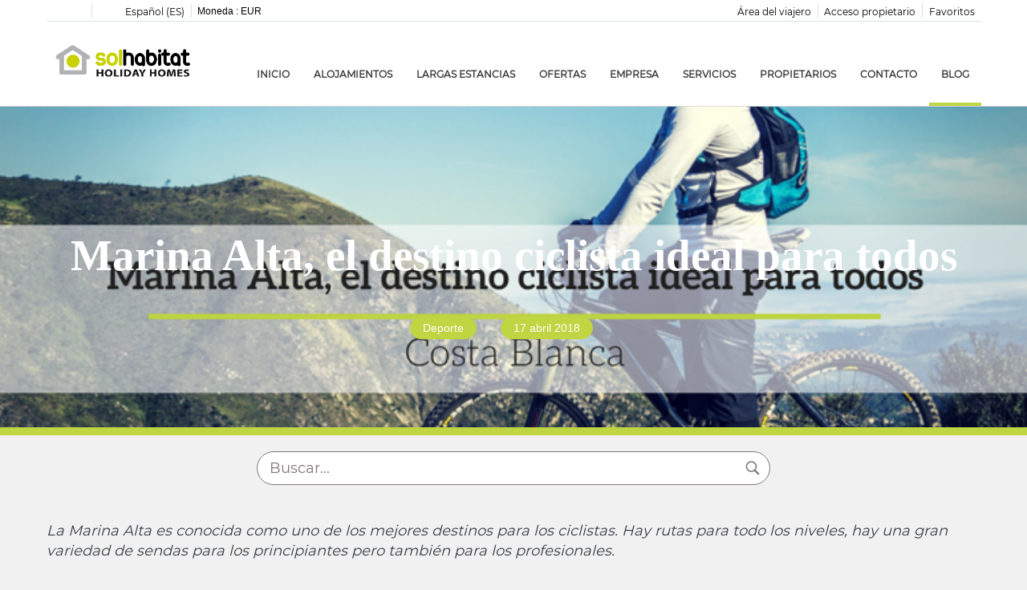

--- FILE ---
content_type: text/html; charset=UTF-8
request_url: https://www.solhabitat.com/blog/marina-alta-el-destino-ciclista-ideal-para-todos/
body_size: 18204
content:
<!DOCTYPE html>

<html lang="es-ES">

<head>
  <meta name='robots' content='index, follow, max-image-preview:large, max-snippet:-1, max-video-preview:-1' />
<link rel="alternate" hreflang="en-us" href="https://www.solhabitat.com/blog/en/marina-alta-the-ideal-cycling-destination-for-everyone/" />
<link rel="alternate" hreflang="de-de" href="https://www.solhabitat.com/blog/de/marina-alta-das-ideale-fahrradziel/" />
<link rel="alternate" hreflang="es-es" href="https://www.solhabitat.com/blog/marina-alta-el-destino-ciclista-ideal-para-todos/" />
<link rel="alternate" hreflang="x-default" href="https://www.solhabitat.com/blog/marina-alta-el-destino-ciclista-ideal-para-todos/" />

	<!-- This site is optimized with the Yoast SEO plugin v20.5 - https://yoast.com/wordpress/plugins/seo/ -->
	<title>Ciclismo Costa Blanca</title>
	<meta name="description" content="Hay rutas para todo los niveles, hay una gran variedad de sendas para los principiantes pero también para los profesionales." />
	<link rel="canonical" href="https://www.solhabitat.com/blog/marina-alta-el-destino-ciclista-ideal-para-todos/" />
	<meta property="og:locale" content="es_ES" />
	<meta property="og:type" content="article" />
	<meta property="og:title" content="Ciclismo Costa Blanca" />
	<meta property="og:description" content="Hay rutas para todo los niveles, hay una gran variedad de sendas para los principiantes pero también para los profesionales." />
	<meta property="og:url" content="https://www.solhabitat.com/blog/marina-alta-el-destino-ciclista-ideal-para-todos/" />
	<meta property="og:site_name" content="Solhabitat Holiday Homes | Blog" />
	<meta property="article:published_time" content="2018-04-17T08:15:38+00:00" />
	<meta property="article:modified_time" content="2018-04-17T08:25:52+00:00" />
	<meta property="og:image" content="https://www.solhabitat.com/blog/wp-content/uploads/2018/04/The-best-tapas-10.png" />
	<meta property="og:image:width" content="751" />
	<meta property="og:image:height" content="430" />
	<meta property="og:image:type" content="image/png" />
	<meta name="author" content="solhabitat" />
	<meta name="twitter:card" content="summary_large_image" />
	<meta name="twitter:creator" content="@solhabitat" />
	<meta name="twitter:label1" content="Escrito por" />
	<meta name="twitter:data1" content="solhabitat" />
	<meta name="twitter:label2" content="Tiempo de lectura" />
	<meta name="twitter:data2" content="2 minutos" />
	<script type="application/ld+json" class="yoast-schema-graph">{"@context":"https://schema.org","@graph":[{"@type":"WebPage","@id":"https://www.solhabitat.com/blog/marina-alta-el-destino-ciclista-ideal-para-todos/","url":"https://www.solhabitat.com/blog/marina-alta-el-destino-ciclista-ideal-para-todos/","name":"Ciclismo Costa Blanca","isPartOf":{"@id":"https://www.solhabitat.com/blog/#website"},"primaryImageOfPage":{"@id":"https://www.solhabitat.com/blog/marina-alta-el-destino-ciclista-ideal-para-todos/#primaryimage"},"image":{"@id":"https://www.solhabitat.com/blog/marina-alta-el-destino-ciclista-ideal-para-todos/#primaryimage"},"thumbnailUrl":"https://www.solhabitat.com/blog/wp-content/uploads/2018/04/The-best-tapas-10.png","datePublished":"2018-04-17T08:15:38+00:00","dateModified":"2018-04-17T08:25:52+00:00","author":{"@id":"https://www.solhabitat.com/blog/#/schema/person/a9c32393022b6ac7f936d702ce43c61c"},"description":"Hay rutas para todo los niveles, hay una gran variedad de sendas para los principiantes pero también para los profesionales.","inLanguage":"es","potentialAction":[{"@type":"ReadAction","target":["https://www.solhabitat.com/blog/marina-alta-el-destino-ciclista-ideal-para-todos/"]}]},{"@type":"ImageObject","inLanguage":"es","@id":"https://www.solhabitat.com/blog/marina-alta-el-destino-ciclista-ideal-para-todos/#primaryimage","url":"https://www.solhabitat.com/blog/wp-content/uploads/2018/04/The-best-tapas-10.png","contentUrl":"https://www.solhabitat.com/blog/wp-content/uploads/2018/04/The-best-tapas-10.png","width":751,"height":430},{"@type":"WebSite","@id":"https://www.solhabitat.com/blog/#website","url":"https://www.solhabitat.com/blog/","name":"Solhabitat Holiday Homes | Blog","description":"Apartamentos en Costa Blanca - Moraira | SolHabitat","potentialAction":[{"@type":"SearchAction","target":{"@type":"EntryPoint","urlTemplate":"https://www.solhabitat.com/blog/?s={search_term_string}"},"query-input":"required name=search_term_string"}],"inLanguage":"es"},{"@type":"Person","@id":"https://www.solhabitat.com/blog/#/schema/person/a9c32393022b6ac7f936d702ce43c61c","name":"solhabitat","image":{"@type":"ImageObject","inLanguage":"es","@id":"https://www.solhabitat.com/blog/#/schema/person/image/","url":"https://secure.gravatar.com/avatar/676d37cf571c7127bba521f46c7d0992?s=96&d=mm&r=g","contentUrl":"https://secure.gravatar.com/avatar/676d37cf571c7127bba521f46c7d0992?s=96&d=mm&r=g","caption":"solhabitat"},"sameAs":["http://www.solhabitatmoraira.com","https://twitter.com/solhabitat"],"url":"https://www.solhabitat.com/blog/author/solhabitat/"}]}</script>
	<!-- / Yoast SEO plugin. -->


<link rel="alternate" type="application/rss+xml" title="Solhabitat Holiday Homes | Blog &raquo; Feed" href="https://www.solhabitat.com/blog/feed/" />
<link rel="alternate" type="application/rss+xml" title="Solhabitat Holiday Homes | Blog &raquo; Feed de los comentarios" href="https://www.solhabitat.com/blog/comments/feed/" />
<link rel="alternate" type="application/rss+xml" title="Solhabitat Holiday Homes | Blog &raquo; Comentario Marina Alta, el destino ciclista ideal para todos del feed" href="https://www.solhabitat.com/blog/marina-alta-el-destino-ciclista-ideal-para-todos/feed/" />
<script type="text/javascript">
window._wpemojiSettings = {"baseUrl":"https:\/\/s.w.org\/images\/core\/emoji\/14.0.0\/72x72\/","ext":".png","svgUrl":"https:\/\/s.w.org\/images\/core\/emoji\/14.0.0\/svg\/","svgExt":".svg","source":{"concatemoji":"https:\/\/www.solhabitat.com\/blog\/wp-includes\/js\/wp-emoji-release.min.js?ver=6.2.8"}};
/*! This file is auto-generated */
!function(e,a,t){var n,r,o,i=a.createElement("canvas"),p=i.getContext&&i.getContext("2d");function s(e,t){p.clearRect(0,0,i.width,i.height),p.fillText(e,0,0);e=i.toDataURL();return p.clearRect(0,0,i.width,i.height),p.fillText(t,0,0),e===i.toDataURL()}function c(e){var t=a.createElement("script");t.src=e,t.defer=t.type="text/javascript",a.getElementsByTagName("head")[0].appendChild(t)}for(o=Array("flag","emoji"),t.supports={everything:!0,everythingExceptFlag:!0},r=0;r<o.length;r++)t.supports[o[r]]=function(e){if(p&&p.fillText)switch(p.textBaseline="top",p.font="600 32px Arial",e){case"flag":return s("\ud83c\udff3\ufe0f\u200d\u26a7\ufe0f","\ud83c\udff3\ufe0f\u200b\u26a7\ufe0f")?!1:!s("\ud83c\uddfa\ud83c\uddf3","\ud83c\uddfa\u200b\ud83c\uddf3")&&!s("\ud83c\udff4\udb40\udc67\udb40\udc62\udb40\udc65\udb40\udc6e\udb40\udc67\udb40\udc7f","\ud83c\udff4\u200b\udb40\udc67\u200b\udb40\udc62\u200b\udb40\udc65\u200b\udb40\udc6e\u200b\udb40\udc67\u200b\udb40\udc7f");case"emoji":return!s("\ud83e\udef1\ud83c\udffb\u200d\ud83e\udef2\ud83c\udfff","\ud83e\udef1\ud83c\udffb\u200b\ud83e\udef2\ud83c\udfff")}return!1}(o[r]),t.supports.everything=t.supports.everything&&t.supports[o[r]],"flag"!==o[r]&&(t.supports.everythingExceptFlag=t.supports.everythingExceptFlag&&t.supports[o[r]]);t.supports.everythingExceptFlag=t.supports.everythingExceptFlag&&!t.supports.flag,t.DOMReady=!1,t.readyCallback=function(){t.DOMReady=!0},t.supports.everything||(n=function(){t.readyCallback()},a.addEventListener?(a.addEventListener("DOMContentLoaded",n,!1),e.addEventListener("load",n,!1)):(e.attachEvent("onload",n),a.attachEvent("onreadystatechange",function(){"complete"===a.readyState&&t.readyCallback()})),(e=t.source||{}).concatemoji?c(e.concatemoji):e.wpemoji&&e.twemoji&&(c(e.twemoji),c(e.wpemoji)))}(window,document,window._wpemojiSettings);
</script>
<style type="text/css">
img.wp-smiley,
img.emoji {
	display: inline !important;
	border: none !important;
	box-shadow: none !important;
	height: 1em !important;
	width: 1em !important;
	margin: 0 0.07em !important;
	vertical-align: -0.1em !important;
	background: none !important;
	padding: 0 !important;
}
</style>
	<link rel='stylesheet' id='wp-block-library-css' href='https://www.solhabitat.com/blog/wp-includes/css/dist/block-library/style.min.css?ver=6.2.8' type='text/css' media='all' />
<link rel='stylesheet' id='classic-theme-styles-css' href='https://www.solhabitat.com/blog/wp-includes/css/classic-themes.min.css?ver=6.2.8' type='text/css' media='all' />
<style id='global-styles-inline-css' type='text/css'>
body{--wp--preset--color--black: #000000;--wp--preset--color--cyan-bluish-gray: #abb8c3;--wp--preset--color--white: #ffffff;--wp--preset--color--pale-pink: #f78da7;--wp--preset--color--vivid-red: #cf2e2e;--wp--preset--color--luminous-vivid-orange: #ff6900;--wp--preset--color--luminous-vivid-amber: #fcb900;--wp--preset--color--light-green-cyan: #7bdcb5;--wp--preset--color--vivid-green-cyan: #00d084;--wp--preset--color--pale-cyan-blue: #8ed1fc;--wp--preset--color--vivid-cyan-blue: #0693e3;--wp--preset--color--vivid-purple: #9b51e0;--wp--preset--gradient--vivid-cyan-blue-to-vivid-purple: linear-gradient(135deg,rgba(6,147,227,1) 0%,rgb(155,81,224) 100%);--wp--preset--gradient--light-green-cyan-to-vivid-green-cyan: linear-gradient(135deg,rgb(122,220,180) 0%,rgb(0,208,130) 100%);--wp--preset--gradient--luminous-vivid-amber-to-luminous-vivid-orange: linear-gradient(135deg,rgba(252,185,0,1) 0%,rgba(255,105,0,1) 100%);--wp--preset--gradient--luminous-vivid-orange-to-vivid-red: linear-gradient(135deg,rgba(255,105,0,1) 0%,rgb(207,46,46) 100%);--wp--preset--gradient--very-light-gray-to-cyan-bluish-gray: linear-gradient(135deg,rgb(238,238,238) 0%,rgb(169,184,195) 100%);--wp--preset--gradient--cool-to-warm-spectrum: linear-gradient(135deg,rgb(74,234,220) 0%,rgb(151,120,209) 20%,rgb(207,42,186) 40%,rgb(238,44,130) 60%,rgb(251,105,98) 80%,rgb(254,248,76) 100%);--wp--preset--gradient--blush-light-purple: linear-gradient(135deg,rgb(255,206,236) 0%,rgb(152,150,240) 100%);--wp--preset--gradient--blush-bordeaux: linear-gradient(135deg,rgb(254,205,165) 0%,rgb(254,45,45) 50%,rgb(107,0,62) 100%);--wp--preset--gradient--luminous-dusk: linear-gradient(135deg,rgb(255,203,112) 0%,rgb(199,81,192) 50%,rgb(65,88,208) 100%);--wp--preset--gradient--pale-ocean: linear-gradient(135deg,rgb(255,245,203) 0%,rgb(182,227,212) 50%,rgb(51,167,181) 100%);--wp--preset--gradient--electric-grass: linear-gradient(135deg,rgb(202,248,128) 0%,rgb(113,206,126) 100%);--wp--preset--gradient--midnight: linear-gradient(135deg,rgb(2,3,129) 0%,rgb(40,116,252) 100%);--wp--preset--duotone--dark-grayscale: url('#wp-duotone-dark-grayscale');--wp--preset--duotone--grayscale: url('#wp-duotone-grayscale');--wp--preset--duotone--purple-yellow: url('#wp-duotone-purple-yellow');--wp--preset--duotone--blue-red: url('#wp-duotone-blue-red');--wp--preset--duotone--midnight: url('#wp-duotone-midnight');--wp--preset--duotone--magenta-yellow: url('#wp-duotone-magenta-yellow');--wp--preset--duotone--purple-green: url('#wp-duotone-purple-green');--wp--preset--duotone--blue-orange: url('#wp-duotone-blue-orange');--wp--preset--font-size--small: 13px;--wp--preset--font-size--medium: 20px;--wp--preset--font-size--large: 36px;--wp--preset--font-size--x-large: 42px;--wp--preset--spacing--20: 0.44rem;--wp--preset--spacing--30: 0.67rem;--wp--preset--spacing--40: 1rem;--wp--preset--spacing--50: 1.5rem;--wp--preset--spacing--60: 2.25rem;--wp--preset--spacing--70: 3.38rem;--wp--preset--spacing--80: 5.06rem;--wp--preset--shadow--natural: 6px 6px 9px rgba(0, 0, 0, 0.2);--wp--preset--shadow--deep: 12px 12px 50px rgba(0, 0, 0, 0.4);--wp--preset--shadow--sharp: 6px 6px 0px rgba(0, 0, 0, 0.2);--wp--preset--shadow--outlined: 6px 6px 0px -3px rgba(255, 255, 255, 1), 6px 6px rgba(0, 0, 0, 1);--wp--preset--shadow--crisp: 6px 6px 0px rgba(0, 0, 0, 1);}:where(.is-layout-flex){gap: 0.5em;}body .is-layout-flow > .alignleft{float: left;margin-inline-start: 0;margin-inline-end: 2em;}body .is-layout-flow > .alignright{float: right;margin-inline-start: 2em;margin-inline-end: 0;}body .is-layout-flow > .aligncenter{margin-left: auto !important;margin-right: auto !important;}body .is-layout-constrained > .alignleft{float: left;margin-inline-start: 0;margin-inline-end: 2em;}body .is-layout-constrained > .alignright{float: right;margin-inline-start: 2em;margin-inline-end: 0;}body .is-layout-constrained > .aligncenter{margin-left: auto !important;margin-right: auto !important;}body .is-layout-constrained > :where(:not(.alignleft):not(.alignright):not(.alignfull)){max-width: var(--wp--style--global--content-size);margin-left: auto !important;margin-right: auto !important;}body .is-layout-constrained > .alignwide{max-width: var(--wp--style--global--wide-size);}body .is-layout-flex{display: flex;}body .is-layout-flex{flex-wrap: wrap;align-items: center;}body .is-layout-flex > *{margin: 0;}:where(.wp-block-columns.is-layout-flex){gap: 2em;}.has-black-color{color: var(--wp--preset--color--black) !important;}.has-cyan-bluish-gray-color{color: var(--wp--preset--color--cyan-bluish-gray) !important;}.has-white-color{color: var(--wp--preset--color--white) !important;}.has-pale-pink-color{color: var(--wp--preset--color--pale-pink) !important;}.has-vivid-red-color{color: var(--wp--preset--color--vivid-red) !important;}.has-luminous-vivid-orange-color{color: var(--wp--preset--color--luminous-vivid-orange) !important;}.has-luminous-vivid-amber-color{color: var(--wp--preset--color--luminous-vivid-amber) !important;}.has-light-green-cyan-color{color: var(--wp--preset--color--light-green-cyan) !important;}.has-vivid-green-cyan-color{color: var(--wp--preset--color--vivid-green-cyan) !important;}.has-pale-cyan-blue-color{color: var(--wp--preset--color--pale-cyan-blue) !important;}.has-vivid-cyan-blue-color{color: var(--wp--preset--color--vivid-cyan-blue) !important;}.has-vivid-purple-color{color: var(--wp--preset--color--vivid-purple) !important;}.has-black-background-color{background-color: var(--wp--preset--color--black) !important;}.has-cyan-bluish-gray-background-color{background-color: var(--wp--preset--color--cyan-bluish-gray) !important;}.has-white-background-color{background-color: var(--wp--preset--color--white) !important;}.has-pale-pink-background-color{background-color: var(--wp--preset--color--pale-pink) !important;}.has-vivid-red-background-color{background-color: var(--wp--preset--color--vivid-red) !important;}.has-luminous-vivid-orange-background-color{background-color: var(--wp--preset--color--luminous-vivid-orange) !important;}.has-luminous-vivid-amber-background-color{background-color: var(--wp--preset--color--luminous-vivid-amber) !important;}.has-light-green-cyan-background-color{background-color: var(--wp--preset--color--light-green-cyan) !important;}.has-vivid-green-cyan-background-color{background-color: var(--wp--preset--color--vivid-green-cyan) !important;}.has-pale-cyan-blue-background-color{background-color: var(--wp--preset--color--pale-cyan-blue) !important;}.has-vivid-cyan-blue-background-color{background-color: var(--wp--preset--color--vivid-cyan-blue) !important;}.has-vivid-purple-background-color{background-color: var(--wp--preset--color--vivid-purple) !important;}.has-black-border-color{border-color: var(--wp--preset--color--black) !important;}.has-cyan-bluish-gray-border-color{border-color: var(--wp--preset--color--cyan-bluish-gray) !important;}.has-white-border-color{border-color: var(--wp--preset--color--white) !important;}.has-pale-pink-border-color{border-color: var(--wp--preset--color--pale-pink) !important;}.has-vivid-red-border-color{border-color: var(--wp--preset--color--vivid-red) !important;}.has-luminous-vivid-orange-border-color{border-color: var(--wp--preset--color--luminous-vivid-orange) !important;}.has-luminous-vivid-amber-border-color{border-color: var(--wp--preset--color--luminous-vivid-amber) !important;}.has-light-green-cyan-border-color{border-color: var(--wp--preset--color--light-green-cyan) !important;}.has-vivid-green-cyan-border-color{border-color: var(--wp--preset--color--vivid-green-cyan) !important;}.has-pale-cyan-blue-border-color{border-color: var(--wp--preset--color--pale-cyan-blue) !important;}.has-vivid-cyan-blue-border-color{border-color: var(--wp--preset--color--vivid-cyan-blue) !important;}.has-vivid-purple-border-color{border-color: var(--wp--preset--color--vivid-purple) !important;}.has-vivid-cyan-blue-to-vivid-purple-gradient-background{background: var(--wp--preset--gradient--vivid-cyan-blue-to-vivid-purple) !important;}.has-light-green-cyan-to-vivid-green-cyan-gradient-background{background: var(--wp--preset--gradient--light-green-cyan-to-vivid-green-cyan) !important;}.has-luminous-vivid-amber-to-luminous-vivid-orange-gradient-background{background: var(--wp--preset--gradient--luminous-vivid-amber-to-luminous-vivid-orange) !important;}.has-luminous-vivid-orange-to-vivid-red-gradient-background{background: var(--wp--preset--gradient--luminous-vivid-orange-to-vivid-red) !important;}.has-very-light-gray-to-cyan-bluish-gray-gradient-background{background: var(--wp--preset--gradient--very-light-gray-to-cyan-bluish-gray) !important;}.has-cool-to-warm-spectrum-gradient-background{background: var(--wp--preset--gradient--cool-to-warm-spectrum) !important;}.has-blush-light-purple-gradient-background{background: var(--wp--preset--gradient--blush-light-purple) !important;}.has-blush-bordeaux-gradient-background{background: var(--wp--preset--gradient--blush-bordeaux) !important;}.has-luminous-dusk-gradient-background{background: var(--wp--preset--gradient--luminous-dusk) !important;}.has-pale-ocean-gradient-background{background: var(--wp--preset--gradient--pale-ocean) !important;}.has-electric-grass-gradient-background{background: var(--wp--preset--gradient--electric-grass) !important;}.has-midnight-gradient-background{background: var(--wp--preset--gradient--midnight) !important;}.has-small-font-size{font-size: var(--wp--preset--font-size--small) !important;}.has-medium-font-size{font-size: var(--wp--preset--font-size--medium) !important;}.has-large-font-size{font-size: var(--wp--preset--font-size--large) !important;}.has-x-large-font-size{font-size: var(--wp--preset--font-size--x-large) !important;}
.wp-block-navigation a:where(:not(.wp-element-button)){color: inherit;}
:where(.wp-block-columns.is-layout-flex){gap: 2em;}
.wp-block-pullquote{font-size: 1.5em;line-height: 1.6;}
</style>
<link rel='stylesheet' id='wpml-blocks-css' href='https://www.solhabitat.com/blog/wp-content/plugins/sitepress-multilingual-cms/dist/css/blocks/styles.css?ver=4.6.3' type='text/css' media='all' />
<link rel='stylesheet' id='math-captcha-frontend-css' href='https://www.solhabitat.com/blog/wp-content/plugins/wp-math-captcha/css/frontend.css?ver=6.2.8' type='text/css' media='all' />
<link rel='stylesheet' id='wpml-legacy-dropdown-0-css' href='//www.solhabitat.com/blog/wp-content/plugins/sitepress-multilingual-cms/templates/language-switchers/legacy-dropdown/style.min.css?ver=1' type='text/css' media='all' />
<style id='wpml-legacy-dropdown-0-inline-css' type='text/css'>
.wpml-ls-statics-shortcode_actions{background-color:#ffffff;}.wpml-ls-statics-shortcode_actions, .wpml-ls-statics-shortcode_actions .wpml-ls-sub-menu, .wpml-ls-statics-shortcode_actions a {border-color:#cdcdcd;}.wpml-ls-statics-shortcode_actions a {color:#444444;background-color:#ffffff;}.wpml-ls-statics-shortcode_actions a:hover,.wpml-ls-statics-shortcode_actions a:focus {color:#000000;background-color:#eeeeee;}.wpml-ls-statics-shortcode_actions .wpml-ls-current-language>a {color:#444444;background-color:#ffffff;}.wpml-ls-statics-shortcode_actions .wpml-ls-current-language:hover>a, .wpml-ls-statics-shortcode_actions .wpml-ls-current-language>a:focus {color:#000000;background-color:#eeeeee;}
</style>
<script type='text/javascript' src='//www.solhabitat.com/blog/wp-content/plugins/sitepress-multilingual-cms/templates/language-switchers/legacy-dropdown/script.min.js?ver=1' id='wpml-legacy-dropdown-0-js'></script>
<link rel="https://api.w.org/" href="https://www.solhabitat.com/blog/wp-json/" /><link rel="alternate" type="application/json" href="https://www.solhabitat.com/blog/wp-json/wp/v2/posts/311" /><link rel="EditURI" type="application/rsd+xml" title="RSD" href="https://www.solhabitat.com/blog/xmlrpc.php?rsd" />
<link rel="wlwmanifest" type="application/wlwmanifest+xml" href="https://www.solhabitat.com/blog/wp-includes/wlwmanifest.xml" />
<meta name="generator" content="WordPress 6.2.8" />
<link rel='shortlink' href='https://www.solhabitat.com/blog/?p=311' />
<link rel="alternate" type="application/json+oembed" href="https://www.solhabitat.com/blog/wp-json/oembed/1.0/embed?url=https%3A%2F%2Fwww.solhabitat.com%2Fblog%2Fmarina-alta-el-destino-ciclista-ideal-para-todos%2F" />
<link rel="alternate" type="text/xml+oembed" href="https://www.solhabitat.com/blog/wp-json/oembed/1.0/embed?url=https%3A%2F%2Fwww.solhabitat.com%2Fblog%2Fmarina-alta-el-destino-ciclista-ideal-para-todos%2F&#038;format=xml" />
<meta name="generator" content="WPML ver:4.6.3 stt:1,4,3,2;" />
<!-- Google Tag Manager -->
<script>(function(w,d,s,l,i){w[l]=w[l]||[];w[l].push({'gtm.start':
new Date().getTime(),event:'gtm.js'});var f=d.getElementsByTagName(s)[0],
j=d.createElement(s),dl=l!='dataLayer'?'&l='+l:'';j.async=true;j.src=
'https://www.googletagmanager.com/gtm.js?id='+i+dl;f.parentNode.insertBefore(j,f);
})(window,document,'script','dataLayer','GTM-PDNLJVM');</script>
<!-- End Google Tag Manager --><meta name="generator" content="Elementor 3.12.1; features: e_dom_optimization, e_optimized_assets_loading, e_optimized_css_loading, a11y_improvements, additional_custom_breakpoints; settings: css_print_method-external, google_font-enabled, font_display-swap">
<style type="text/css">.recentcomments a{display:inline !important;padding:0 !important;margin:0 !important;}</style><style type="text/css">.recentcomments a{display:inline !important;padding:0 !important;margin:0 !important;}</style><link rel="icon" href="https://www.solhabitat.com/blog/wp-content/uploads/2023/03/Solhabitat-Moraira-90x90.png" sizes="32x32" />
<link rel="icon" href="https://www.solhabitat.com/blog/wp-content/uploads/2023/03/Solhabitat-Moraira.png" sizes="192x192" />
<link rel="apple-touch-icon" href="https://www.solhabitat.com/blog/wp-content/uploads/2023/03/Solhabitat-Moraira.png" />
<meta name="msapplication-TileImage" content="https://www.solhabitat.com/blog/wp-content/uploads/2023/03/Solhabitat-Moraira.png" />

  
  <meta http-equiv="Content-Type" content="text/html; charset=UTF-8">

  <title>Ciclismo Costa Blanca</title>

  <meta http-equiv="X-UA-Compatible" content="IE=edge">

  <meta name="viewport" content="width=device-width, initial-scale=1.0" />

  <link rel="shortcut icon" href="favicon.ico">

  <meta charset="UTF-8">

  <link rel="profile" href="https://gmpg.org/xfn/11">

  <link rel="pingback" href="https://www.solhabitat.com/blog/xmlrpc.php">

  
	  <meta description='dropdown-menu' language='English' url='https://www.solhabitat.com/blog/en/marina-alta-the-ideal-cycling-destination-for-everyone/' >
	  <meta description='dropdown-menu' language='Español' url='https://www.solhabitat.com/blog/marina-alta-el-destino-ciclista-ideal-para-todos/' active='active' >
	  <meta description='dropdown-menu' language='Deutsch' url='https://www.solhabitat.com/blog/de/marina-alta-das-ideale-fahrradziel/' >
  
</head>



<body id="blog" class="post-template-default single single-post postid-311 single-format-standard body-layout-1 its--blog group-blog elementor-default elementor-kit-1024" data-template="3" data-version="0">

      <script>
      window.addEventListener("load", function() {
        document.getElementById("first-load").remove();
        document.getElementById("its--global-container").style.display = "block";
      });
    </script>
  
<style>
  #first-load{align-items:center;background-color:#ffffff;bottom:0;display:flex;flex-direction:column;justify-content:center;left:0;position:fixed;right:0;top:0}#first-load img{display:block;margin:0 auto;max-width:225px !important}#first-load .box-loader{margin-top:16px}#first-load .box-loader .container{display:flex;position:relative;width:92px}#first-load .box-loader .container .circle-loader{-webkit-animation:move 1000ms linear 0ms infinite;animation:move 1000ms linear 0ms infinite;background-color:#d3d3d3;border-radius:50%;height:8px;margin-right:32px;width:8px}#first-load .box-loader .container .circle-loader:first-child{-webkit-animation:grow 1000ms linear 0ms infinite;animation:grow 1000ms linear 0ms infinite;left:0;position:absolute;top:0}#first-load .box-loader .container .circle-loader:last-child{animation:grow 1000ms linear 0s infinite reverse;margin-right:0;position:absolute;right:0;top:0}#first-load>span{font-size:100vh;color:transparent;position:absolute;word-break:break-all;height:100%;width:100%;line-height:15vh;-moz-user-select:none;-ms-user-select:none;-webkit-user-select:none;user-select:none}@-webkit-keyframes grow{from{transform:scale(0, 0);opacity:0}to{transform:scale(1, 1);opacity:1}}@keyframes grow{from{transform:scale(0, 0);opacity:0}to{transform:scale(1, 1);opacity:1}}@-webkit-keyframes move{from{transform:translateX(0px)}to{transform:translateX(45px)}}@keyframes move{from{transform:translateX(0px)}to{transform:translateX(45px)}}
</style>
<!-- La lógica del loading-text es por el PageSpeed -->
<style>
  @media (max-width: 767px) {
    .loading-text {
      font-size: 50vh !important;
    }
  }

  @media (min-width: 768px) {
    .loading-text {
      font-size: 90vh !important;
    }
  }
</style>
<section id="first-load" 
  data-background="light-mode" 
  data-border="no-border">
      <span class="loading-text" style="color: transparent; position: absolute; word-break: break-all; height: 100%; width: 100%; line-height: 15vh; -moz-user-select: none; -ms-user-select: none; -webkit-user-select: none; user-select: none;">
      Loading...
    </span>
    <img src="https://www.solhabitat.com/child/assets/img/logo.png" alt="logo" width="auto" fetchpriority="high">
    <div class="box-loader">
      <div class="container">
        <span class="circle-loader"></span>
        <span class="circle-loader"></span>
        <span class="circle-loader"></span>
        <span class="circle-loader"></span>
      </div>
    </div>
  </section>


  <div id="its--global-container" style="display: none;">

    <!--AQUI VA EL HEADER-->
    <div id="top">
      
<link rel="preload" href="https://www.solhabitat.com/child/blocks/header-custom/header-custom.css" type="text/css" as="style" onload="this.rel='stylesheet'">
<link rel="preload" href="https://fw-scss-compiler.avantio.pro/v1/css-fw/blocks?v=19062024&block=header&bk=bk_solhabitatmora&hasBorder=0&darkMode=0&urlDomain=https://fwk.avantio.com" type="text/css" as="style" onload="this.rel='stylesheet'">

<header id="header" 
class="its--wrapper-full 
header-block-its-light 
 
">
    <link rel="preload" href="https://fw-scss-compiler.avantio.pro/v1/css-fw/blocks?v=19062024&block=cookiebar&bk=bk_solhabitatmora&hasBorder=0&darkMode=0&urlDomain=https://fwk.avantio.com" type="text/css" as="style" onload="this.rel='stylesheet'">
  
  <div id="its--container_cook" data-url="https://fwk.avantio.com/services/setCookieLogs.php" style="display:none" class="its--wrapper-full cookies-block-its-light" tabindex="1">
    <div class="its--container-fluid">
      <p class="cookie_title">
        Nos importa tu privacidad      </p>
      <p class="cookie_description">
        Utilizamos cookies estrictamente necesarias para proveer el debido funcionamiento del sitio web, así como cookies relativas al mejoramiento y personalización de tu experiencia en el sitio web, para la realización de análisis estadísticos así como para proporcionarte anuncios en base a tus intereses. Puede aceptar o rechazar las cookies haciendo clic en el botón "Aceptar todas" o "Rechazar" respectivamente o, por el contrario, configurarlas según tus preferencias haciendo clic en el botón "Configurar". Para obtener más información, puedes visitar nuestra         <a class="enlacePolitica fwk-color"> Política de Cookies.</a>
              </p>
      <div class="cookie_selections">
        <form id="cookies" data-bk="bk_solhabitatmora" data-lang="ES" data-url="https://fwk.avantio.com/services/getCookieInfo.php">
          <div class="cookies_actions">
            <a id="its--selectionCookies" class="fwk-color fwk-border">Configurar</a>
            <a id="its--denyCookies" class="fwk-bg fwk-color-cont ">Rechazar</a>
            <a id="its--allCookies" class="fwk-bg fwk-color-cont ">Aceptar todas</a>
          </div>
        </form>
      </div>
    </div>
  
    <div class="popup_cookies__text fwk-bg-cont" style="display: none;">
      <div class="title">
        <div class="text">Política de cookies</div>
      </div>
      <div class="widget_inner">
        <div id="contentPoliticaCookies">
<p><strong>POLÍTICA DE COOKIES</strong></p>
<p><strong>INFORMACIÓN DE COOKIES:</strong></p>
<p>Las cookies son archivos que se pueden descargar en su equipo a través de las páginas web. Son herramientas que tienen un papel esencial para la prestación de numerosos servicios de la sociedad de la información. Entre otros, permiten a una página web almacenar y recuperar información sobre los hábitos de navegación de un usuario o de su equipo y, dependiendo de la información obtenida, se pueden utilizar para reconocer al usuario y mejorar el servicio ofrecido.</p>
<p><strong>ESTADÍSTICAS DEL SITIO DE GOOGLE:</strong></p>
<p>Según quien sea la entidad que gestione el dominio desde donde se envían las cookies y trate los datos que se obtengan se pueden distinguir dos tipos: cookies propias y cookies de terceros. Existe también una segunda clasificación según el plazo de tiempo que permanecen almacenadas en el navegador del cliente, pudiendo tratarse de cookies de sesión o cookies persistentes. Por último, existe otra clasificación con cinco tipos de cookies según la finalidad para la que se traten los datos obtenidos: cookies técnicas, cookies de personalización, cookies de análisis, cookies publicitarias y cookies de publicidad comportamental.</p>
<p><strong>COOKIES UTILIZADAS EN LA WEB:</strong></p>
<p>A continuación se identifican las cookies que están siendo utilizadas en este portal así como su tipología y función: Una cookie propia de tipo técnico denominada PHPSESSID necesaria para la correcta navegación por las páginas web. Cookies de Google Analytics, un servicio de analítica web desarrollada por Google, que permite la medición y análisis de la navegación en las páginas web. En su navegador podrá observar 4 cookies de este servicio. Según la tipología anterior se trata de cookies propias, de sesión y de análisis. Puede encontrar más información al respecto e inhabilitar el uso de estas cookies en: http://www.google.es/intl/es_ALL/analytics/learn/privacy.html A través de la analítica web no se obtiene información sobre sus datos personales garantizando la tutela de la privacidad de las personas que navegan por la web. La información que se obtiene es la relativa al número de usuarios que acceden a la web, el número de páginas vistas, la frecuencia y repetición de las visitas, su duración, el navegador utilizado, el operador que presta el servicio, el idioma, el terminal que utiliza, o la ciudad a la que está asignada su dirección IP. Información que posibilita un mejor y más apropiado servicio por parte de este portal.</p>
<p><strong>CÓMO MODIFICAR LA CONFIGURACIÓN DE LAS COOKIES:</strong></p>
<p>Usted puede restringir, bloquear o borrar las cookies de este sitio o cualquier otra página web, utilizando su navegador. En cada navegador la operativa diferente, la función de Ayuda le mostrará cómo hacerlo.</p>
<ul>
<li><a href="http://windows.microsoft.com/es-xl/internet-explorer/delete-manage-cookies#ie=ie-10">Internet Explorer</a> *</li>
<li><a href="https://support.mozilla.org/es/kb/Borrar%20cookies">Firefox</a></li>
<li><a href="https://support.google.com/chrome/answer/95647?hl=es">Chrome</a></li>
<li><a href="https://www.youtube.com/watch?v=gdfxTPW8eOo">video para configurar el navegador CHROME</a></li>
<li>Safari:<strong> </strong><a href="http://www.apple.com/es/privacy/use-of-cookies/">http://www.apple.com/es/privacy/use-of-cookies/</a></li>
</ul>
<p>*Configuración de las cookies para Internet Explorer en español.<strong> </strong></p>
<p>¿Que son Cookies?</p>
<p>Cookies son archivos pequeños que las páginas web ponen en tu PC para guardar información sobre tus preferencias. Cookies pueden mejorar tu experiencia de navegación dejando que sitios web puedan recordar tus preferencias o permitiéndote evitar tener que iniciar sesión cada vez que visites ciertas páginas. Sin embargo, ciertos cookies pueden poner tu privacidad en riesgo traqueando los sitios que visites.</p>
<ul>
<li><strong>Para borrar cookies</strong></li>
</ul>
<ol>
<li>En Internet Explorer, selecciona el botón de <strong>Herramientas</strong> , señala <strong>Seguridad</strong>, y selecciona <strong>Borrar datos de navegacion</strong>.</li>
<li>Selecciona la cajita de <strong>Datos de cookies y website</strong>, y selecciona <strong>Suprimir</strong>.</li>
<li>En Internet Explorer, selecciona el botón de <strong>Seguridad</strong>, y después selecciona <strong>Borrar datos de navegacion</strong>.</li>
<li>Selecciona la cajita al lado de <strong>Cookies.</strong></li>
<li>Selecciona la cajita de <strong>Preservar datos de websites favoritos </strong>si no quieres borrar los cookies asociados con websites en tu lista de <strong>Favoritos</strong>.</li>
</ol>
<ul>
<li><strong>Para borrar cookies en Internet Explorer 8</strong></li>
</ul>
<p><strong>Bloquear o permitir cookies </strong></p>
<p>Si no quieres que sitios guarden cookies en tu PC, puedes bloquear cookies. Pero bloqueando a los cookies podrá impedir que se muestre correctamente a algunas páginas, o podrás recibir un mensaje del sitio informándote que necesitas permitir cookies para ver ese sitio. Bloquear cookies puede prevenir que algunas páginas se muestren correctamente, o podrías recibir un mensaje del sitio informándote que necesitas permitir cookies para ver ese sitio.</p>
<ul>
<li><strong>Para bloquear o permitir cookies en Internet Explorer 11 para Windows 10</strong></li>
</ul>
<ol>
<li>En Internet Explorer, selecciona el botón de<strong> Herramientas</strong> , después selecciona <strong>Opciones de internet</strong>.</li>
<li>Selecciona la pestaña de <strong>Privacidad</strong>, y bajo <strong>Configuraciones, </strong>selecciona <strong>Avanzado </strong>y selecciona si quieres permitir, bloquear o si quieres ser avisado para cookies de primeros y terceros.</li>
<li>En Internet Explorer, selecciona el botón de <strong>Herramientas</strong> , después selecciona <strong>Opciones de internet</strong>.</li>
<li>Selecciona la pestaña de <strong>Privacidad</strong>, y bajo <strong>Configuraciones</strong>, mover el control deslizante arriba del todo para bloquear todos los cookies (o abajo del todo para permitir todos los cookies), después selecciona <strong>OK</strong>.</li>
</ol>
<ul>
<li><strong>Para bloquear o permitir cookies</strong></li>
</ul>
<p> </p>
<p> </p></div>      </div>
      <div class="cookies_actions">
        <a class="fwk-color fwk-border its--closeCookies">Cerrar</a>
      </div>
    </div>
  
    <div class="popup_cookies fwk-bg-cont" style="display: none;">
      <div class="title">
        <div class="text">Configuración de cookies</div>
      </div>
      <form action="">
        <div class="cookies_options">
          <div class="text">Al pulsar "Guardar configuración", se guardará la selección de cookies que hayas realizado. Si no has seleccionado ninguna opción, pulsar este botón equivaldrá  a rechazar todas las cookies.</div>
          <div class="its--row inputs">
            <div class="its--row checks">
              <div class="its--col-sm-9 cookies-description">
                <label class="tooltip"><i class="icon-right-open"></i>Necesarias</label>
              </div>
              <div class="its--col-sm-3">
                <input id="necessary" type="checkbox" name="necessary" checked disabled/><span>Siempre activadas</span>
              </div>
            </div>
  
            <div class="its--row description">
              <div class="its--col-sm-12">
                <p class="info-options" style="display: none;">Cookies estrictamente necesarias para prestar un servicio o contenido solicitado por el usuario. Estas se encargan de aspectos técnicos como identificar registros y gestionar preferencias de herramientas en el uso, interacción y localización del acceso a los contenidos.</p>
                <div id="necessary_cookies" style="display: none;"></div>
              </div>
            </div>
            <hr>
  
            <div class="its--row checks">
              <div class="its--col-sm-9 cookies-description">
                <label class="tooltip"><i class="icon-right-open"></i>Funcionales</label>
              </div>
              <div class="its--col-sm-3">
                <input id="functionallity" class="fwk-bg-checked-before" type="checkbox" name="functionallity"/>
              </div>
            </div>
            <div class="its--row description">
              <div class="its--col-sm-12">
                <p class="info-options" style="display: none;">Las cookies funcionales dan al usuario información que enriquece la experiencia de navegación como, por ejemplo, mostrar el pronóstico del tiempo basado en su ubicación.</p>
                <div id="functionallity_cookies" style="display: none;"></div>
              </div>
            </div>
            <hr>
  
            <div class="its--row checks">
              <div class="its--col-sm-9 cookies-description">
                <label class="tooltip"><i class="icon-right-open"></i>Estadísticas y Analíticas</label>
              </div>
              <div class="its--col-sm-3">
                <input id="analysis" type="checkbox" class="fwk-bg-checked-before" name="analysis"/>
              </div>
            </div>
  
            <div class="its--row description">
              <div class="its--col-sm-12">
                <p class="info-options" style="display: none;">Estas cookies recogen información relativa al uso de la página, como la permanencia en página y los contenidos visitados por los lectores para medir su rendimiento y mejorar la navegación.<br>
Los objetivos principales que se persiguen con este tipo de cookies son:<br>
Permitir la identificación anónima de los Usuarios navegantes y, por lo tanto, la contabilización aproximada del número de visitantes.<br>
Identificar de forma anónima los contenidos más visitados.<br>
Saber si el Usuario que está accediendo es nuevo o repite visita.</p>
                <div id="analysis_cookies" style="display: none;"></div>
              </div>
            </div>
  
            <hr>
  
            <div class="its--row checks">
              <div class="its--col-sm-9 cookies-description">
                <label class="tooltip"><i class="icon-right-open"></i>Publicitarias</label>
              </div>
              <div class="its--col-sm-3">
                <input id="marketing" type="checkbox" class="fwk-bg-checked-before" name="marketing"/>
              </div>
            </div>
            <div class="its--row description">
              <div class="its--col-sm-12">
                <p class="info-options" style="display: none;">Estas cookies obtienen información de la navegación del usuario para gestionar espacios publicitarios y ofrecer un contenido más relevante y de calidad para él a partir de sus gustos.</p>
                <div id="marketing_cookies" style="display: none;"></div>
              </div>
            </div>
            <div class="cookies_actions">
              <a id="its--closeCookies" class="fwk-color fwk-border">Cerrar</a>
              <a id="its--acceptedCookies" class="fwk-bg fwk-color-cont ">Guardar configuración</a>
            </div>
          </div>
        </div>
      </form>
    </div>
  </div>
    <link rel="preload" href="https://fw-scss-compiler.avantio.pro/v1/css-fw/blocks?v=19062024&block=top-banner&bk=bk_solhabitatmora&hasBorder=0&darkMode=0&urlDomain=https://fwk.avantio.com" type="text/css" as="style" onload="this.rel='stylesheet'">


<div id="top-banner" style="display:none; background-color: #353a44">
  <input type="hidden" id="actTopBanHome" value="1">
  <input type="hidden" id="actTopBanListViewAcc" value="0">
  <input type="hidden" id="actTopBanDetViewAcc" value="1">
  <span style="color: #ffffff">¡CANCELACIÓN GRATUITA!</span>
      <a class="fwk-bg" href="https://www.solhabitat.com/alquiler/oferta-%C2%A1ahora-cancelacion-gratuita-en-todas-nuestras-viviendas-14732.html" target="_blank">Más información</a>
    <i class="icon-cancel" style="color: #ffffff"></i>
</div>
      <div id="upper_header">
      <div class="its--container">
        <div class="its--row">
          <div class="its--col-xs-12">
            <div class="preheader-item-left item-social_media" id="social_media">  <ul>
    <li><a href='https://wa.me/34681032162'><i class='icon-whatsapp'></i></a></li>
          <li><a href="https://www.facebook.com/solhabitatmoraira" target="_blank" class="icon-facebook"></a></li>
          <li><a href="https://www.instagram.com/solhabitat" target="_blank" class="icon-instagram"></a></li>
          <li><a href="https://www.youtube.com/channel/UCgbzOrltOh-FsxiiMxMk6Fg" target="_blank" class="icon-youtube"></a></li>
      </ul>
<div class="separador"></div></div><div class="preheader-item-left item-idiomas" id="idiomas">
<div class="dropdown">
  <a class="btn btn-link dropdown-toggle btn-xs " id="dropdownLang" data-href="www.solhabitat.com" data-iso="ES" data-toggle="dropdown">
          <i class="its--sprite-flag its--sprite-flag-es"></i>
    
    Español (ES)
     
      <span class="icon icon-down-open"></span>
      </a>

      <ul class="dropdown-menu dropdown-menu-right" role="languages" aria-labelledby="dropdownLang">
      <li><a data-iso="EN" tabindex="-1" href="https://www.solhabitat.com/en/"><i class="its--sprite-flag its--sprite-flag-en"></i>English (UK)</a></li><li><a data-iso="FR" tabindex="-1" href="https://www.solhabitat.com/fr/"><i class="its--sprite-flag its--sprite-flag-fr"></i>Français</a></li><li><a data-iso="DE" tabindex="-1" href="https://www.solhabitat.com/de/"><i class="its--sprite-flag its--sprite-flag-de"></i>Deutsch</a></li>    </ul>
  </div>
<div class="separador"></div></div><div class="preheader-item-left item-multimoneda" id="multimoneda">    <div class="dropdown currency">
      <div class="dropdown-toggle" data-toggle="dropdown" data-qa="currency_selector">
        <span>Moneda :</span>
        <span id="select_monedas">EUR</span>
        <span class="icon icon-down-open"></span>
      </div>
      <div class="contenedor_dropDown">
        <ul class="dropdown-menu arrow_box_dropdown">
          <li class="title">
            <b>Selecciona tu divisa</b>
          </li>

                      <li>
              <a href="javascript:setCookieCurrency('www.solhabitat.com', 'bk_solhabitatmora', 978, 1);">
                <span>EUR</span><span class="simboloMoneda">€</span> 
              </a>
            </li>
                      <li>
              <a href="javascript:setCookieCurrency('www.solhabitat.com', 'bk_solhabitatmora', 840, 1);">
                <span>USD</span><span class="simboloMoneda">$</span> 
              </a>
            </li>
                      <li>
              <a href="javascript:setCookieCurrency('www.solhabitat.com', 'bk_solhabitatmora', 826, 1);">
                <span>GBP</span><span class="simboloMoneda">£</span> 
              </a>
            </li>
                  </ul>
      </div>
    </div>
</div><div class="preheader-item-right item-favoritosMarkup" id="favoritosMarkup">

  <a href="https://www.solhabitat.com/alquiler/favoritos/" class="btn btn-link btn-xs">
    <span class="contentFavoritos"><i class="icon icon-heart-filled "></i></span> Favoritos  </a>
<div class="separador"></div></div><div class="preheader-item-right item-login">
<a href="https://www.solhabitat.com/acceso-propietario/" class="btn btn-link btn-xs">
        
    Acceso propietario</a>
<div class="separador"></div></div><div class="preheader-item-right item-intranet" id="intranet"> 

  <a href="/es/intranet" class="btn btn-link btn-xs intranet-user"><i class="icon-user"></i> Área del viajero</a>

</div>          </div>
        </div>
      </div>
    </div>
  
  <div id="lower_header">
    <div class="its--container">
      <div class="its--row">
        <div id="logo" 
        class=" its--col-sm-3 its--col-xs-9 ">
          <a itemprop='url' href='https://www.solhabitat.com/'> <img itemprop='logo' src='https://www.solhabitat.com/child/assets/img/logo.png' alt='SolHabitat Moraira' loading='lazy' /> </a>        </div>
                <div id="mobile_menu" 
        class="">
                      <span id="navegacion_close" class="icon-cancel"></span>
                    <ul class="nav navbar-nav">
            <li id="nav-inicio" ><a  href="https://www.solhabitat.com" >Inicio</a></li><li id="nav-alquiler" ><a  href="https://www.solhabitat.com/alquiler/alquiler-alquileres-d0/" >Alojamientos<span class="icon icon-down-open"></span></a><ul><li class="nav-submenu" ><a  href="https://www.solhabitat.com/alquiler/alquileres-moraira-d196/" >Moraira</a></li><li class="nav-submenu" ><a  href="https://www.solhabitat.com/alquiler/alquileres-benissa-d169/" >Benissa</a></li><li class="nav-submenu" ><a  href="https://www.solhabitat.com/alquiler/alquileres-calpe-d26/" >Calpe</a></li><li class="nav-submenu" ><a  href="https://www.solhabitat.com/alquiler/alquileres-benitachell-d96/" >Benitachell</a></li><li class="nav-submenu" ><a  href="https://www.solhabitat.com/alquiler/alquileres-javea-xabia-d90/" >Javea/Xàbia</a></li><li class="nav-submenu" ><a  href="https://www.solhabitat.com/alquiler/alquiler-alquileres-z0/" >Todos</a></li></ul></li><li id="nav-alquilerLE" ><a  href="https://www.solhabitat.com/alquiler-larga-estancia/alquiler-alquileres-d0/" >Largas Estancias</a></li><li id="nav-ofertas" ><a  href="https://www.solhabitat.com/ofertas/" >Ofertas</a></li><li id="nav-empresa" ><a  href="https://www.solhabitat.com/inmobiliaria-alquiler-vacacional-costa-blanca/" >Empresa </a></li><li id="nav-servicios" ><a  href="https://www.solhabitat.com/servicios-vacaciones-costa-blanca/" >Servicios</a></li><li id="nav-propietarios" ><a  href="https://www.solhabitat.com/propietarios/" >Propietarios<span class="icon icon-down-open"></span></a><ul><li class="nav-submenu" ><a  href="https://www.solhabitat.com/gestion-de-propiedades-en-moraira/" >Propietarios Moraira</a></li><li class="nav-submenu" ><a  href="https://www.solhabitat.com/gestion-de-propiedades-en-javea/" >Propietarios Javea</a></li></ul></li><li id="nav-contacto" ><a  href="https://www.solhabitat.com/contacto/" >Contacto</a></li><li id="nav-blog" class='its--item_active'><a  href="https://www.solhabitat.com/../../blog/" >Blog</a></li>          </ul>
          <ul class="nav navbar-nav">
            <div class="preheader-item-left item-social_media" id="social_media">  <ul>
    <li><a href='https://wa.me/34681032162'><i class='icon-whatsapp'></i></a></li>
          <li><a href="https://www.facebook.com/solhabitatmoraira" target="_blank" class="icon-facebook"></a></li>
          <li><a href="https://www.instagram.com/solhabitat" target="_blank" class="icon-instagram"></a></li>
          <li><a href="https://www.youtube.com/channel/UCgbzOrltOh-FsxiiMxMk6Fg" target="_blank" class="icon-youtube"></a></li>
      </ul>
<div class="separador"></div></div><div class="preheader-item-left item-idiomas" id="idiomas">
<div class="dropdown">
  <a class="btn btn-link dropdown-toggle btn-xs " id="dropdownLang" data-href="www.solhabitat.com" data-iso="ES" data-toggle="dropdown">
          <i class="its--sprite-flag its--sprite-flag-es"></i>
    
    Español (ES)
     
      <span class="icon icon-down-open"></span>
      </a>

      <ul class="dropdown-menu dropdown-menu-right" role="languages" aria-labelledby="dropdownLang">
      <li><a data-iso="EN" tabindex="-1" href="https://www.solhabitat.com/en/"><i class="its--sprite-flag its--sprite-flag-en"></i>English (UK)</a></li><li><a data-iso="FR" tabindex="-1" href="https://www.solhabitat.com/fr/"><i class="its--sprite-flag its--sprite-flag-fr"></i>Français</a></li><li><a data-iso="DE" tabindex="-1" href="https://www.solhabitat.com/de/"><i class="its--sprite-flag its--sprite-flag-de"></i>Deutsch</a></li>    </ul>
  </div>
<div class="separador"></div></div><div class="preheader-item-left item-multimoneda" id="multimoneda">    <div class="dropdown currency">
      <div class="dropdown-toggle" data-toggle="dropdown" data-qa="currency_selector">
        <span>Moneda :</span>
        <span id="select_monedas">EUR</span>
        <span class="icon icon-down-open"></span>
      </div>
      <div class="contenedor_dropDown">
        <ul class="dropdown-menu arrow_box_dropdown">
          <li class="title">
            <b>Selecciona tu divisa</b>
          </li>

                      <li>
              <a href="javascript:setCookieCurrency('www.solhabitat.com', 'bk_solhabitatmora', 978, 1);">
                <span>EUR</span><span class="simboloMoneda">€</span> 
              </a>
            </li>
                      <li>
              <a href="javascript:setCookieCurrency('www.solhabitat.com', 'bk_solhabitatmora', 840, 1);">
                <span>USD</span><span class="simboloMoneda">$</span> 
              </a>
            </li>
                      <li>
              <a href="javascript:setCookieCurrency('www.solhabitat.com', 'bk_solhabitatmora', 826, 1);">
                <span>GBP</span><span class="simboloMoneda">£</span> 
              </a>
            </li>
                  </ul>
      </div>
    </div>
</div><div class="preheader-item-right item-favoritosMarkup" id="favoritosMarkup">

  <a href="https://www.solhabitat.com/alquiler/favoritos/" class="btn btn-link btn-xs">
    <span class="contentFavoritos"><i class="icon icon-heart-filled "></i></span> Favoritos  </a>
<div class="separador"></div></div><div class="preheader-item-right item-login">
<a href="https://www.solhabitat.com/acceso-propietario/" class="btn btn-link btn-xs">
        
    Acceso propietario</a>
<div class="separador"></div></div><div class="preheader-item-right item-intranet" id="intranet"> 

  <a href="/es/intranet" class="btn btn-link btn-xs intranet-user"><i class="icon-user"></i> Área del viajero</a>

</div>          </ul>
        </div>
                <div id="navigation" 
        class=" its--col-sm-9 its--col-xs-12 ">
          <nav class="navbar navbar-default" role="navigation">
            <div class="collapse navbar-collapse" id="main-nav">
              <ul class="nav navbar-nav">
                <li id="nav-inicio" ><a  href="https://www.solhabitat.com" >Inicio</a></li><li id="nav-alquiler" ><a  href="https://www.solhabitat.com/alquiler/alquiler-alquileres-d0/" >Alojamientos<span class="icon icon-down-open"></span></a><ul><li class="nav-submenu" ><a  href="https://www.solhabitat.com/alquiler/alquileres-moraira-d196/" >Moraira</a></li><li class="nav-submenu" ><a  href="https://www.solhabitat.com/alquiler/alquileres-benissa-d169/" >Benissa</a></li><li class="nav-submenu" ><a  href="https://www.solhabitat.com/alquiler/alquileres-calpe-d26/" >Calpe</a></li><li class="nav-submenu" ><a  href="https://www.solhabitat.com/alquiler/alquileres-benitachell-d96/" >Benitachell</a></li><li class="nav-submenu" ><a  href="https://www.solhabitat.com/alquiler/alquileres-javea-xabia-d90/" >Javea/Xàbia</a></li><li class="nav-submenu" ><a  href="https://www.solhabitat.com/alquiler/alquiler-alquileres-z0/" >Todos</a></li></ul></li><li id="nav-alquilerLE" ><a  href="https://www.solhabitat.com/alquiler-larga-estancia/alquiler-alquileres-d0/" >Largas Estancias</a></li><li id="nav-ofertas" ><a  href="https://www.solhabitat.com/ofertas/" >Ofertas</a></li><li id="nav-empresa" ><a  href="https://www.solhabitat.com/inmobiliaria-alquiler-vacacional-costa-blanca/" >Empresa </a></li><li id="nav-servicios" ><a  href="https://www.solhabitat.com/servicios-vacaciones-costa-blanca/" >Servicios</a></li><li id="nav-propietarios" ><a  href="https://www.solhabitat.com/propietarios/" >Propietarios<span class="icon icon-down-open"></span></a><ul><li class="nav-submenu" ><a  href="https://www.solhabitat.com/gestion-de-propiedades-en-moraira/" >Propietarios Moraira</a></li><li class="nav-submenu" ><a  href="https://www.solhabitat.com/gestion-de-propiedades-en-javea/" >Propietarios Javea</a></li></ul></li><li id="nav-contacto" ><a  href="https://www.solhabitat.com/contacto/" >Contacto</a></li><li id="nav-blog" class='its--item_active'><a  href="https://www.solhabitat.com/../../blog/" >Blog</a></li>              </ul>
            </div>
          </nav>
        </div>
                <div id="toggle_nav" 
        class=" its--col-xs-3 visible-xs-inline-block  
        navbar navbar-default">
          <button id="navegacion_btn" 
          type="button" 
          class="navbar-toggle collapsed 
          " 
          data-toggle="collapse" 
          data-target="#main-nav">
            <span class="sr-only">Menu</span>
            <span class="icon-bar"></span>
            <span class="icon-bar"></span>
            <span class="icon-bar"></span>
          </button>
        </div>
      </div>
    </div>
  </div>
</header>
      <div id="webplus_slider" class=" carousel slide  its--wrapper-full  " data-ride="carousel" data-interval="5000" data-pause="false">
        <div class="carousel-inner">
          <div class="item active" style="background-image:url(https://www.solhabitat.com/blog/wp-content/uploads/2018/04/The-best-tapas-10.png);">
            <div class="its--container">
              <div class="its--row">
                <div class="caption-seccion">
                  <h1>Marina Alta, el destino ciclista ideal para todos</h1>
                                      <div class="caption-seccion_info">
                      <span>
                        Deporte</span>
                      <span>17 abril 2018</span>
                    </div>
                                  </div>
              </div>
            </div>
          </div>
        </div>
      </div>
    </div>
    <div id="banner-locations" class="its--wrapper"></div>
    <main id="main" class="its--blog_content its--wrapper">

      <div class="searchform">
        <form role="search" method="get" class="search-form" action="https://www.solhabitat.com/blog/">
  <label>
    <input type="search" class="search-field" placeholder="Buscar..." value="" name="s" title="Buscar:" />
	  <svg fill="#7f7777" xmlns="http://www.w3.org/2000/svg"  viewBox="0 0 50 50" width="20px" height="20px"><path d="M 21 3 C 11.601563 3 4 10.601563 4 20 C 4 29.398438 11.601563 37 21 37 C 24.355469 37 27.460938 36.015625 30.09375 34.34375 L 42.375 46.625 L 46.625 42.375 L 34.5 30.28125 C 36.679688 27.421875 38 23.878906 38 20 C 38 10.601563 30.398438 3 21 3 Z M 21 7 C 28.199219 7 34 12.800781 34 20 C 34 27.199219 28.199219 33 21 33 C 13.800781 33 8 27.199219 8 20 C 8 12.800781 13.800781 7 21 7 Z"/></svg>
  </label>

  <input style="display: none;" type="submit" class="search-submit" value="Buscar" />
</form>      </div>
      <div class="its--container">
        <div class="its--row">

          <!-- aquí empieza el blog -->
<div id="primary" class="content-area">
	<main id="main" class="site-main" role="main">

		

			
<article id="post-311" class="post-311 post type-post status-publish format-standard has-post-thumbnail hentry category-deporte">
	<div class="entry-content">
                
		<p><em>La Marina Alta es conocida como uno de los mejores destinos para los ciclistas. Hay rutas para todo los niveles, hay una gran variedad de sendas para los principiantes pero también para los profesionales.</em></p>
<p><em>Hoy Solhabitat te va a enseñar 3 rutas ciclistas por la Marina Alta de distinta dificultad, para que según tu nivel elijas el que mejor se adapte a ti:</em></p>
<h1 style="text-align: center">Ciclismo Costa Blanca</h1>
<h3><strong>1.- Ruta por Teulada-Moraira</strong></h3>
<p>Esta ruta tiene una <strong><em>dificultad baja</em></strong> con tan solo 8 kilómetros por lo que es ideal realizarlo con niños. Es una corta ruta circular que parte de la estación de Teulada, situada en la avenida del mediterráneo (en la entrada de Teulada).En este trayecto podremos disfrutar de maravillosas vistas a la sierra de Bernia y de Otlà. Además, se podrán observar restos de las molinetas que se utilizaban tradicionalmente para extraer agua de los pozos.</p>
<p><img decoding="async" class="aligncenter size-full wp-image-317" src="https://www.solhabitat.com/blog/wp-content/uploads/2018/04/bernia-plana.jpg" alt="bernia plana" width="1000" height="293" /></p>
<h3><strong>2.-Vuelta al parque natural del Montgó: Ruta de Denia al puerto de Jávea.</strong></h3>
<p>Te apetece una ruta donde se combina tierra y mar? Pues esta es la tuya!</p>
<p>Esta ruta empieza en Denia, la capital de la Marina Alta. Tiene una <strong><em>dificultad moderada</em></strong> con 25 kilómetros (solo ida) y está muy bien señalizada. Empieza en Denia, más concretamente en la plaza Jaume I y finaliza en el puerto de Jávea. Es conocida especialmente por su paisaje del Montgó, porque durante toda esta senda no te perderás ninguna cara de este espectacular parque natural! Por cierto, fíjate bien en la forma de la montaña tiene forma de un enorme elefante!</p>
<p><a href="https://www.solhabitat.com/blog/wp-content/uploads/2018/04/Montgo-blog2.jpg"><img decoding="async" loading="lazy" class="aligncenter size-full wp-image-315" src="https://www.solhabitat.com/blog/wp-content/uploads/2018/04/Montgo-blog2.jpg" alt="Montgo blog2" width="1000" height="135" /></a></p>
<p>Este camino es excelente para hacer un poco de turismo mientras se practica deporte ya que durante la ruta se puede conocer unos de los principales atractivos locales de la Comarca como la ermita de Santa Paula en Denia y las construcciones típicas de nuestra comarca como el riurau. Asimismo, durante las 2 horas y media de ruta se puede observar deslumbrantes paisajes de los típicos campos valencianos como de los campos de naranjos en flor, de almendros, olivos…</p>
<p>Para volver de Javea a Denia hay dos opciones: para los más valientes volver pedaleando o… para aquellos que ya están agotados un maravilloso paseo con barco con unas vistas exclusivas. Los billetes se pueden comprar en la oficina de Mundo Marino en el puerto de Javea y no  os preocupéis por las bicicletas, se pueden embarcar sin ningún problema!</p>
<h3><strong>3</strong><strong>.-Ruta de Calpe a Coll de rates</strong></h3>
<p>Es  una ruta circular que tiene una <strong><em>dificultad alta</em></strong> con 104 kilómetros. Este trayecto dirigido especialmente a los profesionales empieza por la carretera nacional de Calpe y pasa por La Fustera en Benissa y la cumbre del sol. Es una combinación perfecta de tramos rectos y ascensos y es especialmente popular por sus impresionantes vistas desde la cima de la Cumbre del Sol!</p>
<p><a href="https://www.solhabitat.com/blog/wp-content/uploads/2018/04/ruta-1.jpg"><img decoding="async" loading="lazy" class="aligncenter size-full wp-image-319" src="https://www.solhabitat.com/blog/wp-content/uploads/2018/04/ruta-1.jpg" alt="ruta 1" width="800" height="286" /></a></p>
<h3></h3>
<p>&nbsp;</p>
			</div><!-- .entry-content -->

	<footer class="entry-footer">
			</footer><!-- .entry-footer -->
	<hr>
</article><!-- #post-## -->

				<nav role="navigation">
		<ul class="pager">
			<li class="previous"><a href="https://www.solhabitat.com/blog/parques-de-atracciones-y-de-animales-en-la-costa-blanca/" rel="prev">Los mejores parques de atracciones y de animales en la Costa Blanca</a></li><li class="next"><a href="https://www.solhabitat.com/blog/descubre-todo-de-moraira/" rel="next">Descubre todo de Moraira</a></li>		</ul><!-- .nav-links -->
	</nav><!-- .navigation -->
        <hr>
	
			
		
	</main><!-- #main -->
</div><!-- #primary -->

    <div class="relatedPosts">
      <p>Artículos relacionados</p>
      <ul class="relatedPosts-list">
                  <li class="relatedPosts-list_item">
            <a href="https://www.solhabitat.com/blog/mirador-cap-negre/">
                              <img width="150" height="150" src="https://www.solhabitat.com/blog/wp-content/uploads/2024/02/cap-negre-javea-alicante-150x150.jpg" class="attachment-thumbnail size-thumbnail wp-post-image" alt="cap-negre-javea-alicante" decoding="async" loading="lazy" srcset="https://www.solhabitat.com/blog/wp-content/uploads/2024/02/cap-negre-javea-alicante-150x150.jpg 150w, https://www.solhabitat.com/blog/wp-content/uploads/2024/02/cap-negre-javea-alicante-90x90.jpg 90w" sizes="(max-width: 150px) 100vw, 150px" />                            <div class="relatedPosts-list_item-info">
                <div>
                  <span class="date">
                    14 febrero 2024                  </span>
                </div>
                <p>Mirador del Cap Negre: las Mejores Vistas de ...</p>
              </div>
            </a>
          </li>
                  <li class="relatedPosts-list_item">
            <a href="https://www.solhabitat.com/blog/cala-andrago/">
                              <img width="150" height="150" src="https://www.solhabitat.com/blog/wp-content/uploads/2024/02/Cala-andrago-alicante-1-150x150.jpg" class="attachment-thumbnail size-thumbnail wp-post-image" alt="Cala andrago alicante" decoding="async" loading="lazy" srcset="https://www.solhabitat.com/blog/wp-content/uploads/2024/02/Cala-andrago-alicante-1-150x150.jpg 150w, https://www.solhabitat.com/blog/wp-content/uploads/2024/02/Cala-andrago-alicante-1-90x90.jpg 90w" sizes="(max-width: 150px) 100vw, 150px" />                            <div class="relatedPosts-list_item-info">
                <div>
                  <span class="date">
                    14 febrero 2024                  </span>
                </div>
                <p>Cala L&#8217;Andragó: Espectacular Cala en ...</p>
              </div>
            </a>
          </li>
                  <li class="relatedPosts-list_item">
            <a href="https://www.solhabitat.com/blog/castell-de-la-granadella/">
                              <img width="150" height="150" src="https://www.solhabitat.com/blog/wp-content/uploads/2024/01/Castell-de-granadella-javea-150x150.jpg" class="attachment-thumbnail size-thumbnail wp-post-image" alt="Castell-de-granadella-javea" decoding="async" loading="lazy" srcset="https://www.solhabitat.com/blog/wp-content/uploads/2024/01/Castell-de-granadella-javea-150x150.jpg 150w, https://www.solhabitat.com/blog/wp-content/uploads/2024/01/Castell-de-granadella-javea-90x90.jpg 90w" sizes="(max-width: 150px) 100vw, 150px" />                            <div class="relatedPosts-list_item-info">
                <div>
                  <span class="date">
                    15 enero 2024                  </span>
                </div>
                <p>Castell de la Granadella: vistas ...</p>
              </div>
            </a>
          </li>
              </ul>
    </div>
  
    <div class="relatedPosts">
      <p>Posts recientes</p>
      <ul class="relatedPosts-list">

                  <li class="relatedPosts-list_item">
            <a href="https://www.solhabitat.com/blog/mirador-cap-negre/">
                              <img width="90" height="90" src="https://www.solhabitat.com/blog/wp-content/uploads/2024/02/cap-negre-javea-alicante-90x90.jpg" class="attachment-mini-thumb size-mini-thumb wp-post-image" alt="cap-negre-javea-alicante" decoding="async" loading="lazy" srcset="https://www.solhabitat.com/blog/wp-content/uploads/2024/02/cap-negre-javea-alicante-90x90.jpg 90w, https://www.solhabitat.com/blog/wp-content/uploads/2024/02/cap-negre-javea-alicante-150x150.jpg 150w" sizes="(max-width: 90px) 100vw, 90px" />                            <div class="relatedPosts-list_item-info">
                <div>
                  <span class="date">
                    14 febrero 2024                  </span>
                </div>
                <p>Mirador del Cap Negre: las Mejores Vistas de ...</p>
              </div>
            </a>
          </li>
                  <li class="relatedPosts-list_item">
            <a href="https://www.solhabitat.com/blog/cala-andrago/">
                              <img width="90" height="90" src="https://www.solhabitat.com/blog/wp-content/uploads/2024/02/Cala-andrago-alicante-1-90x90.jpg" class="attachment-mini-thumb size-mini-thumb wp-post-image" alt="Cala andrago alicante" decoding="async" loading="lazy" srcset="https://www.solhabitat.com/blog/wp-content/uploads/2024/02/Cala-andrago-alicante-1-90x90.jpg 90w, https://www.solhabitat.com/blog/wp-content/uploads/2024/02/Cala-andrago-alicante-1-150x150.jpg 150w" sizes="(max-width: 90px) 100vw, 90px" />                            <div class="relatedPosts-list_item-info">
                <div>
                  <span class="date">
                    14 febrero 2024                  </span>
                </div>
                <p>Cala L&#8217;Andragó: Espectacular Cala en ...</p>
              </div>
            </a>
          </li>
                  <li class="relatedPosts-list_item">
            <a href="https://www.solhabitat.com/blog/castell-de-la-granadella/">
                              <img width="90" height="90" src="https://www.solhabitat.com/blog/wp-content/uploads/2024/01/Castell-de-granadella-javea-90x90.jpg" class="attachment-mini-thumb size-mini-thumb wp-post-image" alt="Castell-de-granadella-javea" decoding="async" loading="lazy" srcset="https://www.solhabitat.com/blog/wp-content/uploads/2024/01/Castell-de-granadella-javea-90x90.jpg 90w, https://www.solhabitat.com/blog/wp-content/uploads/2024/01/Castell-de-granadella-javea-150x150.jpg 150w" sizes="(max-width: 90px) 100vw, 90px" />                            <div class="relatedPosts-list_item-info">
                <div>
                  <span class="date">
                    15 enero 2024                  </span>
                </div>
                <p>Castell de la Granadella: vistas ...</p>
              </div>
            </a>
          </li>
              </ul>
    </div>
  
      
      

              
              
                    </div> <!-- #its--row -->
                    
                    
                    
                        </div> <!-- #its--container -->	

                        <div class="categories-box">
                          <p>Categorias</p>
                          <ul class="categories-box-list">
    <li class="categories-box-list_category">
    <a href="https://www.solhabitat.com/blog/category/zona-costa-blanca/"> Costa Blanca</a>
    </li>
    
    <li class="categories-box-list_category">
    <a href="https://www.solhabitat.com/blog/category/zona-costa-blanca/moraira/"> Moraira</a>
    </li>
    
    <li class="categories-box-list_category">
    <a href="https://www.solhabitat.com/blog/category/alquiler-vacacional/"> Alquiler vacacional</a>
    </li>
    
    <li class="categories-box-list_category">
    <a href="https://www.solhabitat.com/blog/category/propietarios/"> Propietarios</a>
    </li>
    
    <li class="categories-box-list_category">
    <a href="https://www.solhabitat.com/blog/category/gastronomia/"> Gastronomía</a>
    </li>
    
    <li class="categories-box-list_category">
    <a href="https://www.solhabitat.com/blog/category/actividades/"> Actividades</a>
    </li>
    
    <li class="categories-box-list_category">
    <a href="https://www.solhabitat.com/blog/category/playas-y-calas/"> Playas y calas</a>
    </li>
    
    <li class="categories-box-list_category">
    <a href="https://www.solhabitat.com/blog/category/cultural-2/"> Cultural</a>
    </li>
    
    <li class="categories-box-list_category">
    <a href="https://www.solhabitat.com/blog/category/marina-alta-2/"> Marina Alta</a>
    </li>
    
    <li class="categories-box-list_category">
    <a href="https://www.solhabitat.com/blog/category/zona-costa-blanca/benissa/"> Benissa</a>
    </li>
    
    <li class="categories-box-list_category">
    <a href="https://www.solhabitat.com/blog/category/deporte/"> Deporte</a>
    </li>
    
    <li class="categories-box-list_category">
    <a href="https://www.solhabitat.com/blog/category/rutas/"> Rutas</a>
    </li>
    
    <li class="categories-box-list_category">
    <a href="https://www.solhabitat.com/blog/category/zona-costa-blanca/javea/"> Jávea</a>
    </li>
    
    <li class="categories-box-list_category">
    <a href="https://www.solhabitat.com/blog/category/imprescindibles/"> Imprescindibles</a>
    </li>
    
    <li class="categories-box-list_category">
    <a href="https://www.solhabitat.com/blog/category/zona-costa-blanca/calpe/"> Calpe</a>
    </li>
    
    <li class="categories-box-list_category">
    <a href="https://www.solhabitat.com/blog/category/fiestas-y-eventos/"> Fiestas y eventos</a>
    </li>
    
    <li class="categories-box-list_category">
    <a href="https://www.solhabitat.com/blog/category/experiencias/"> Experiencias</a>
    </li>
    
    <li class="categories-box-list_category">
    <a href="https://www.solhabitat.com/blog/category/deporte/golf-2/"> Golf</a>
    </li>
    </ul>                        </div>

                          </main> <!-- main -->
                          
                          
                          
                          
                          <script type='text/javascript' src='https://www.solhabitat.com/blog/wp-includes/js/comment-reply.min.js?ver=6.2.8' id='comment-reply-js'></script>

<link rel="preload" href="https://www.solhabitat.com/child/blocks/footer-custom/footer-custom.css" type="text/css" as="style" onload="this.rel='stylesheet'"><link rel="preload" href="https://fw-scss-compiler.avantio.pro/v1/css-fw/blocks?v=19062024&block=footer&bk=bk_solhabitatmora&hasBorder=0&darkMode=0&urlDomain=https://fwk.avantio.com" type="text/css" as="style" onload="this.rel='stylesheet'">

<footer id="footer" class="its--wrapper-full footer-block-its-light">
  <div id="upper_footer" >
    <div class="its--container">
      <div class="its--row datos_empresa-wrapper links-wrapper ayuda-wrapper newsletter-wrapper"><div class="its--container"><div class="its--col-sm-4"><div class="widget datos_empresa"><div id="address_widget" class="widget">
    <a itemprop='url' href='https://www.solhabitat.com/'> <img id='logo_footer' itemprop='logo' src='https://www.solhabitat.com/child/assets/img/logo.png' alt='SolHabitat Moraira' loading='lazy' /> </a>    <p class='direccion_empresa'>
      C/ Dr. Calatayud 49 03724 Moraira    </p>
    <div class="widget_inner">
            <hr class="whatsapp">
      <a href='https://wa.me/34681032162' class="whatsapp-button">
        <div class="whatsapp-button__image">
          <img src="https://fwk.avantio.com/assets/img/whatsapp.png" alt="WhatsApp" loading="lazy">
        </div>
        <div class="whatsapp-button__text">
          <span class="whatsapp-button__text--text">Contacta via WhatsApp chat</span>
          <span class="whatsapp-button__text--number">+34 681 032 162</span>
        </div>
      </a>
          </div>
    <div class="widget_inner">
      <hr>
              <p class='av-tel'>
          <i class='icon-telefono'></i> <a href='tel:(0034) 965 745 947'>(0034) 965 745 947</a>
        </p>
                    <p class='av-tel'>
          <i class='icon-telefono'></i> <a href='tel:(0034) 681 032 162'>(0034) 681 032 162</a>
        </p>
      
              <p class='av-email'>
          <i class='icon-envelope'></i> <a href='mailto:reservas@solhabitatmoraira.com'>reservas@solhabitatmoraira.com</a>
          <a href='mailto:administracion@solhabitatmoraira.com'>administracion@solhabitatmoraira.com</a>
        </p>
            
          </div>
    <p class='empresa_name'>© SolHabitat Moraira 2026 </p>
  </div>
  </div></div><div class="its--col-sm-2"><div class="widget links"><div id="links_widget" class="widget">
  <p class="title">Enlaces rápidos</p>
  <div class="widget_inner">
    <ul>
      <li><a  href="https://www.solhabitat.com" >Inicio</a></li><li><a  href="https://www.solhabitat.com/alquiler/alquiler-alquileres-d0/" >Alojamientos</a></li><li><a  href="https://www.solhabitat.com/alquiler-larga-estancia/alquiler-alquileres-d0/" >Largas Estancias</a></li><li><a  href="https://www.solhabitat.com/ofertas/" >Ofertas</a></li><li><a  href="https://www.solhabitat.com/inmobiliaria-alquiler-vacacional-costa-blanca/" >Empresa </a></li><li><a  href="https://www.solhabitat.com/servicios-vacaciones-costa-blanca/" >Servicios</a></li><li><a  href="https://www.solhabitat.com/propietarios/" >Propietarios</a></li><li><a  href="https://www.solhabitat.com/contacto/" >Contacto</a></li><li><a  href="https://www.solhabitat.com/../../blog/" >Blog</a></li>    </ul>
  </div>
</div>
</div></div><div class="its--col-sm-2"><div class="widget ayuda"><div id="links_widget" class="widget">
  <p class="title">Ayuda</p>
  <div class="widget_inner">
    <ul>
      <li><a  href="https://www.solhabitat.com/condiciones-generales/" >Condiciones generales</a></li><li><a  href="https://www.solhabitat.com/politica-de-cookies/" >Política de cookies</a></li><li><a  href="https://www.solhabitat.com/aviso-legal/" >Aviso legal</a></li><li><a  href="https://www.solhabitat.com/politica-de-privacidad/" >Política de privacidad</a></li>    </ul>
  </div>
</div>
</div></div><div class="its--col-sm-4"><div class="widget newsletter"><p class="title">Newsletter</p>

<div class="widget_inner">
  <form name="formNewsletterFooter" method="post" data-endpoint="https://fwk.avantio.com/services/sendMail.php" id="formNewsletterFooter" class="send-form form-default">
    <input type="hidden" name="Envia_contacto" value="Si">
    <input type="hidden" name="Idioma" value="ES">
    <input type="hidden" name="type" value="newsletter">
    <input style="display: none;" type="text" name="valida" value="avantio" size="10" tabindex="-1">
    <input style="display: none;" type="checkbox" name="check" />

    <label id="CapaEmail">
      <span>Email:<span>*</span></span>
      <input class="form-control" name="email" value="" type="email" id="email2" size="38" placeholder="Email..." align="left" required="">
    </label>

    <div id="botonContacto">
      <label>
        <div id="boton_contacto">
          <input id="boton_enviar" type="submit" name="Submit" value="Suscribir" class="btn btn-primary">
        </div>
      </label>
    </div>

    <div class="its--col-md-12 acepto">
      <input id="acepto-footer1" type="checkbox" value="acepto" required="" />
      <label for='acepto-footer1'>He leído y acepto la <a target="_self" href="https://www.solhabitat.com/politica-de-privacidad/">política de privacidad</a> y las <a target="_self" href="https://www.solhabitat.com/condiciones-generales/"> condiciones generales</a></label>    </div>
    <div class="its--col-md-12 acepto si-acepta">
      <input id="acepto-footer2" type="checkbox" value="Si" name="aceptaOfertas" required="" oninvalid="setCustomValidity('Selecciona esta casilla si deseas recibir todas nuestras comunicaciones')" />
      <label for="acepto-footer2">Acepto recibir información comercial</label>
    </div>
    <div style="display: none;" class="its--col-md-12 acepto no-acepta">
      <input id="no-acepto" type="hidden" value="No" name="aceptaOfertas" />
    </div>
    
  </form>

  <div class="clearfix"></div>
</div>

</div></div></div></div>      <p class="empresa_name_mobile visible-xs">© SolHabitat Moraira 2026 </p>
      <div class="its--col-sm-12 turismo">
        <p>
                  </p>
        <img src="/child/assets/img/logo-turismo.jpg">
      </div>
    </div>  </div>  <div id="lower_footer">
    <div class="its--container">
      <div class="flex-container">
        <div id="social_widget">
            <ul>
    <li><a href='https://wa.me/34681032162'><i class='icon-whatsapp'></i></a></li>
          <li><a href="https://www.facebook.com/solhabitatmoraira" target="_blank" class="icon-facebook"></a></li>
          <li><a href="https://www.instagram.com/solhabitat" target="_blank" class="icon-instagram"></a></li>
          <li><a href="https://www.youtube.com/channel/UCgbzOrltOh-FsxiiMxMk6Fg" target="_blank" class="icon-youtube"></a></li>
      </ul>
        </div>
        <div id="designed_by">
          <a href="https://avantio.com/es" rel="nofollow" target="_blank">Software de alquiler vacacional Avantio</a>        </div>
        <div id="tipo_pago">
          <ul class='list-inline'><li><img class='bank-transfer fade-in' src='https://fwk.avantio.com/assets/img/pagos/bank-transfer.svg' alt='Bank transfer' /></li><li><img class='mastercard fade-in' src='https://fwk.avantio.com/assets/img/pagos/mastercard.svg' alt='Mastercard' /></li><li><img class='visa_blue fade-in' src='https://fwk.avantio.com/assets/img/pagos/visa_blue.svg' alt='Visa_blue' /></li><li><img class='paypal fade-in' src='https://fwk.avantio.com/assets/img/pagos/paypal.svg' alt='Paypal' /></li></ul>        </div>
      </div>    </div>  </div>        <a href='https://wa.me/34681032162'>
        <div class="whatsapp-floating-button">
          <div class="whatsapp-floating-button__icon">
            <i class='icon-whatsapp'></i>
          </div>
        </div>
      </a>
  </footer>
   
                          </div><!-- #its--global-container -->
                          
                          
                          
                          
                          
                          <link rel="preload" href="https://fwk.avantio.com/assets/fonts/fonts.css" type="text/css" as="style" onload="this.rel='stylesheet'" crossorigin><link rel="preload" href="https://fwk.avantio.com/assets/fonts/fontlibrary/css/fontlibrary.css" type="text/css" as="style" onload="this.rel='stylesheet'" crossorigin><link rel="preload" href="https://fw-scss-compiler.avantio.pro/v1/css-fw/template?v=19062024&block=template&bk=bk_solhabitatmora&hasBorder=0&darkMode=0&urlDomain=https://fwk.avantio.com&blog=1" type="text/css" as="style" onload="this.rel='stylesheet'"><link rel="preload" href="https://www.solhabitat.com/child/assets/css/general.css" type="text/css" as="style" onload="this.rel='stylesheet'" crossorigin><script>if (!window.jQuery || typeof jQuery == 'undefined') {document.write('<script src="https://crs.avantio.com/default/js/jquery-3.4.1.min.js"><\/script>')}</script>
<script type="text/javascript" src="https://crs.avantio.com/default/js/jquery.cookie.js"></script>	
<script defer type="text/javascript" src="https://crs.avantio.com/default/js/crs_currency.js"></script>	<script defer src="https://www.solhabitat.com/child/assets/js/ownersBox.js"></script><script defer src="https://fwk.avantio.com/services/dynamic-js.php?hash=a91496c69d9ed3e3f89e5fe5f0cd2f2cd31577182c25d8104da4deb713f967b7&amp;domain=www.solhabitat.com&amp;files=[base64]"></script>                                      
                                      
                                      </body>
                                      
                                      </html>

--- FILE ---
content_type: text/css; charset=utf-8
request_url: https://fw-scss-compiler.avantio.pro/v1/css-fw/template?v=19062024&block=template&bk=bk_solhabitatmora&hasBorder=0&darkMode=0&urlDomain=https://fwk.avantio.com&blog=1
body_size: 30545
content:
cms-button *,cms-dots *,cms-hx *,cms-input *,cms-label *,cms-list-item *,cms-paragraph *,cms-select *,cms-floating-content *{all:revert !important;font-family:inherit !important}body{font-family:var(--font-content, "Open Sans", sans-serif) !important}h1,h2,h3,h4{font-family:"Playfair Display" !important}h1.a-hx,h2.a-hx,h3.a-hx,h4.a-hx{font-family:var(--font-title, "Playfair Display", serif) !important}div.grecaptcha-badge{z-index:100}html,body{height:100%}html.smooth{scroll-behavior:smooth}body{background-color:var(--background-body-olb) !important;font-style:normal;font-weight:400}body.body-layout-1{background-color:var(--background-body-olb) !important}body:has(div#its--container_cookies.its--wrapper-full.banner_none){overflow-y:scroll !important}img{max-width:100% !important}#social_media ul,#social_widget ul{font-size:0;height:100%;padding:0}#social_media ul li,#social_widget ul li{display:inline-block;font-size:14px;height:100%;margin:0;padding:0}#social_media ul li>a,#social_widget ul li>a{background-color:transparent;color:#000;display:block;height:100%;padding-left:3px;padding-right:3px}#social_media ul li>a:hover,#social_widget ul li>a:hover{color:#fff;text-decoration:none}#social_media ul li>a::before,#social_widget ul li>a::before{line-height:1.5em}/*! normalize.css v3.0.1 | MIT License | git.io/normalize */html{-ms-text-size-adjust:100%;-webkit-text-size-adjust:100%}body{margin:0}article,aside,details,figcaption,figure,footer,header,hgroup,main,nav,section,summary{display:block}audio,canvas,progress,video{display:inline-block;vertical-align:baseline}audio:not([controls]){display:none;height:0}[hidden],template{display:none}a{background:transparent}a:active,a:hover{outline:0}abbr[title]{border-bottom:1px dotted}b,strong{font-weight:bold}dfn{font-style:italic}h1{font-size:2em;margin:.67em 0}mark{background:#ff0;color:#000}small{font-size:80%}sub,sup{font-size:75%;line-height:0;position:relative;vertical-align:baseline}sup{top:-0.5em}sub{bottom:-0.25em}img{border:0}svg:not(:root){overflow:hidden}figure{margin:1em 40px}hr{-moz-box-sizing:content-box;box-sizing:content-box;height:0}pre{overflow:auto}code,kbd,pre,samp{font-family:monospace,monospace;font-size:1em}button,input,optgroup,select,textarea{color:inherit;font:inherit;margin:0}button{overflow:visible}button,select{text-transform:none}button,html input[type=button],input[type=reset],input[type=submit]{-webkit-appearance:button;cursor:pointer}button[disabled],html input[disabled]{cursor:default}button::-moz-focus-inner,input::-moz-focus-inner{border:0;padding:0}input{line-height:normal}input[type=checkbox],input[type=radio]{box-sizing:border-box;padding:0}input[type=number]::-webkit-inner-spin-button,input[type=number]::-webkit-outer-spin-button{height:auto}input[type=search]{-webkit-appearance:textfield;-moz-box-sizing:content-box;-webkit-box-sizing:content-box;box-sizing:content-box}input[type=search]::-webkit-search-cancel-button,input[type=search]::-webkit-search-decoration{-webkit-appearance:none}fieldset{border:1px solid silver;margin:0 2px;padding:.35em .625em .75em}legend{border:0;padding:0}textarea{overflow:auto}optgroup{font-weight:bold}table{border-collapse:collapse;border-spacing:0}td,th{padding:0}@media print{*{text-shadow:none !important;color:#000 !important;background:transparent !important;box-shadow:none !important}a,a:visited{text-decoration:underline}a[href]:after{content:none !important}abbr[title]:after{content:" (" attr(title) ")"}a[href^="javascript:"]:after,a[href^="#"]:after{content:""}pre,blockquote{border:1px solid #999;page-break-inside:avoid}thead{display:table-header-group}tr,img{page-break-inside:avoid}img{max-width:100% !important}p,h2,h3{orphans:3;widows:3}h2,h3{page-break-after:avoid}select{background:#fff !important}.navbar{display:none}.table td,.table th{background-color:#fff !important}.btn>.caret,.login_propietarios input#boton_enviar>.caret,.its--blog .comments-area form input#submit>.caret,.dropup>.btn>.caret,.login_propietarios .dropup>input#boton_enviar>.caret,.its--blog .comments-area form .dropup>input#submit>.caret{border-top-color:#000 !important}.label{border:1px solid #000}.table{border-collapse:collapse !important}.table-bordered th,.table-bordered td{border:1px solid #ddd !important}}*{-webkit-box-sizing:border-box;-moz-box-sizing:border-box;box-sizing:border-box}*:before,*:after{-webkit-box-sizing:border-box;-moz-box-sizing:border-box;box-sizing:border-box}html{font-size:10px;-webkit-tap-highlight-color:rgba(0,0,0,0)}body{font-size:14px;line-height:1.428571429;color:#333;background-color:#fff}input,button,select,textarea{font-family:inherit;font-size:inherit;line-height:inherit}a{color:#bfd541;text-decoration:none}a:hover,a:focus{color:#92a524;text-decoration:underline}a:focus{outline:thin dotted;outline:5px auto -webkit-focus-ring-color;outline-offset:-2px}figure{margin:0}img{vertical-align:middle}.img-responsive{display:block;width:100% \9 ;max-width:100%;height:auto}.img-rounded{border-radius:6px}.img-thumbnail{padding:4px;line-height:1.428571429;background-color:#fff;border:1px solid #ddd;border-radius:4px;-webkit-transition:all .2s ease-in-out;-o-transition:all .2s ease-in-out;transition:all .2s ease-in-out;display:inline-block;width:100% \9 ;max-width:100%;height:auto}.img-circle{border-radius:50%}hr{margin-top:20px;margin-bottom:20px;border:0;border-top:1px solid #eee}.sr-only{position:absolute;width:1px;height:1px;margin:-1px;padding:0;overflow:hidden;clip:rect(0, 0, 0, 0);border:0}.sr-only-focusable:active,.sr-only-focusable:focus{position:static;width:auto;height:auto;margin:0;overflow:visible;clip:auto}fieldset{padding:0;margin:0;border:0;min-width:0}legend{display:block;width:100%;padding:0;margin-bottom:20px;font-size:21px;line-height:inherit;color:#333;border:0;border-bottom:1px solid #e5e5e5}label{display:inline-block;max-width:100%;font-weight:bold}.its--online-fix label{margin-bottom:5px}#its--global-container label{font-size:10px;text-transform:uppercase}input[type=search]{-webkit-box-sizing:border-box;-moz-box-sizing:border-box;box-sizing:border-box}input[type=radio],input[type=checkbox]{margin:4px 0 0;margin-top:1px \9 ;line-height:normal}input[type=file]{display:block}input[type=range]{display:block;width:100%}select[multiple],select[size]{height:auto}input[type=file]:focus,input[type=radio]:focus,input[type=checkbox]:focus{outline:thin dotted;outline:5px auto -webkit-focus-ring-color;outline-offset:-2px}output{display:block;padding-top:7px;font-size:14px;line-height:1.428571429;color:#555}.form-control,.login_propietarios #login_div input,.login_propietarios #pass input,.its--blog .comments-area form input#author,.its--blog .comments-area form input#email,.its--blog .comments-area form input#url,.its--blog .comments-area form textarea#comment,.its--blog .its--blog_content .widget-area aside.widget.widget_search .search-field{display:block;width:100%;height:34px;padding:0;font-family:"Playfair Display",serif;font-size:21px;line-height:1.428571429;color:#555;background-color:#fff;background-image:none;border:0px;border-bottom:1px solid #ccc;font-weight:normal;-webkit-transition:border-color ease-in-out .15s,box-shadow ease-in-out .15s;-o-transition:border-color ease-in-out .15s,box-shadow ease-in-out .15s;transition:border-color ease-in-out .15s,box-shadow ease-in-out .15s}.form-control:focus,.login_propietarios #login_div input:focus,.login_propietarios #pass input:focus,.its--blog .comments-area form input#author:focus,.its--blog .comments-area form input#email:focus,.its--blog .comments-area form input#url:focus,.its--blog .comments-area form textarea#comment:focus,.its--blog .its--blog_content .widget-area aside.widget.widget_search .search-field:focus{border-color:#66afe9;outline:0}.form-control::-moz-placeholder,.login_propietarios #login_div input::-moz-placeholder,.login_propietarios #pass input::-moz-placeholder,.its--blog .comments-area form input#author::-moz-placeholder,.its--blog .comments-area form input#email::-moz-placeholder,.its--blog .comments-area form input#url::-moz-placeholder,.its--blog .comments-area form textarea#comment::-moz-placeholder,.its--blog .its--blog_content .widget-area aside.widget.widget_search .search-field::-moz-placeholder{color:#777;opacity:1}.form-control:-ms-input-placeholder,.login_propietarios #login_div input:-ms-input-placeholder,.login_propietarios #pass input:-ms-input-placeholder,.its--blog .comments-area form input#author:-ms-input-placeholder,.its--blog .comments-area form input#email:-ms-input-placeholder,.its--blog .comments-area form input#url:-ms-input-placeholder,.its--blog .comments-area form textarea#comment:-ms-input-placeholder,.its--blog .its--blog_content .widget-area aside.widget.widget_search .search-field:-ms-input-placeholder{color:#777}.form-control::-webkit-input-placeholder,.login_propietarios #login_div input::-webkit-input-placeholder,.login_propietarios #pass input::-webkit-input-placeholder,.its--blog .comments-area form input#author::-webkit-input-placeholder,.its--blog .comments-area form input#email::-webkit-input-placeholder,.its--blog .comments-area form input#url::-webkit-input-placeholder,.its--blog .comments-area form textarea#comment::-webkit-input-placeholder,.its--blog .its--blog_content .widget-area aside.widget.widget_search .search-field::-webkit-input-placeholder{color:#777}.form-control[disabled],.login_propietarios #login_div input[disabled],.login_propietarios #pass input[disabled],.its--blog .comments-area form input[disabled]#author,.its--blog .comments-area form input[disabled]#email,.its--blog .comments-area form input[disabled]#url,.its--blog .comments-area form textarea[disabled]#comment,.its--blog .its--blog_content .widget-area aside.widget.widget_search [disabled].search-field,.form-control[readonly],.login_propietarios #login_div input[readonly],.login_propietarios #pass input[readonly],.its--blog .comments-area form input[readonly]#author,.its--blog .comments-area form input[readonly]#email,.its--blog .comments-area form input[readonly]#url,.its--blog .comments-area form textarea[readonly]#comment,.its--blog .its--blog_content .widget-area aside.widget.widget_search [readonly].search-field,fieldset[disabled] .form-control,fieldset[disabled] .login_propietarios #login_div input,.login_propietarios #login_div fieldset[disabled] input,fieldset[disabled] .login_propietarios #pass input,.login_propietarios #pass fieldset[disabled] input,fieldset[disabled] .its--blog .comments-area form input#author,.its--blog .comments-area form fieldset[disabled] input#author,fieldset[disabled] .its--blog .comments-area form input#email,.its--blog .comments-area form fieldset[disabled] input#email,fieldset[disabled] .its--blog .comments-area form input#url,.its--blog .comments-area form fieldset[disabled] input#url,fieldset[disabled] .its--blog .comments-area form textarea#comment,.its--blog .comments-area form fieldset[disabled] textarea#comment,fieldset[disabled] .its--blog .its--blog_content .widget-area aside.widget.widget_search .search-field,.its--blog .its--blog_content .widget-area aside.widget.widget_search fieldset[disabled] .search-field{cursor:not-allowed;background-color:#eee;opacity:1}textarea.form-control,.its--blog .comments-area form textarea#comment,.its--blog .its--blog_content .widget-area aside.widget.widget_search textarea.search-field{height:auto}input[type=search]{-webkit-appearance:none}input[type=date],input[type=time],input[type=datetime-local],input[type=month]{line-height:34px;line-height:1.428571429 \0 }input[type=date].input-sm,.input-group-sm>input[type=date].form-control,.login_propietarios #login_div .input-group-sm>input[type=date],.login_propietarios #pass .input-group-sm>input[type=date],.its--blog .comments-area form .input-group-sm>input[type=date]#author,.its--blog .comments-area form .input-group-sm>input[type=date]#email,.its--blog .comments-area form .input-group-sm>input[type=date]#url,.its--blog .its--blog_content .widget-area aside.widget.widget_search .input-group-sm>input[type=date].search-field,.input-group-sm>input[type=date].input-group-addon,.input-group-sm>.input-group-btn>input[type=date].btn,.login_propietarios .input-group-sm>.input-group-btn>input[type=date]#boton_enviar,.its--blog .comments-area form .input-group-sm>.input-group-btn>input[type=date]#submit,.form-horizontal .form-group-sm input[type=date].form-control,.form-horizontal .form-group-sm .login_propietarios #login_div input[type=date],.login_propietarios #login_div .form-horizontal .form-group-sm input[type=date],.form-horizontal .form-group-sm .login_propietarios #pass input[type=date],.login_propietarios #pass .form-horizontal .form-group-sm input[type=date],.form-horizontal .form-group-sm .its--blog .comments-area form input[type=date]#author,.form-horizontal .form-group-sm .its--blog .comments-area form input[type=date]#email,.form-horizontal .form-group-sm .its--blog .comments-area form input[type=date]#url,.its--blog .comments-area form .form-group-sm input[type=date].form-control,.its--blog .comments-area form .form-group-sm .login_propietarios #login_div input[type=date],.login_propietarios #login_div .its--blog .comments-area form .form-group-sm input[type=date],.its--blog .comments-area form .form-group-sm .login_propietarios #pass input[type=date],.login_propietarios #pass .its--blog .comments-area form .form-group-sm input[type=date],.its--blog .comments-area form .form-group-sm input[type=date]#author,.its--blog .comments-area form .form-group-sm input[type=date]#email,.its--blog .comments-area form .form-group-sm input[type=date]#url,.form-horizontal .form-group-sm .its--blog .its--blog_content .widget-area aside.widget.widget_search input[type=date].search-field,.its--blog .comments-area form .form-group-sm .its--blog .its--blog_content .widget-area aside.widget.widget_search input[type=date].search-field,.its--blog .its--blog_content .widget-area aside.widget.widget_search .form-horizontal .form-group-sm input[type=date].search-field,.its--blog .its--blog_content .widget-area aside.widget.widget_search .comments-area form .form-group-sm input[type=date].search-field,.its--blog .comments-area .its--blog_content .widget-area aside.widget.widget_search form .form-group-sm input[type=date].search-field,input[type=time].input-sm,.input-group-sm>input[type=time].form-control,.login_propietarios #login_div .input-group-sm>input[type=time],.login_propietarios #pass .input-group-sm>input[type=time],.its--blog .comments-area form .input-group-sm>input[type=time]#author,.its--blog .comments-area form .input-group-sm>input[type=time]#email,.its--blog .comments-area form .input-group-sm>input[type=time]#url,.its--blog .its--blog_content .widget-area aside.widget.widget_search .input-group-sm>input[type=time].search-field,.input-group-sm>input[type=time].input-group-addon,.input-group-sm>.input-group-btn>input[type=time].btn,.login_propietarios .input-group-sm>.input-group-btn>input[type=time]#boton_enviar,.its--blog .comments-area form .input-group-sm>.input-group-btn>input[type=time]#submit,.form-horizontal .form-group-sm input[type=time].form-control,.form-horizontal .form-group-sm .login_propietarios #login_div input[type=time],.login_propietarios #login_div .form-horizontal .form-group-sm input[type=time],.form-horizontal .form-group-sm .login_propietarios #pass input[type=time],.login_propietarios #pass .form-horizontal .form-group-sm input[type=time],.form-horizontal .form-group-sm .its--blog .comments-area form input[type=time]#author,.form-horizontal .form-group-sm .its--blog .comments-area form input[type=time]#email,.form-horizontal .form-group-sm .its--blog .comments-area form input[type=time]#url,.its--blog .comments-area form .form-group-sm input[type=time].form-control,.its--blog .comments-area form .form-group-sm .login_propietarios #login_div input[type=time],.login_propietarios #login_div .its--blog .comments-area form .form-group-sm input[type=time],.its--blog .comments-area form .form-group-sm .login_propietarios #pass input[type=time],.login_propietarios #pass .its--blog .comments-area form .form-group-sm input[type=time],.its--blog .comments-area form .form-group-sm input[type=time]#author,.its--blog .comments-area form .form-group-sm input[type=time]#email,.its--blog .comments-area form .form-group-sm input[type=time]#url,.form-horizontal .form-group-sm .its--blog .its--blog_content .widget-area aside.widget.widget_search input[type=time].search-field,.its--blog .comments-area form .form-group-sm .its--blog .its--blog_content .widget-area aside.widget.widget_search input[type=time].search-field,.its--blog .its--blog_content .widget-area aside.widget.widget_search .form-horizontal .form-group-sm input[type=time].search-field,.its--blog .its--blog_content .widget-area aside.widget.widget_search .comments-area form .form-group-sm input[type=time].search-field,.its--blog .comments-area .its--blog_content .widget-area aside.widget.widget_search form .form-group-sm input[type=time].search-field,input[type=datetime-local].input-sm,.input-group-sm>input[type=datetime-local].form-control,.login_propietarios #login_div .input-group-sm>input[type=datetime-local],.login_propietarios #pass .input-group-sm>input[type=datetime-local],.its--blog .comments-area form .input-group-sm>input[type=datetime-local]#author,.its--blog .comments-area form .input-group-sm>input[type=datetime-local]#email,.its--blog .comments-area form .input-group-sm>input[type=datetime-local]#url,.its--blog .its--blog_content .widget-area aside.widget.widget_search .input-group-sm>input[type=datetime-local].search-field,.input-group-sm>input[type=datetime-local].input-group-addon,.input-group-sm>.input-group-btn>input[type=datetime-local].btn,.login_propietarios .input-group-sm>.input-group-btn>input[type=datetime-local]#boton_enviar,.its--blog .comments-area form .input-group-sm>.input-group-btn>input[type=datetime-local]#submit,.form-horizontal .form-group-sm input[type=datetime-local].form-control,.form-horizontal .form-group-sm .login_propietarios #login_div input[type=datetime-local],.login_propietarios #login_div .form-horizontal .form-group-sm input[type=datetime-local],.form-horizontal .form-group-sm .login_propietarios #pass input[type=datetime-local],.login_propietarios #pass .form-horizontal .form-group-sm input[type=datetime-local],.form-horizontal .form-group-sm .its--blog .comments-area form input[type=datetime-local]#author,.form-horizontal .form-group-sm .its--blog .comments-area form input[type=datetime-local]#email,.form-horizontal .form-group-sm .its--blog .comments-area form input[type=datetime-local]#url,.its--blog .comments-area form .form-group-sm input[type=datetime-local].form-control,.its--blog .comments-area form .form-group-sm .login_propietarios #login_div input[type=datetime-local],.login_propietarios #login_div .its--blog .comments-area form .form-group-sm input[type=datetime-local],.its--blog .comments-area form .form-group-sm .login_propietarios #pass input[type=datetime-local],.login_propietarios #pass .its--blog .comments-area form .form-group-sm input[type=datetime-local],.its--blog .comments-area form .form-group-sm input[type=datetime-local]#author,.its--blog .comments-area form .form-group-sm input[type=datetime-local]#email,.its--blog .comments-area form .form-group-sm input[type=datetime-local]#url,.form-horizontal .form-group-sm .its--blog .its--blog_content .widget-area aside.widget.widget_search input[type=datetime-local].search-field,.its--blog .comments-area form .form-group-sm .its--blog .its--blog_content .widget-area aside.widget.widget_search input[type=datetime-local].search-field,.its--blog .its--blog_content .widget-area aside.widget.widget_search .form-horizontal .form-group-sm input[type=datetime-local].search-field,.its--blog .its--blog_content .widget-area aside.widget.widget_search .comments-area form .form-group-sm input[type=datetime-local].search-field,.its--blog .comments-area .its--blog_content .widget-area aside.widget.widget_search form .form-group-sm input[type=datetime-local].search-field,input[type=month].input-sm,.input-group-sm>input[type=month].form-control,.login_propietarios #login_div .input-group-sm>input[type=month],.login_propietarios #pass .input-group-sm>input[type=month],.its--blog .comments-area form .input-group-sm>input[type=month]#author,.its--blog .comments-area form .input-group-sm>input[type=month]#email,.its--blog .comments-area form .input-group-sm>input[type=month]#url,.its--blog .its--blog_content .widget-area aside.widget.widget_search .input-group-sm>input[type=month].search-field,.input-group-sm>input[type=month].input-group-addon,.input-group-sm>.input-group-btn>input[type=month].btn,.login_propietarios .input-group-sm>.input-group-btn>input[type=month]#boton_enviar,.its--blog .comments-area form .input-group-sm>.input-group-btn>input[type=month]#submit,.form-horizontal .form-group-sm input[type=month].form-control,.form-horizontal .form-group-sm .login_propietarios #login_div input[type=month],.login_propietarios #login_div .form-horizontal .form-group-sm input[type=month],.form-horizontal .form-group-sm .login_propietarios #pass input[type=month],.login_propietarios #pass .form-horizontal .form-group-sm input[type=month],.form-horizontal .form-group-sm .its--blog .comments-area form input[type=month]#author,.form-horizontal .form-group-sm .its--blog .comments-area form input[type=month]#email,.form-horizontal .form-group-sm .its--blog .comments-area form input[type=month]#url,.its--blog .comments-area form .form-group-sm input[type=month].form-control,.its--blog .comments-area form .form-group-sm .login_propietarios #login_div input[type=month],.login_propietarios #login_div .its--blog .comments-area form .form-group-sm input[type=month],.its--blog .comments-area form .form-group-sm .login_propietarios #pass input[type=month],.login_propietarios #pass .its--blog .comments-area form .form-group-sm input[type=month],.its--blog .comments-area form .form-group-sm input[type=month]#author,.its--blog .comments-area form .form-group-sm input[type=month]#email,.its--blog .comments-area form .form-group-sm input[type=month]#url,.form-horizontal .form-group-sm .its--blog .its--blog_content .widget-area aside.widget.widget_search input[type=month].search-field,.its--blog .comments-area form .form-group-sm .its--blog .its--blog_content .widget-area aside.widget.widget_search input[type=month].search-field,.its--blog .its--blog_content .widget-area aside.widget.widget_search .form-horizontal .form-group-sm input[type=month].search-field,.its--blog .its--blog_content .widget-area aside.widget.widget_search .comments-area form .form-group-sm input[type=month].search-field,.its--blog .comments-area .its--blog_content .widget-area aside.widget.widget_search form .form-group-sm input[type=month].search-field{line-height:30px}input[type=date].input-lg,.input-group-lg>input[type=date].form-control,.login_propietarios #login_div .input-group-lg>input[type=date],.login_propietarios #pass .input-group-lg>input[type=date],.its--blog .comments-area form .input-group-lg>input[type=date]#author,.its--blog .comments-area form .input-group-lg>input[type=date]#email,.its--blog .comments-area form .input-group-lg>input[type=date]#url,.its--blog .its--blog_content .widget-area aside.widget.widget_search .input-group-lg>input[type=date].search-field,.input-group-lg>input[type=date].input-group-addon,.input-group-lg>.input-group-btn>input[type=date].btn,.login_propietarios .input-group-lg>.input-group-btn>input[type=date]#boton_enviar,.its--blog .comments-area form .input-group-lg>.input-group-btn>input[type=date]#submit,.form-horizontal .form-group-lg input[type=date].form-control,.form-horizontal .form-group-lg .login_propietarios #login_div input[type=date],.login_propietarios #login_div .form-horizontal .form-group-lg input[type=date],.form-horizontal .form-group-lg .login_propietarios #pass input[type=date],.login_propietarios #pass .form-horizontal .form-group-lg input[type=date],.form-horizontal .form-group-lg .its--blog .comments-area form input[type=date]#author,.form-horizontal .form-group-lg .its--blog .comments-area form input[type=date]#email,.form-horizontal .form-group-lg .its--blog .comments-area form input[type=date]#url,.its--blog .comments-area form .form-group-lg input[type=date].form-control,.its--blog .comments-area form .form-group-lg .login_propietarios #login_div input[type=date],.login_propietarios #login_div .its--blog .comments-area form .form-group-lg input[type=date],.its--blog .comments-area form .form-group-lg .login_propietarios #pass input[type=date],.login_propietarios #pass .its--blog .comments-area form .form-group-lg input[type=date],.its--blog .comments-area form .form-group-lg input[type=date]#author,.its--blog .comments-area form .form-group-lg input[type=date]#email,.its--blog .comments-area form .form-group-lg input[type=date]#url,.form-horizontal .form-group-lg .its--blog .its--blog_content .widget-area aside.widget.widget_search input[type=date].search-field,.its--blog .comments-area form .form-group-lg .its--blog .its--blog_content .widget-area aside.widget.widget_search input[type=date].search-field,.its--blog .its--blog_content .widget-area aside.widget.widget_search .form-horizontal .form-group-lg input[type=date].search-field,.its--blog .its--blog_content .widget-area aside.widget.widget_search .comments-area form .form-group-lg input[type=date].search-field,.its--blog .comments-area .its--blog_content .widget-area aside.widget.widget_search form .form-group-lg input[type=date].search-field,input[type=time].input-lg,.input-group-lg>input[type=time].form-control,.login_propietarios #login_div .input-group-lg>input[type=time],.login_propietarios #pass .input-group-lg>input[type=time],.its--blog .comments-area form .input-group-lg>input[type=time]#author,.its--blog .comments-area form .input-group-lg>input[type=time]#email,.its--blog .comments-area form .input-group-lg>input[type=time]#url,.its--blog .its--blog_content .widget-area aside.widget.widget_search .input-group-lg>input[type=time].search-field,.input-group-lg>input[type=time].input-group-addon,.input-group-lg>.input-group-btn>input[type=time].btn,.login_propietarios .input-group-lg>.input-group-btn>input[type=time]#boton_enviar,.its--blog .comments-area form .input-group-lg>.input-group-btn>input[type=time]#submit,.form-horizontal .form-group-lg input[type=time].form-control,.form-horizontal .form-group-lg .login_propietarios #login_div input[type=time],.login_propietarios #login_div .form-horizontal .form-group-lg input[type=time],.form-horizontal .form-group-lg .login_propietarios #pass input[type=time],.login_propietarios #pass .form-horizontal .form-group-lg input[type=time],.form-horizontal .form-group-lg .its--blog .comments-area form input[type=time]#author,.form-horizontal .form-group-lg .its--blog .comments-area form input[type=time]#email,.form-horizontal .form-group-lg .its--blog .comments-area form input[type=time]#url,.its--blog .comments-area form .form-group-lg input[type=time].form-control,.its--blog .comments-area form .form-group-lg .login_propietarios #login_div input[type=time],.login_propietarios #login_div .its--blog .comments-area form .form-group-lg input[type=time],.its--blog .comments-area form .form-group-lg .login_propietarios #pass input[type=time],.login_propietarios #pass .its--blog .comments-area form .form-group-lg input[type=time],.its--blog .comments-area form .form-group-lg input[type=time]#author,.its--blog .comments-area form .form-group-lg input[type=time]#email,.its--blog .comments-area form .form-group-lg input[type=time]#url,.form-horizontal .form-group-lg .its--blog .its--blog_content .widget-area aside.widget.widget_search input[type=time].search-field,.its--blog .comments-area form .form-group-lg .its--blog .its--blog_content .widget-area aside.widget.widget_search input[type=time].search-field,.its--blog .its--blog_content .widget-area aside.widget.widget_search .form-horizontal .form-group-lg input[type=time].search-field,.its--blog .its--blog_content .widget-area aside.widget.widget_search .comments-area form .form-group-lg input[type=time].search-field,.its--blog .comments-area .its--blog_content .widget-area aside.widget.widget_search form .form-group-lg input[type=time].search-field,input[type=datetime-local].input-lg,.input-group-lg>input[type=datetime-local].form-control,.login_propietarios #login_div .input-group-lg>input[type=datetime-local],.login_propietarios #pass .input-group-lg>input[type=datetime-local],.its--blog .comments-area form .input-group-lg>input[type=datetime-local]#author,.its--blog .comments-area form .input-group-lg>input[type=datetime-local]#email,.its--blog .comments-area form .input-group-lg>input[type=datetime-local]#url,.its--blog .its--blog_content .widget-area aside.widget.widget_search .input-group-lg>input[type=datetime-local].search-field,.input-group-lg>input[type=datetime-local].input-group-addon,.input-group-lg>.input-group-btn>input[type=datetime-local].btn,.login_propietarios .input-group-lg>.input-group-btn>input[type=datetime-local]#boton_enviar,.its--blog .comments-area form .input-group-lg>.input-group-btn>input[type=datetime-local]#submit,.form-horizontal .form-group-lg input[type=datetime-local].form-control,.form-horizontal .form-group-lg .login_propietarios #login_div input[type=datetime-local],.login_propietarios #login_div .form-horizontal .form-group-lg input[type=datetime-local],.form-horizontal .form-group-lg .login_propietarios #pass input[type=datetime-local],.login_propietarios #pass .form-horizontal .form-group-lg input[type=datetime-local],.form-horizontal .form-group-lg .its--blog .comments-area form input[type=datetime-local]#author,.form-horizontal .form-group-lg .its--blog .comments-area form input[type=datetime-local]#email,.form-horizontal .form-group-lg .its--blog .comments-area form input[type=datetime-local]#url,.its--blog .comments-area form .form-group-lg input[type=datetime-local].form-control,.its--blog .comments-area form .form-group-lg .login_propietarios #login_div input[type=datetime-local],.login_propietarios #login_div .its--blog .comments-area form .form-group-lg input[type=datetime-local],.its--blog .comments-area form .form-group-lg .login_propietarios #pass input[type=datetime-local],.login_propietarios #pass .its--blog .comments-area form .form-group-lg input[type=datetime-local],.its--blog .comments-area form .form-group-lg input[type=datetime-local]#author,.its--blog .comments-area form .form-group-lg input[type=datetime-local]#email,.its--blog .comments-area form .form-group-lg input[type=datetime-local]#url,.form-horizontal .form-group-lg .its--blog .its--blog_content .widget-area aside.widget.widget_search input[type=datetime-local].search-field,.its--blog .comments-area form .form-group-lg .its--blog .its--blog_content .widget-area aside.widget.widget_search input[type=datetime-local].search-field,.its--blog .its--blog_content .widget-area aside.widget.widget_search .form-horizontal .form-group-lg input[type=datetime-local].search-field,.its--blog .its--blog_content .widget-area aside.widget.widget_search .comments-area form .form-group-lg input[type=datetime-local].search-field,.its--blog .comments-area .its--blog_content .widget-area aside.widget.widget_search form .form-group-lg input[type=datetime-local].search-field,input[type=month].input-lg,.input-group-lg>input[type=month].form-control,.login_propietarios #login_div .input-group-lg>input[type=month],.login_propietarios #pass .input-group-lg>input[type=month],.its--blog .comments-area form .input-group-lg>input[type=month]#author,.its--blog .comments-area form .input-group-lg>input[type=month]#email,.its--blog .comments-area form .input-group-lg>input[type=month]#url,.its--blog .its--blog_content .widget-area aside.widget.widget_search .input-group-lg>input[type=month].search-field,.input-group-lg>input[type=month].input-group-addon,.input-group-lg>.input-group-btn>input[type=month].btn,.login_propietarios .input-group-lg>.input-group-btn>input[type=month]#boton_enviar,.its--blog .comments-area form .input-group-lg>.input-group-btn>input[type=month]#submit,.form-horizontal .form-group-lg input[type=month].form-control,.form-horizontal .form-group-lg .login_propietarios #login_div input[type=month],.login_propietarios #login_div .form-horizontal .form-group-lg input[type=month],.form-horizontal .form-group-lg .login_propietarios #pass input[type=month],.login_propietarios #pass .form-horizontal .form-group-lg input[type=month],.form-horizontal .form-group-lg .its--blog .comments-area form input[type=month]#author,.form-horizontal .form-group-lg .its--blog .comments-area form input[type=month]#email,.form-horizontal .form-group-lg .its--blog .comments-area form input[type=month]#url,.its--blog .comments-area form .form-group-lg input[type=month].form-control,.its--blog .comments-area form .form-group-lg .login_propietarios #login_div input[type=month],.login_propietarios #login_div .its--blog .comments-area form .form-group-lg input[type=month],.its--blog .comments-area form .form-group-lg .login_propietarios #pass input[type=month],.login_propietarios #pass .its--blog .comments-area form .form-group-lg input[type=month],.its--blog .comments-area form .form-group-lg input[type=month]#author,.its--blog .comments-area form .form-group-lg input[type=month]#email,.its--blog .comments-area form .form-group-lg input[type=month]#url,.form-horizontal .form-group-lg .its--blog .its--blog_content .widget-area aside.widget.widget_search input[type=month].search-field,.its--blog .comments-area form .form-group-lg .its--blog .its--blog_content .widget-area aside.widget.widget_search input[type=month].search-field,.its--blog .its--blog_content .widget-area aside.widget.widget_search .form-horizontal .form-group-lg input[type=month].search-field,.its--blog .its--blog_content .widget-area aside.widget.widget_search .comments-area form .form-group-lg input[type=month].search-field,.its--blog .comments-area .its--blog_content .widget-area aside.widget.widget_search form .form-group-lg input[type=month].search-field{line-height:46px}.form-group,.its--blog .comments-area form p{margin-bottom:15px}.radio,.checkbox{position:relative;display:block;min-height:20px;margin-top:10px;margin-bottom:10px}.radio label,.checkbox label{padding-left:20px;margin-bottom:0;font-weight:normal;cursor:pointer}.radio input[type=radio],.radio-inline input[type=radio],.checkbox input[type=checkbox],.checkbox-inline input[type=checkbox]{position:absolute;margin-left:-20px;margin-top:4px \9 }.radio+.radio,.checkbox+.checkbox{margin-top:-5px}.radio-inline,.checkbox-inline{display:inline-block;padding-left:20px;margin-bottom:0;vertical-align:middle;font-weight:normal;cursor:pointer}.radio-inline+.radio-inline,.checkbox-inline+.checkbox-inline{margin-top:0;margin-left:10px}input[type=radio][disabled],input[type=radio].disabled,fieldset[disabled] input[type=radio],input[type=checkbox][disabled],input[type=checkbox].disabled,fieldset[disabled] input[type=checkbox]{cursor:not-allowed}.radio-inline.disabled,fieldset[disabled] .radio-inline,.checkbox-inline.disabled,fieldset[disabled] .checkbox-inline{cursor:not-allowed}.radio.disabled label,fieldset[disabled] .radio label,.checkbox.disabled label,fieldset[disabled] .checkbox label{cursor:not-allowed}.form-control-static{padding-top:7px;padding-bottom:7px;margin-bottom:0}.form-control-static.input-lg,.input-group-lg>.form-control-static.form-control,.login_propietarios #login_div .input-group-lg>input.form-control-static,.login_propietarios #pass .input-group-lg>input.form-control-static,.its--blog .comments-area form .input-group-lg>input.form-control-static#author,.its--blog .comments-area form .input-group-lg>input.form-control-static#email,.its--blog .comments-area form .input-group-lg>input.form-control-static#url,.its--blog .comments-area form .input-group-lg>textarea.form-control-static#comment,.its--blog .its--blog_content .widget-area aside.widget.widget_search .input-group-lg>.form-control-static.search-field,.input-group-lg>.form-control-static.input-group-addon,.input-group-lg>.input-group-btn>.form-control-static.btn,.login_propietarios .input-group-lg>.input-group-btn>input.form-control-static#boton_enviar,.its--blog .comments-area form .input-group-lg>.input-group-btn>input.form-control-static#submit,.form-horizontal .form-group-lg .form-control-static.form-control,.form-horizontal .form-group-lg .login_propietarios #login_div input.form-control-static,.login_propietarios #login_div .form-horizontal .form-group-lg input.form-control-static,.form-horizontal .form-group-lg .login_propietarios #pass input.form-control-static,.login_propietarios #pass .form-horizontal .form-group-lg input.form-control-static,.form-horizontal .form-group-lg .its--blog .comments-area form input.form-control-static#author,.form-horizontal .form-group-lg .its--blog .comments-area form input.form-control-static#email,.form-horizontal .form-group-lg .its--blog .comments-area form input.form-control-static#url,.form-horizontal .form-group-lg .its--blog .comments-area form textarea.form-control-static#comment,.its--blog .comments-area form .form-group-lg .form-control-static.form-control,.its--blog .comments-area form .form-group-lg .login_propietarios #login_div input.form-control-static,.login_propietarios #login_div .its--blog .comments-area form .form-group-lg input.form-control-static,.its--blog .comments-area form .form-group-lg .login_propietarios #pass input.form-control-static,.login_propietarios #pass .its--blog .comments-area form .form-group-lg input.form-control-static,.its--blog .comments-area form .form-group-lg input.form-control-static#author,.its--blog .comments-area form .form-group-lg input.form-control-static#email,.its--blog .comments-area form .form-group-lg input.form-control-static#url,.its--blog .comments-area form .form-group-lg textarea.form-control-static#comment,.form-horizontal .form-group-lg .its--blog .its--blog_content .widget-area aside.widget.widget_search .form-control-static.search-field,.its--blog .comments-area form .form-group-lg .its--blog .its--blog_content .widget-area aside.widget.widget_search .form-control-static.search-field,.its--blog .its--blog_content .widget-area aside.widget.widget_search .form-horizontal .form-group-lg .form-control-static.search-field,.its--blog .its--blog_content .widget-area aside.widget.widget_search .comments-area form .form-group-lg .form-control-static.search-field,.its--blog .comments-area .its--blog_content .widget-area aside.widget.widget_search form .form-group-lg .form-control-static.search-field,.form-control-static.input-sm,.input-group-sm>.form-control-static.form-control,.login_propietarios #login_div .input-group-sm>input.form-control-static,.login_propietarios #pass .input-group-sm>input.form-control-static,.its--blog .comments-area form .input-group-sm>input.form-control-static#author,.its--blog .comments-area form .input-group-sm>input.form-control-static#email,.its--blog .comments-area form .input-group-sm>input.form-control-static#url,.its--blog .comments-area form .input-group-sm>textarea.form-control-static#comment,.its--blog .its--blog_content .widget-area aside.widget.widget_search .input-group-sm>.form-control-static.search-field,.input-group-sm>.form-control-static.input-group-addon,.input-group-sm>.input-group-btn>.form-control-static.btn,.login_propietarios .input-group-sm>.input-group-btn>input.form-control-static#boton_enviar,.its--blog .comments-area form .input-group-sm>.input-group-btn>input.form-control-static#submit,.form-horizontal .form-group-sm .form-control-static.form-control,.form-horizontal .form-group-sm .login_propietarios #login_div input.form-control-static,.login_propietarios #login_div .form-horizontal .form-group-sm input.form-control-static,.form-horizontal .form-group-sm .login_propietarios #pass input.form-control-static,.login_propietarios #pass .form-horizontal .form-group-sm input.form-control-static,.form-horizontal .form-group-sm .its--blog .comments-area form input.form-control-static#author,.form-horizontal .form-group-sm .its--blog .comments-area form input.form-control-static#email,.form-horizontal .form-group-sm .its--blog .comments-area form input.form-control-static#url,.form-horizontal .form-group-sm .its--blog .comments-area form textarea.form-control-static#comment,.its--blog .comments-area form .form-group-sm .form-control-static.form-control,.its--blog .comments-area form .form-group-sm .login_propietarios #login_div input.form-control-static,.login_propietarios #login_div .its--blog .comments-area form .form-group-sm input.form-control-static,.its--blog .comments-area form .form-group-sm .login_propietarios #pass input.form-control-static,.login_propietarios #pass .its--blog .comments-area form .form-group-sm input.form-control-static,.its--blog .comments-area form .form-group-sm input.form-control-static#author,.its--blog .comments-area form .form-group-sm input.form-control-static#email,.its--blog .comments-area form .form-group-sm input.form-control-static#url,.its--blog .comments-area form .form-group-sm textarea.form-control-static#comment,.form-horizontal .form-group-sm .its--blog .its--blog_content .widget-area aside.widget.widget_search .form-control-static.search-field,.its--blog .comments-area form .form-group-sm .its--blog .its--blog_content .widget-area aside.widget.widget_search .form-control-static.search-field,.its--blog .its--blog_content .widget-area aside.widget.widget_search .form-horizontal .form-group-sm .form-control-static.search-field,.its--blog .its--blog_content .widget-area aside.widget.widget_search .comments-area form .form-group-sm .form-control-static.search-field,.its--blog .comments-area .its--blog_content .widget-area aside.widget.widget_search form .form-group-sm .form-control-static.search-field{padding-left:0;padding-right:0}.input-sm,.input-group-sm>.form-control,.login_propietarios #login_div .input-group-sm>input,.login_propietarios #pass .input-group-sm>input,.its--blog .comments-area form .input-group-sm>input#author,.its--blog .comments-area form .input-group-sm>input#email,.its--blog .comments-area form .input-group-sm>input#url,.its--blog .comments-area form .input-group-sm>textarea#comment,.its--blog .its--blog_content .widget-area aside.widget.widget_search .input-group-sm>.search-field,.input-group-sm>.input-group-addon,.input-group-sm>.input-group-btn>.btn,.login_propietarios .input-group-sm>.input-group-btn>input#boton_enviar,.its--blog .comments-area form .input-group-sm>.input-group-btn>input#submit,.form-horizontal .form-group-sm .form-control,.form-horizontal .form-group-sm .login_propietarios #login_div input,.login_propietarios #login_div .form-horizontal .form-group-sm input,.form-horizontal .form-group-sm .login_propietarios #pass input,.login_propietarios #pass .form-horizontal .form-group-sm input,.form-horizontal .form-group-sm .its--blog .comments-area form input#author,.form-horizontal .form-group-sm .its--blog .comments-area form input#email,.form-horizontal .form-group-sm .its--blog .comments-area form input#url,.form-horizontal .form-group-sm .its--blog .comments-area form textarea#comment,.its--blog .comments-area form .form-group-sm .form-control,.its--blog .comments-area form .form-group-sm .login_propietarios #login_div input,.login_propietarios #login_div .its--blog .comments-area form .form-group-sm input,.its--blog .comments-area form .form-group-sm .login_propietarios #pass input,.login_propietarios #pass .its--blog .comments-area form .form-group-sm input,.its--blog .comments-area form .form-group-sm input#author,.its--blog .comments-area form .form-group-sm input#email,.its--blog .comments-area form .form-group-sm input#url,.its--blog .comments-area form .form-group-sm textarea#comment,.form-horizontal .form-group-sm .its--blog .its--blog_content .widget-area aside.widget.widget_search .search-field,.its--blog .comments-area form .form-group-sm .its--blog .its--blog_content .widget-area aside.widget.widget_search .search-field,.its--blog .its--blog_content .widget-area aside.widget.widget_search .form-horizontal .form-group-sm .search-field,.its--blog .its--blog_content .widget-area aside.widget.widget_search .comments-area form .form-group-sm .search-field,.its--blog .comments-area .its--blog_content .widget-area aside.widget.widget_search form .form-group-sm .search-field{height:30px;padding:5px 10px;font-size:12px;line-height:1.5;border-radius:3px}select.input-sm,.input-group-sm>select.form-control,.its--blog .its--blog_content .widget-area aside.widget.widget_search .input-group-sm>select.search-field,.input-group-sm>select.input-group-addon,.input-group-sm>.input-group-btn>select.btn,.form-horizontal .form-group-sm select.form-control,.its--blog .comments-area form .form-group-sm select.form-control,.form-horizontal .form-group-sm .its--blog .its--blog_content .widget-area aside.widget.widget_search select.search-field,.its--blog .comments-area form .form-group-sm .its--blog .its--blog_content .widget-area aside.widget.widget_search select.search-field,.its--blog .its--blog_content .widget-area aside.widget.widget_search .form-horizontal .form-group-sm select.search-field,.its--blog .its--blog_content .widget-area aside.widget.widget_search .comments-area form .form-group-sm select.search-field,.its--blog .comments-area .its--blog_content .widget-area aside.widget.widget_search form .form-group-sm select.search-field{height:30px;line-height:30px}textarea.input-sm,.input-group-sm>textarea.form-control,.its--blog .comments-area form .input-group-sm>textarea#comment,.its--blog .its--blog_content .widget-area aside.widget.widget_search .input-group-sm>textarea.search-field,.input-group-sm>textarea.input-group-addon,.input-group-sm>.input-group-btn>textarea.btn,.form-horizontal .form-group-sm textarea.form-control,.form-horizontal .form-group-sm .its--blog .comments-area form textarea#comment,.its--blog .comments-area form .form-group-sm textarea.form-control,.its--blog .comments-area form .form-group-sm textarea#comment,.form-horizontal .form-group-sm .its--blog .its--blog_content .widget-area aside.widget.widget_search textarea.search-field,.its--blog .comments-area form .form-group-sm .its--blog .its--blog_content .widget-area aside.widget.widget_search textarea.search-field,.its--blog .its--blog_content .widget-area aside.widget.widget_search .form-horizontal .form-group-sm textarea.search-field,.its--blog .its--blog_content .widget-area aside.widget.widget_search .comments-area form .form-group-sm textarea.search-field,.its--blog .comments-area .its--blog_content .widget-area aside.widget.widget_search form .form-group-sm textarea.search-field,select[multiple].input-sm,.input-group-sm>select[multiple].form-control,.its--blog .its--blog_content .widget-area aside.widget.widget_search .input-group-sm>select[multiple].search-field,.input-group-sm>select[multiple].input-group-addon,.input-group-sm>.input-group-btn>select[multiple].btn,.form-horizontal .form-group-sm select[multiple].form-control,.its--blog .comments-area form .form-group-sm select[multiple].form-control,.form-horizontal .form-group-sm .its--blog .its--blog_content .widget-area aside.widget.widget_search select[multiple].search-field,.its--blog .comments-area form .form-group-sm .its--blog .its--blog_content .widget-area aside.widget.widget_search select[multiple].search-field,.its--blog .its--blog_content .widget-area aside.widget.widget_search .form-horizontal .form-group-sm select[multiple].search-field,.its--blog .its--blog_content .widget-area aside.widget.widget_search .comments-area form .form-group-sm select[multiple].search-field,.its--blog .comments-area .its--blog_content .widget-area aside.widget.widget_search form .form-group-sm select[multiple].search-field{height:auto}.input-lg,.input-group-lg>.form-control,.login_propietarios #login_div .input-group-lg>input,.login_propietarios #pass .input-group-lg>input,.its--blog .comments-area form .input-group-lg>input#author,.its--blog .comments-area form .input-group-lg>input#email,.its--blog .comments-area form .input-group-lg>input#url,.its--blog .comments-area form .input-group-lg>textarea#comment,.its--blog .its--blog_content .widget-area aside.widget.widget_search .input-group-lg>.search-field,.input-group-lg>.input-group-addon,.input-group-lg>.input-group-btn>.btn,.login_propietarios .input-group-lg>.input-group-btn>input#boton_enviar,.its--blog .comments-area form .input-group-lg>.input-group-btn>input#submit,.form-horizontal .form-group-lg .form-control,.form-horizontal .form-group-lg .login_propietarios #login_div input,.login_propietarios #login_div .form-horizontal .form-group-lg input,.form-horizontal .form-group-lg .login_propietarios #pass input,.login_propietarios #pass .form-horizontal .form-group-lg input,.form-horizontal .form-group-lg .its--blog .comments-area form input#author,.form-horizontal .form-group-lg .its--blog .comments-area form input#email,.form-horizontal .form-group-lg .its--blog .comments-area form input#url,.form-horizontal .form-group-lg .its--blog .comments-area form textarea#comment,.its--blog .comments-area form .form-group-lg .form-control,.its--blog .comments-area form .form-group-lg .login_propietarios #login_div input,.login_propietarios #login_div .its--blog .comments-area form .form-group-lg input,.its--blog .comments-area form .form-group-lg .login_propietarios #pass input,.login_propietarios #pass .its--blog .comments-area form .form-group-lg input,.its--blog .comments-area form .form-group-lg input#author,.its--blog .comments-area form .form-group-lg input#email,.its--blog .comments-area form .form-group-lg input#url,.its--blog .comments-area form .form-group-lg textarea#comment,.form-horizontal .form-group-lg .its--blog .its--blog_content .widget-area aside.widget.widget_search .search-field,.its--blog .comments-area form .form-group-lg .its--blog .its--blog_content .widget-area aside.widget.widget_search .search-field,.its--blog .its--blog_content .widget-area aside.widget.widget_search .form-horizontal .form-group-lg .search-field,.its--blog .its--blog_content .widget-area aside.widget.widget_search .comments-area form .form-group-lg .search-field,.its--blog .comments-area .its--blog_content .widget-area aside.widget.widget_search form .form-group-lg .search-field{height:46px;padding:10px 16px;font-size:18px;line-height:1.33;border-radius:6px}select.input-lg,.input-group-lg>select.form-control,.its--blog .its--blog_content .widget-area aside.widget.widget_search .input-group-lg>select.search-field,.input-group-lg>select.input-group-addon,.input-group-lg>.input-group-btn>select.btn,.form-horizontal .form-group-lg select.form-control,.its--blog .comments-area form .form-group-lg select.form-control,.form-horizontal .form-group-lg .its--blog .its--blog_content .widget-area aside.widget.widget_search select.search-field,.its--blog .comments-area form .form-group-lg .its--blog .its--blog_content .widget-area aside.widget.widget_search select.search-field,.its--blog .its--blog_content .widget-area aside.widget.widget_search .form-horizontal .form-group-lg select.search-field,.its--blog .its--blog_content .widget-area aside.widget.widget_search .comments-area form .form-group-lg select.search-field,.its--blog .comments-area .its--blog_content .widget-area aside.widget.widget_search form .form-group-lg select.search-field{height:46px;line-height:46px}textarea.input-lg,.input-group-lg>textarea.form-control,.its--blog .comments-area form .input-group-lg>textarea#comment,.its--blog .its--blog_content .widget-area aside.widget.widget_search .input-group-lg>textarea.search-field,.input-group-lg>textarea.input-group-addon,.input-group-lg>.input-group-btn>textarea.btn,.form-horizontal .form-group-lg textarea.form-control,.form-horizontal .form-group-lg .its--blog .comments-area form textarea#comment,.its--blog .comments-area form .form-group-lg textarea.form-control,.its--blog .comments-area form .form-group-lg textarea#comment,.form-horizontal .form-group-lg .its--blog .its--blog_content .widget-area aside.widget.widget_search textarea.search-field,.its--blog .comments-area form .form-group-lg .its--blog .its--blog_content .widget-area aside.widget.widget_search textarea.search-field,.its--blog .its--blog_content .widget-area aside.widget.widget_search .form-horizontal .form-group-lg textarea.search-field,.its--blog .its--blog_content .widget-area aside.widget.widget_search .comments-area form .form-group-lg textarea.search-field,.its--blog .comments-area .its--blog_content .widget-area aside.widget.widget_search form .form-group-lg textarea.search-field,select[multiple].input-lg,.input-group-lg>select[multiple].form-control,.its--blog .its--blog_content .widget-area aside.widget.widget_search .input-group-lg>select[multiple].search-field,.input-group-lg>select[multiple].input-group-addon,.input-group-lg>.input-group-btn>select[multiple].btn,.form-horizontal .form-group-lg select[multiple].form-control,.its--blog .comments-area form .form-group-lg select[multiple].form-control,.form-horizontal .form-group-lg .its--blog .its--blog_content .widget-area aside.widget.widget_search select[multiple].search-field,.its--blog .comments-area form .form-group-lg .its--blog .its--blog_content .widget-area aside.widget.widget_search select[multiple].search-field,.its--blog .its--blog_content .widget-area aside.widget.widget_search .form-horizontal .form-group-lg select[multiple].search-field,.its--blog .its--blog_content .widget-area aside.widget.widget_search .comments-area form .form-group-lg select[multiple].search-field,.its--blog .comments-area .its--blog_content .widget-area aside.widget.widget_search form .form-group-lg select[multiple].search-field{height:auto}.has-feedback{position:relative}.has-feedback .form-control,.has-feedback .login_propietarios #login_div input,.login_propietarios #login_div .has-feedback input,.has-feedback .login_propietarios #pass input,.login_propietarios #pass .has-feedback input,.has-feedback .its--blog .comments-area form input#author,.its--blog .comments-area form .has-feedback input#author,.has-feedback .its--blog .comments-area form input#email,.its--blog .comments-area form .has-feedback input#email,.has-feedback .its--blog .comments-area form input#url,.its--blog .comments-area form .has-feedback input#url,.has-feedback .its--blog .comments-area form textarea#comment,.its--blog .comments-area form .has-feedback textarea#comment,.has-feedback .its--blog .its--blog_content .widget-area aside.widget.widget_search .search-field,.its--blog .its--blog_content .widget-area aside.widget.widget_search .has-feedback .search-field{padding-right:42.5px}.form-control-feedback{position:absolute;top:25px;right:0;z-index:2;display:block;width:34px;height:34px;line-height:34px;text-align:center}.input-lg+.form-control-feedback,.input-group-lg>.form-control+.form-control-feedback,.login_propietarios #login_div .input-group-lg>input+.form-control-feedback,.login_propietarios #pass .input-group-lg>input+.form-control-feedback,.its--blog .comments-area form .input-group-lg>input#author+.form-control-feedback,.its--blog .comments-area form .input-group-lg>input#email+.form-control-feedback,.its--blog .comments-area form .input-group-lg>input#url+.form-control-feedback,.its--blog .comments-area form .input-group-lg>textarea#comment+.form-control-feedback,.its--blog .its--blog_content .widget-area aside.widget.widget_search .input-group-lg>.search-field+.form-control-feedback,.input-group-lg>.input-group-addon+.form-control-feedback,.input-group-lg>.input-group-btn>.btn+.form-control-feedback,.login_propietarios .input-group-lg>.input-group-btn>input#boton_enviar+.form-control-feedback,.its--blog .comments-area form .input-group-lg>.input-group-btn>input#submit+.form-control-feedback,.form-horizontal .form-group-lg .form-control+.form-control-feedback,.form-horizontal .form-group-lg .login_propietarios #login_div input+.form-control-feedback,.login_propietarios #login_div .form-horizontal .form-group-lg input+.form-control-feedback,.form-horizontal .form-group-lg .login_propietarios #pass input+.form-control-feedback,.login_propietarios #pass .form-horizontal .form-group-lg input+.form-control-feedback,.form-horizontal .form-group-lg .its--blog .comments-area form input#author+.form-control-feedback,.form-horizontal .form-group-lg .its--blog .comments-area form input#email+.form-control-feedback,.form-horizontal .form-group-lg .its--blog .comments-area form input#url+.form-control-feedback,.form-horizontal .form-group-lg .its--blog .comments-area form textarea#comment+.form-control-feedback,.its--blog .comments-area form .form-group-lg .form-control+.form-control-feedback,.its--blog .comments-area form .form-group-lg .login_propietarios #login_div input+.form-control-feedback,.login_propietarios #login_div .its--blog .comments-area form .form-group-lg input+.form-control-feedback,.its--blog .comments-area form .form-group-lg .login_propietarios #pass input+.form-control-feedback,.login_propietarios #pass .its--blog .comments-area form .form-group-lg input+.form-control-feedback,.its--blog .comments-area form .form-group-lg input#author+.form-control-feedback,.its--blog .comments-area form .form-group-lg input#email+.form-control-feedback,.its--blog .comments-area form .form-group-lg input#url+.form-control-feedback,.its--blog .comments-area form .form-group-lg textarea#comment+.form-control-feedback,.form-horizontal .form-group-lg .its--blog .its--blog_content .widget-area aside.widget.widget_search .search-field+.form-control-feedback,.its--blog .comments-area form .form-group-lg .its--blog .its--blog_content .widget-area aside.widget.widget_search .search-field+.form-control-feedback,.its--blog .its--blog_content .widget-area aside.widget.widget_search .form-horizontal .form-group-lg .search-field+.form-control-feedback,.its--blog .its--blog_content .widget-area aside.widget.widget_search .comments-area form .form-group-lg .search-field+.form-control-feedback,.its--blog .comments-area .its--blog_content .widget-area aside.widget.widget_search form .form-group-lg .search-field+.form-control-feedback{width:46px;height:46px;line-height:46px}.input-sm+.form-control-feedback,.input-group-sm>.form-control+.form-control-feedback,.login_propietarios #login_div .input-group-sm>input+.form-control-feedback,.login_propietarios #pass .input-group-sm>input+.form-control-feedback,.its--blog .comments-area form .input-group-sm>input#author+.form-control-feedback,.its--blog .comments-area form .input-group-sm>input#email+.form-control-feedback,.its--blog .comments-area form .input-group-sm>input#url+.form-control-feedback,.its--blog .comments-area form .input-group-sm>textarea#comment+.form-control-feedback,.its--blog .its--blog_content .widget-area aside.widget.widget_search .input-group-sm>.search-field+.form-control-feedback,.input-group-sm>.input-group-addon+.form-control-feedback,.input-group-sm>.input-group-btn>.btn+.form-control-feedback,.login_propietarios .input-group-sm>.input-group-btn>input#boton_enviar+.form-control-feedback,.its--blog .comments-area form .input-group-sm>.input-group-btn>input#submit+.form-control-feedback,.form-horizontal .form-group-sm .form-control+.form-control-feedback,.form-horizontal .form-group-sm .login_propietarios #login_div input+.form-control-feedback,.login_propietarios #login_div .form-horizontal .form-group-sm input+.form-control-feedback,.form-horizontal .form-group-sm .login_propietarios #pass input+.form-control-feedback,.login_propietarios #pass .form-horizontal .form-group-sm input+.form-control-feedback,.form-horizontal .form-group-sm .its--blog .comments-area form input#author+.form-control-feedback,.form-horizontal .form-group-sm .its--blog .comments-area form input#email+.form-control-feedback,.form-horizontal .form-group-sm .its--blog .comments-area form input#url+.form-control-feedback,.form-horizontal .form-group-sm .its--blog .comments-area form textarea#comment+.form-control-feedback,.its--blog .comments-area form .form-group-sm .form-control+.form-control-feedback,.its--blog .comments-area form .form-group-sm .login_propietarios #login_div input+.form-control-feedback,.login_propietarios #login_div .its--blog .comments-area form .form-group-sm input+.form-control-feedback,.its--blog .comments-area form .form-group-sm .login_propietarios #pass input+.form-control-feedback,.login_propietarios #pass .its--blog .comments-area form .form-group-sm input+.form-control-feedback,.its--blog .comments-area form .form-group-sm input#author+.form-control-feedback,.its--blog .comments-area form .form-group-sm input#email+.form-control-feedback,.its--blog .comments-area form .form-group-sm input#url+.form-control-feedback,.its--blog .comments-area form .form-group-sm textarea#comment+.form-control-feedback,.form-horizontal .form-group-sm .its--blog .its--blog_content .widget-area aside.widget.widget_search .search-field+.form-control-feedback,.its--blog .comments-area form .form-group-sm .its--blog .its--blog_content .widget-area aside.widget.widget_search .search-field+.form-control-feedback,.its--blog .its--blog_content .widget-area aside.widget.widget_search .form-horizontal .form-group-sm .search-field+.form-control-feedback,.its--blog .its--blog_content .widget-area aside.widget.widget_search .comments-area form .form-group-sm .search-field+.form-control-feedback,.its--blog .comments-area .its--blog_content .widget-area aside.widget.widget_search form .form-group-sm .search-field+.form-control-feedback{width:30px;height:30px;line-height:30px}.has-success .help-block,.has-success .control-label,.has-success .its--blog .comments-area form label,.its--blog .comments-area form .has-success label,.has-success .radio,.has-success .checkbox,.has-success .radio-inline,.has-success .checkbox-inline{color:#3c763d}.has-success .form-control,.has-success .login_propietarios #login_div input,.login_propietarios #login_div .has-success input,.has-success .login_propietarios #pass input,.login_propietarios #pass .has-success input,.has-success .its--blog .comments-area form input#author,.its--blog .comments-area form .has-success input#author,.has-success .its--blog .comments-area form input#email,.its--blog .comments-area form .has-success input#email,.has-success .its--blog .comments-area form input#url,.its--blog .comments-area form .has-success input#url,.has-success .its--blog .comments-area form textarea#comment,.its--blog .comments-area form .has-success textarea#comment,.has-success .its--blog .its--blog_content .widget-area aside.widget.widget_search .search-field,.its--blog .its--blog_content .widget-area aside.widget.widget_search .has-success .search-field{border-color:#3c763d;-webkit-box-shadow:inset 0 1px 1px rgba(0,0,0,.075);box-shadow:inset 0 1px 1px rgba(0,0,0,.075)}.has-success .form-control:focus,.has-success .login_propietarios #login_div input:focus,.login_propietarios #login_div .has-success input:focus,.has-success .login_propietarios #pass input:focus,.login_propietarios #pass .has-success input:focus,.has-success .its--blog .comments-area form input#author:focus,.its--blog .comments-area form .has-success input#author:focus,.has-success .its--blog .comments-area form input#email:focus,.its--blog .comments-area form .has-success input#email:focus,.has-success .its--blog .comments-area form input#url:focus,.its--blog .comments-area form .has-success input#url:focus,.has-success .its--blog .comments-area form textarea#comment:focus,.its--blog .comments-area form .has-success textarea#comment:focus,.has-success .its--blog .its--blog_content .widget-area aside.widget.widget_search .search-field:focus,.its--blog .its--blog_content .widget-area aside.widget.widget_search .has-success .search-field:focus{border-color:#2b542c;-webkit-box-shadow:inset 0 1px 1px rgba(0,0,0,.075),0 0 6px #67b168;box-shadow:inset 0 1px 1px rgba(0,0,0,.075),0 0 6px #67b168}.has-success .input-group-addon{color:#3c763d;border-color:#3c763d;background-color:#dff0d8}.has-success .form-control-feedback{color:#3c763d}.has-warning .help-block,.has-warning .control-label,.has-warning .its--blog .comments-area form label,.its--blog .comments-area form .has-warning label,.has-warning .radio,.has-warning .checkbox,.has-warning .radio-inline,.has-warning .checkbox-inline{color:#8a6d3b}.has-warning .form-control,.has-warning .login_propietarios #login_div input,.login_propietarios #login_div .has-warning input,.has-warning .login_propietarios #pass input,.login_propietarios #pass .has-warning input,.has-warning .its--blog .comments-area form input#author,.its--blog .comments-area form .has-warning input#author,.has-warning .its--blog .comments-area form input#email,.its--blog .comments-area form .has-warning input#email,.has-warning .its--blog .comments-area form input#url,.its--blog .comments-area form .has-warning input#url,.has-warning .its--blog .comments-area form textarea#comment,.its--blog .comments-area form .has-warning textarea#comment,.has-warning .its--blog .its--blog_content .widget-area aside.widget.widget_search .search-field,.its--blog .its--blog_content .widget-area aside.widget.widget_search .has-warning .search-field{border-color:#8a6d3b;-webkit-box-shadow:inset 0 1px 1px rgba(0,0,0,.075);box-shadow:inset 0 1px 1px rgba(0,0,0,.075)}.has-warning .form-control:focus,.has-warning .login_propietarios #login_div input:focus,.login_propietarios #login_div .has-warning input:focus,.has-warning .login_propietarios #pass input:focus,.login_propietarios #pass .has-warning input:focus,.has-warning .its--blog .comments-area form input#author:focus,.its--blog .comments-area form .has-warning input#author:focus,.has-warning .its--blog .comments-area form input#email:focus,.its--blog .comments-area form .has-warning input#email:focus,.has-warning .its--blog .comments-area form input#url:focus,.its--blog .comments-area form .has-warning input#url:focus,.has-warning .its--blog .comments-area form textarea#comment:focus,.its--blog .comments-area form .has-warning textarea#comment:focus,.has-warning .its--blog .its--blog_content .widget-area aside.widget.widget_search .search-field:focus,.its--blog .its--blog_content .widget-area aside.widget.widget_search .has-warning .search-field:focus{border-color:#66512c;-webkit-box-shadow:inset 0 1px 1px rgba(0,0,0,.075),0 0 6px #c0a16b;box-shadow:inset 0 1px 1px rgba(0,0,0,.075),0 0 6px #c0a16b}.has-warning .input-group-addon{color:#8a6d3b;border-color:#8a6d3b;background-color:#fcf8e3}.has-warning .form-control-feedback{color:#8a6d3b}.has-error .help-block,.has-error .control-label,.has-error .its--blog .comments-area form label,.its--blog .comments-area form .has-error label,.has-error .radio,.has-error .checkbox,.has-error .radio-inline,.has-error .checkbox-inline{color:#a94442}.has-error .form-control,.has-error .login_propietarios #login_div input,.login_propietarios #login_div .has-error input,.has-error .login_propietarios #pass input,.login_propietarios #pass .has-error input,.has-error .its--blog .comments-area form input#author,.its--blog .comments-area form .has-error input#author,.has-error .its--blog .comments-area form input#email,.its--blog .comments-area form .has-error input#email,.has-error .its--blog .comments-area form input#url,.its--blog .comments-area form .has-error input#url,.has-error .its--blog .comments-area form textarea#comment,.its--blog .comments-area form .has-error textarea#comment,.has-error .its--blog .its--blog_content .widget-area aside.widget.widget_search .search-field,.its--blog .its--blog_content .widget-area aside.widget.widget_search .has-error .search-field{border-color:#a94442;-webkit-box-shadow:inset 0 1px 1px rgba(0,0,0,.075);box-shadow:inset 0 1px 1px rgba(0,0,0,.075)}.has-error .form-control:focus,.has-error .login_propietarios #login_div input:focus,.login_propietarios #login_div .has-error input:focus,.has-error .login_propietarios #pass input:focus,.login_propietarios #pass .has-error input:focus,.has-error .its--blog .comments-area form input#author:focus,.its--blog .comments-area form .has-error input#author:focus,.has-error .its--blog .comments-area form input#email:focus,.its--blog .comments-area form .has-error input#email:focus,.has-error .its--blog .comments-area form input#url:focus,.its--blog .comments-area form .has-error input#url:focus,.has-error .its--blog .comments-area form textarea#comment:focus,.its--blog .comments-area form .has-error textarea#comment:focus,.has-error .its--blog .its--blog_content .widget-area aside.widget.widget_search .search-field:focus,.its--blog .its--blog_content .widget-area aside.widget.widget_search .has-error .search-field:focus{border-color:#843534;-webkit-box-shadow:inset 0 1px 1px rgba(0,0,0,.075),0 0 6px #ce8483;box-shadow:inset 0 1px 1px rgba(0,0,0,.075),0 0 6px #ce8483}.has-error .input-group-addon{color:#a94442;border-color:#a94442;background-color:#f2dede}.has-error .form-control-feedback{color:#a94442}.has-feedback label.sr-only~.form-control-feedback{top:0}.help-block{display:block;margin-top:5px;margin-bottom:10px;color:#737373}@media(min-width: 768px){.form-inline .form-group,.form-inline .its--blog .comments-area form p,.its--blog .comments-area form .form-inline p,.navbar-form .form-group,.navbar-form .its--blog .comments-area form p,.its--blog .comments-area form .navbar-form p{display:inline-block;margin-bottom:0;vertical-align:middle}.form-inline .form-control,.form-inline .login_propietarios #login_div input,.login_propietarios #login_div .form-inline input,.form-inline .login_propietarios #pass input,.login_propietarios #pass .form-inline input,.form-inline .its--blog .comments-area form input#author,.its--blog .comments-area form .form-inline input#author,.form-inline .its--blog .comments-area form input#email,.its--blog .comments-area form .form-inline input#email,.form-inline .its--blog .comments-area form input#url,.its--blog .comments-area form .form-inline input#url,.form-inline .its--blog .comments-area form textarea#comment,.its--blog .comments-area form .form-inline textarea#comment,.form-inline .its--blog .its--blog_content .widget-area aside.widget.widget_search .search-field,.its--blog .its--blog_content .widget-area aside.widget.widget_search .form-inline .search-field,.navbar-form .form-control,.navbar-form .login_propietarios #login_div input,.login_propietarios #login_div .navbar-form input,.navbar-form .login_propietarios #pass input,.login_propietarios #pass .navbar-form input,.navbar-form .its--blog .comments-area form input#author,.its--blog .comments-area form .navbar-form input#author,.navbar-form .its--blog .comments-area form input#email,.its--blog .comments-area form .navbar-form input#email,.navbar-form .its--blog .comments-area form input#url,.its--blog .comments-area form .navbar-form input#url,.navbar-form .its--blog .comments-area form textarea#comment,.its--blog .comments-area form .navbar-form textarea#comment,.navbar-form .its--blog .its--blog_content .widget-area aside.widget.widget_search .search-field,.its--blog .its--blog_content .widget-area aside.widget.widget_search .navbar-form .search-field{display:inline-block;width:auto;vertical-align:middle}.form-inline .input-group,.navbar-form .input-group{display:inline-table;vertical-align:middle}.form-inline .input-group .input-group-addon,.navbar-form .input-group .input-group-addon,.form-inline .input-group .input-group-btn,.navbar-form .input-group .input-group-btn,.form-inline .input-group .form-control,.form-inline .input-group .login_propietarios #login_div input,.login_propietarios #login_div .form-inline .input-group input,.form-inline .input-group .login_propietarios #pass input,.login_propietarios #pass .form-inline .input-group input,.form-inline .input-group .its--blog .comments-area form input#author,.its--blog .comments-area form .form-inline .input-group input#author,.form-inline .input-group .its--blog .comments-area form input#email,.its--blog .comments-area form .form-inline .input-group input#email,.form-inline .input-group .its--blog .comments-area form input#url,.its--blog .comments-area form .form-inline .input-group input#url,.form-inline .input-group .its--blog .comments-area form textarea#comment,.its--blog .comments-area form .form-inline .input-group textarea#comment,.form-inline .input-group .its--blog .its--blog_content .widget-area aside.widget.widget_search .search-field,.its--blog .its--blog_content .widget-area aside.widget.widget_search .form-inline .input-group .search-field,.navbar-form .input-group .form-control,.navbar-form .input-group .login_propietarios #login_div input,.login_propietarios #login_div .navbar-form .input-group input,.navbar-form .input-group .login_propietarios #pass input,.login_propietarios #pass .navbar-form .input-group input,.navbar-form .input-group .its--blog .comments-area form input#author,.its--blog .comments-area form .navbar-form .input-group input#author,.navbar-form .input-group .its--blog .comments-area form input#email,.its--blog .comments-area form .navbar-form .input-group input#email,.navbar-form .input-group .its--blog .comments-area form input#url,.its--blog .comments-area form .navbar-form .input-group input#url,.navbar-form .input-group .its--blog .comments-area form textarea#comment,.its--blog .comments-area form .navbar-form .input-group textarea#comment,.navbar-form .input-group .its--blog .its--blog_content .widget-area aside.widget.widget_search .search-field,.its--blog .its--blog_content .widget-area aside.widget.widget_search .navbar-form .input-group .search-field{width:auto}.form-inline .input-group>.form-control,.form-inline .login_propietarios #login_div .input-group>input,.login_propietarios #login_div .form-inline .input-group>input,.form-inline .login_propietarios #pass .input-group>input,.login_propietarios #pass .form-inline .input-group>input,.form-inline .its--blog .comments-area form .input-group>input#author,.its--blog .comments-area form .form-inline .input-group>input#author,.form-inline .its--blog .comments-area form .input-group>input#email,.its--blog .comments-area form .form-inline .input-group>input#email,.form-inline .its--blog .comments-area form .input-group>input#url,.its--blog .comments-area form .form-inline .input-group>input#url,.form-inline .its--blog .comments-area form .input-group>textarea#comment,.its--blog .comments-area form .form-inline .input-group>textarea#comment,.form-inline .its--blog .its--blog_content .widget-area aside.widget.widget_search .input-group>.search-field,.its--blog .its--blog_content .widget-area aside.widget.widget_search .form-inline .input-group>.search-field,.navbar-form .input-group>.form-control,.navbar-form .login_propietarios #login_div .input-group>input,.login_propietarios #login_div .navbar-form .input-group>input,.navbar-form .login_propietarios #pass .input-group>input,.login_propietarios #pass .navbar-form .input-group>input,.navbar-form .its--blog .comments-area form .input-group>input#author,.its--blog .comments-area form .navbar-form .input-group>input#author,.navbar-form .its--blog .comments-area form .input-group>input#email,.its--blog .comments-area form .navbar-form .input-group>input#email,.navbar-form .its--blog .comments-area form .input-group>input#url,.its--blog .comments-area form .navbar-form .input-group>input#url,.navbar-form .its--blog .comments-area form .input-group>textarea#comment,.its--blog .comments-area form .navbar-form .input-group>textarea#comment,.navbar-form .its--blog .its--blog_content .widget-area aside.widget.widget_search .input-group>.search-field,.its--blog .its--blog_content .widget-area aside.widget.widget_search .navbar-form .input-group>.search-field{width:100%}.form-inline .control-label,.form-inline .its--blog .comments-area form label,.its--blog .comments-area form .form-inline label,.navbar-form .control-label,.navbar-form .its--blog .comments-area form label,.its--blog .comments-area form .navbar-form label{margin-bottom:0;vertical-align:middle}.form-inline .radio,.navbar-form .radio,.form-inline .checkbox,.navbar-form .checkbox{display:inline-block;margin-top:0;margin-bottom:0;vertical-align:middle}.form-inline .radio label,.navbar-form .radio label,.form-inline .checkbox label,.navbar-form .checkbox label{padding-left:0}.form-inline .radio input[type=radio],.navbar-form .radio input[type=radio],.form-inline .checkbox input[type=checkbox],.navbar-form .checkbox input[type=checkbox]{position:relative;margin-left:0}.form-inline .has-feedback .form-control-feedback,.navbar-form .has-feedback .form-control-feedback{top:0}}.form-horizontal .radio,.its--blog .comments-area form .radio,.form-horizontal .checkbox,.its--blog .comments-area form .checkbox,.form-horizontal .radio-inline,.its--blog .comments-area form .radio-inline,.form-horizontal .checkbox-inline,.its--blog .comments-area form .checkbox-inline{margin-top:0;margin-bottom:0;padding-top:7px}.form-horizontal .radio,.its--blog .comments-area form .radio,.form-horizontal .checkbox,.its--blog .comments-area form .checkbox{min-height:27px}.form-horizontal .form-group,.form-horizontal .its--blog .comments-area form p,.its--blog .comments-area form .form-horizontal p,.its--blog .comments-area form .form-group,.its--blog .comments-area form p{margin-left:-12.5px;margin-right:-12.5px}.form-horizontal .form-group:before,.form-horizontal .its--blog .comments-area form p:before,.its--blog .comments-area form .form-horizontal p:before,.its--blog .comments-area form .form-group:before,.its--blog .comments-area form p:before,.form-horizontal .form-group:after,.form-horizontal .its--blog .comments-area form p:after,.its--blog .comments-area form .form-horizontal p:after,.its--blog .comments-area form .form-group:after,.its--blog .comments-area form p:after{content:" ";display:table}.form-horizontal .form-group:after,.form-horizontal .its--blog .comments-area form p:after,.its--blog .comments-area form .form-horizontal p:after,.its--blog .comments-area form .form-group:after,.its--blog .comments-area form p:after{clear:both}@media(min-width: 768px){.form-horizontal .control-label,.form-horizontal .its--blog .comments-area form label,.its--blog .comments-area form .form-horizontal label,.its--blog .comments-area form .control-label,.its--blog .comments-area form label{text-align:right;margin-bottom:0;padding-top:7px}}.form-horizontal .has-feedback .form-control-feedback,.its--blog .comments-area form .has-feedback .form-control-feedback{top:0;right:12.5px}@media(min-width: 768px){.form-horizontal .form-group-lg .control-label,.form-horizontal .form-group-lg .its--blog .comments-area form label,.its--blog .comments-area form .form-horizontal .form-group-lg label,.its--blog .comments-area form .form-group-lg .control-label,.its--blog .comments-area form .form-group-lg label{padding-top:14.3px}}@media(min-width: 768px){.form-horizontal .form-group-sm .control-label,.form-horizontal .form-group-sm .its--blog .comments-area form label,.its--blog .comments-area form .form-horizontal .form-group-sm label,.its--blog .comments-area form .form-group-sm .control-label,.its--blog .comments-area form .form-group-sm label{padding-top:6px}}.btn,.login_propietarios input#boton_enviar,.its--blog .comments-area form input#submit{display:inline-block;margin-bottom:0;font-weight:normal;text-align:center;vertical-align:middle;cursor:pointer;background-image:none;border:1px solid transparent;white-space:nowrap;padding:6px 12px;font-size:14px;line-height:1.428571429;border-radius:4px;-webkit-user-select:none;-moz-user-select:none;-ms-user-select:none;user-select:none}.btn:focus,.login_propietarios input#boton_enviar:focus,.its--blog .comments-area form input#submit:focus,.btn:active:focus,.btn.active:focus{outline:thin dotted;outline:5px auto -webkit-focus-ring-color;outline-offset:-2px}.btn:hover,.login_propietarios input#boton_enviar:hover,.its--blog .comments-area form input#submit:hover,.btn:focus,.login_propietarios input#boton_enviar:focus,.its--blog .comments-area form input#submit:focus{color:#333;text-decoration:none}.btn:active,.login_propietarios input#boton_enviar:active,.its--blog .comments-area form input#submit:active,.btn.active,.login_propietarios input.active#boton_enviar,.its--blog .comments-area form input.active#submit{outline:0;background-image:none;-webkit-box-shadow:inset 0 3px 5px rgba(0,0,0,.125);box-shadow:inset 0 3px 5px rgba(0,0,0,.125)}.btn.disabled,.login_propietarios input.disabled#boton_enviar,.its--blog .comments-area form input.disabled#submit,.btn[disabled],.login_propietarios input[disabled]#boton_enviar,.its--blog .comments-area form input[disabled]#submit,fieldset[disabled] .btn,fieldset[disabled] .login_propietarios input#boton_enviar,.login_propietarios fieldset[disabled] input#boton_enviar,fieldset[disabled] .its--blog .comments-area form input#submit,.its--blog .comments-area form fieldset[disabled] input#submit{cursor:not-allowed;pointer-events:none;opacity:.65;filter:alpha(opacity=65);-webkit-box-shadow:none;box-shadow:none}.btn-default{color:#333;background-color:#fff;border-color:#ccc}.btn-default:hover,.btn-default:focus,.btn-default:active,.btn-default.active,.open>.btn-default.dropdown-toggle{color:#333;background-color:#e6e6e6;border-color:#adadad}.btn-default:active,.btn-default.active,.open>.btn-default.dropdown-toggle{background-image:none}.btn-default.disabled,.btn-default.disabled:hover,.btn-default.disabled:focus,.btn-default.disabled:active,.btn-default.disabled.active,.btn-default[disabled],.btn-default[disabled]:hover,.btn-default[disabled]:focus,.btn-default[disabled]:active,.btn-default[disabled].active,fieldset[disabled] .btn-default,fieldset[disabled] .btn-default:hover,fieldset[disabled] .btn-default:focus,fieldset[disabled] .btn-default:active,fieldset[disabled] .btn-default.active{background-color:#fff;border-color:#ccc}.btn-default .badge{color:#fff;background-color:#333}.btn-primary,.login_propietarios input#boton_enviar,.its--blog .comments-area form input#submit{color:#fff;background-color:#bfd541;border-color:#b7cf2e}.btn-primary:hover,.login_propietarios input#boton_enviar:hover,.its--blog .comments-area form input#submit:hover,.btn-primary:focus,.login_propietarios input#boton_enviar:focus,.its--blog .comments-area form input#submit:focus,.btn-primary:active,.login_propietarios input#boton_enviar:active,.its--blog .comments-area form input#submit:active,.btn-primary.active,.login_propietarios input.active#boton_enviar,.its--blog .comments-area form input.active#submit,.open>.btn-primary.dropdown-toggle,.login_propietarios .open>input.dropdown-toggle#boton_enviar,.its--blog .comments-area form .open>input.dropdown-toggle#submit{color:#fff;background-color:#a4ba29;border-color:#8b9d23}.btn-primary:active,.login_propietarios input#boton_enviar:active,.its--blog .comments-area form input#submit:active,.btn-primary.active,.login_propietarios input.active#boton_enviar,.its--blog .comments-area form input.active#submit,.open>.btn-primary.dropdown-toggle,.login_propietarios .open>input.dropdown-toggle#boton_enviar,.its--blog .comments-area form .open>input.dropdown-toggle#submit{background-image:none}.btn-primary.disabled,.login_propietarios input.disabled#boton_enviar,.its--blog .comments-area form input.disabled#submit,.btn-primary.disabled:hover,.btn-primary.disabled:focus,.btn-primary.disabled:active,.btn-primary.disabled.active,.btn-primary[disabled],.login_propietarios input[disabled]#boton_enviar,.its--blog .comments-area form input[disabled]#submit,.btn-primary[disabled]:hover,.btn-primary[disabled]:focus,.btn-primary[disabled]:active,.btn-primary[disabled].active,fieldset[disabled] .btn-primary,fieldset[disabled] .login_propietarios input#boton_enviar,.login_propietarios fieldset[disabled] input#boton_enviar,fieldset[disabled] .its--blog .comments-area form input#submit,.its--blog .comments-area form fieldset[disabled] input#submit,fieldset[disabled] .btn-primary:hover,fieldset[disabled] .btn-primary:focus,fieldset[disabled] .btn-primary:active,fieldset[disabled] .btn-primary.active{background-color:#bfd541;border-color:#b7cf2e}.btn-primary .badge,.login_propietarios input#boton_enviar .badge,.its--blog .comments-area form input#submit .badge{color:#bfd541;background-color:#fff}.btn-success{color:#fff;background-color:#5cb85c;border-color:#4cae4c}.btn-success:hover,.btn-success:focus,.btn-success:active,.btn-success.active,.open>.btn-success.dropdown-toggle{color:#fff;background-color:#449d44;border-color:#398439}.btn-success:active,.btn-success.active,.open>.btn-success.dropdown-toggle{background-image:none}.btn-success.disabled,.btn-success.disabled:hover,.btn-success.disabled:focus,.btn-success.disabled:active,.btn-success.disabled.active,.btn-success[disabled],.btn-success[disabled]:hover,.btn-success[disabled]:focus,.btn-success[disabled]:active,.btn-success[disabled].active,fieldset[disabled] .btn-success,fieldset[disabled] .btn-success:hover,fieldset[disabled] .btn-success:focus,fieldset[disabled] .btn-success:active,fieldset[disabled] .btn-success.active{background-color:#5cb85c;border-color:#4cae4c}.btn-success .badge{color:#5cb85c;background-color:#fff}.btn-info{color:#fff;background-color:#5bc0de;border-color:#46b8da}.btn-info:hover,.btn-info:focus,.btn-info:active,.btn-info.active,.open>.btn-info.dropdown-toggle{color:#fff;background-color:#31b0d5;border-color:#269abc}.btn-info:active,.btn-info.active,.open>.btn-info.dropdown-toggle{background-image:none}.btn-info.disabled,.btn-info.disabled:hover,.btn-info.disabled:focus,.btn-info.disabled:active,.btn-info.disabled.active,.btn-info[disabled],.btn-info[disabled]:hover,.btn-info[disabled]:focus,.btn-info[disabled]:active,.btn-info[disabled].active,fieldset[disabled] .btn-info,fieldset[disabled] .btn-info:hover,fieldset[disabled] .btn-info:focus,fieldset[disabled] .btn-info:active,fieldset[disabled] .btn-info.active{background-color:#5bc0de;border-color:#46b8da}.btn-info .badge{color:#5bc0de;background-color:#fff}.btn-warning{color:#fff;background-color:#f0ad4e;border-color:#eea236}.btn-warning:hover,.btn-warning:focus,.btn-warning:active,.btn-warning.active,.open>.btn-warning.dropdown-toggle{color:#fff;background-color:#ec971f;border-color:#d58512}.btn-warning:active,.btn-warning.active,.open>.btn-warning.dropdown-toggle{background-image:none}.btn-warning.disabled,.btn-warning.disabled:hover,.btn-warning.disabled:focus,.btn-warning.disabled:active,.btn-warning.disabled.active,.btn-warning[disabled],.btn-warning[disabled]:hover,.btn-warning[disabled]:focus,.btn-warning[disabled]:active,.btn-warning[disabled].active,fieldset[disabled] .btn-warning,fieldset[disabled] .btn-warning:hover,fieldset[disabled] .btn-warning:focus,fieldset[disabled] .btn-warning:active,fieldset[disabled] .btn-warning.active{background-color:#f0ad4e;border-color:#eea236}.btn-warning .badge{color:#f0ad4e;background-color:#fff}.btn-danger{color:#fff;background-color:#d9534f;border-color:#d43f3a}.btn-danger:hover,.btn-danger:focus,.btn-danger:active,.btn-danger.active,.open>.btn-danger.dropdown-toggle{color:#fff;background-color:#c9302c;border-color:#ac2925}.btn-danger:active,.btn-danger.active,.open>.btn-danger.dropdown-toggle{background-image:none}.btn-danger.disabled,.btn-danger.disabled:hover,.btn-danger.disabled:focus,.btn-danger.disabled:active,.btn-danger.disabled.active,.btn-danger[disabled],.btn-danger[disabled]:hover,.btn-danger[disabled]:focus,.btn-danger[disabled]:active,.btn-danger[disabled].active,fieldset[disabled] .btn-danger,fieldset[disabled] .btn-danger:hover,fieldset[disabled] .btn-danger:focus,fieldset[disabled] .btn-danger:active,fieldset[disabled] .btn-danger.active{background-color:#d9534f;border-color:#d43f3a}.btn-danger .badge{color:#d9534f;background-color:#fff}.btn-link{color:#bfd541;font-weight:normal;cursor:pointer;border-radius:0}.btn-link,.btn-link:active,.btn-link[disabled],fieldset[disabled] .btn-link{background-color:transparent;-webkit-box-shadow:none;box-shadow:none}.btn-link,.btn-link:hover,.btn-link:focus,.btn-link:active{border-color:transparent}.btn-link:hover,.btn-link:focus{color:#92a524;text-decoration:underline;background-color:transparent}.btn-link[disabled]:hover,.btn-link[disabled]:focus,fieldset[disabled] .btn-link:hover,fieldset[disabled] .btn-link:focus{color:#777;text-decoration:none}.btn-lg,.login_propietarios input#boton_enviar{padding:10px 16px;font-size:18px;line-height:1.33;border-radius:6px}.btn-sm{padding:5px 10px;font-size:12px;line-height:1.5;border-radius:3px}.btn-xs{padding:1px 5px;font-size:12px;line-height:1.5;border-radius:3px}.btn-block{display:block;width:100%}.btn-block+.btn-block{margin-top:5px}input[type=submit].btn-block,input[type=reset].btn-block,input[type=button].btn-block{width:100%}.fade{opacity:0;-webkit-transition:opacity .15s linear;-o-transition:opacity .15s linear;transition:opacity .15s linear}.fade.in{opacity:1}.collapse{display:none}.collapse.in{display:block}tr.collapse.in{display:table-row}tbody.collapse.in{display:table-row-group}.collapsing{position:relative;height:0;overflow:hidden;-webkit-transition:height .35s ease;-o-transition:height .35s ease;transition:height .35s ease}.caret{display:inline-block;width:0;height:0;margin-left:2px;vertical-align:middle;border-top:4px solid;border-right:4px solid transparent;border-left:4px solid transparent}.dropdown{position:relative}.dropdown-toggle:focus{outline:0}.dropdown-menu{position:absolute;top:100%;left:0;z-index:1000;display:none;float:left;min-width:160px;padding:5px 0;margin:2px 0 0;list-style:none;font-size:14px;text-align:left;background-color:#fff;border:1px solid #ccc;border:1px solid rgba(0,0,0,.15);border-radius:4px;-webkit-box-shadow:0 6px 12px rgba(0,0,0,.175);box-shadow:0 6px 12px rgba(0,0,0,.175);background-clip:padding-box}.dropdown-menu.pull-right{right:0;left:auto}.dropdown-menu .divider{height:1px;margin:9px 0;overflow:hidden;background-color:#e5e5e5}.dropdown-menu>li>a{display:block;padding:3px 20px;clear:both;font-weight:normal;line-height:1.428571429;color:#333;white-space:nowrap}.dropdown-menu>li>a:hover,.dropdown-menu>li>a:focus{text-decoration:none;color:#262626;background-color:#f5f5f5}.dropdown-menu>.active>a,.dropdown-menu>.active>a:hover,.dropdown-menu>.active>a:focus{color:#fff;text-decoration:none;outline:0;background-color:#bfd541}.dropdown-menu>.disabled>a,.dropdown-menu>.disabled>a:hover,.dropdown-menu>.disabled>a:focus{color:#777}.dropdown-menu>.disabled>a:hover,.dropdown-menu>.disabled>a:focus{text-decoration:none;background-color:transparent;background-image:none;filter:progid:DXImageTransform.Microsoft.gradient(enabled = false);cursor:not-allowed}.open>.dropdown-menu{display:block}.open>a{outline:0}.dropdown-menu-right{left:auto;right:0}.dropdown-menu-left{left:0;right:auto}.dropdown-header{display:block;padding:3px 20px;font-size:12px;line-height:1.428571429;color:#777;white-space:nowrap}.dropdown-backdrop{position:fixed;left:0;right:0;bottom:0;top:0;z-index:990}.pull-right>.dropdown-menu{right:0;left:auto}.dropup .caret,.navbar-fixed-bottom .dropdown .caret{border-top:0;border-bottom:4px solid;content:""}.dropup .dropdown-menu,.navbar-fixed-bottom .dropdown .dropdown-menu{top:auto;bottom:100%;margin-bottom:1px}@media(min-width: 768px){.navbar-right .dropdown-menu{right:0;left:auto}.navbar-right .dropdown-menu-left{left:0;right:auto}}.input-group{position:relative;display:table;border-collapse:separate}.input-group[class*=col-]{float:none;padding-left:0;padding-right:0}.input-group .form-control,.input-group .login_propietarios #login_div input,.login_propietarios #login_div .input-group input,.input-group .login_propietarios #pass input,.login_propietarios #pass .input-group input,.input-group .its--blog .comments-area form input#author,.its--blog .comments-area form .input-group input#author,.input-group .its--blog .comments-area form input#email,.its--blog .comments-area form .input-group input#email,.input-group .its--blog .comments-area form input#url,.its--blog .comments-area form .input-group input#url,.input-group .its--blog .comments-area form textarea#comment,.its--blog .comments-area form .input-group textarea#comment,.input-group .its--blog .its--blog_content .widget-area aside.widget.widget_search .search-field,.its--blog .its--blog_content .widget-area aside.widget.widget_search .input-group .search-field{position:relative;z-index:2;float:left;width:100%;margin-bottom:0}.input-group-addon,.input-group-btn,.input-group .form-control,.input-group .login_propietarios #login_div input,.login_propietarios #login_div .input-group input,.input-group .login_propietarios #pass input,.login_propietarios #pass .input-group input,.input-group .its--blog .comments-area form input#author,.its--blog .comments-area form .input-group input#author,.input-group .its--blog .comments-area form input#email,.its--blog .comments-area form .input-group input#email,.input-group .its--blog .comments-area form input#url,.its--blog .comments-area form .input-group input#url,.input-group .its--blog .comments-area form textarea#comment,.its--blog .comments-area form .input-group textarea#comment,.input-group .its--blog .its--blog_content .widget-area aside.widget.widget_search .search-field,.its--blog .its--blog_content .widget-area aside.widget.widget_search .input-group .search-field{display:table-cell}.input-group-addon:not(:first-child):not(:last-child),.input-group-btn:not(:first-child):not(:last-child),.input-group .form-control:not(:first-child):not(:last-child),.input-group .login_propietarios #login_div input:not(:first-child):not(:last-child),.login_propietarios #login_div .input-group input:not(:first-child):not(:last-child),.input-group .login_propietarios #pass input:not(:first-child):not(:last-child),.login_propietarios #pass .input-group input:not(:first-child):not(:last-child),.input-group .its--blog .comments-area form input#author:not(:first-child):not(:last-child),.its--blog .comments-area form .input-group input#author:not(:first-child):not(:last-child),.input-group .its--blog .comments-area form input#email:not(:first-child):not(:last-child),.its--blog .comments-area form .input-group input#email:not(:first-child):not(:last-child),.input-group .its--blog .comments-area form input#url:not(:first-child):not(:last-child),.its--blog .comments-area form .input-group input#url:not(:first-child):not(:last-child),.input-group .its--blog .comments-area form textarea#comment:not(:first-child):not(:last-child),.its--blog .comments-area form .input-group textarea#comment:not(:first-child):not(:last-child),.input-group .its--blog .its--blog_content .widget-area aside.widget.widget_search .search-field:not(:first-child):not(:last-child),.its--blog .its--blog_content .widget-area aside.widget.widget_search .input-group .search-field:not(:first-child):not(:last-child){border-radius:0}.input-group-addon,.input-group-btn{width:1%;white-space:nowrap;vertical-align:middle}.input-group-addon{padding:6px 12px;font-size:14px;font-weight:normal;line-height:1;color:#555;text-align:center;background-color:#eee;border:1px solid #ccc;border-radius:4px}.input-group-addon.input-sm,.form-horizontal .form-group-sm .input-group-addon.form-control,.form-horizontal .form-group-sm .login_propietarios #login_div input.input-group-addon,.login_propietarios #login_div .form-horizontal .form-group-sm input.input-group-addon,.form-horizontal .form-group-sm .login_propietarios #pass input.input-group-addon,.login_propietarios #pass .form-horizontal .form-group-sm input.input-group-addon,.form-horizontal .form-group-sm .its--blog .comments-area form input.input-group-addon#author,.form-horizontal .form-group-sm .its--blog .comments-area form input.input-group-addon#email,.form-horizontal .form-group-sm .its--blog .comments-area form input.input-group-addon#url,.form-horizontal .form-group-sm .its--blog .comments-area form textarea.input-group-addon#comment,.its--blog .comments-area form .form-group-sm .input-group-addon.form-control,.its--blog .comments-area form .form-group-sm .login_propietarios #login_div input.input-group-addon,.login_propietarios #login_div .its--blog .comments-area form .form-group-sm input.input-group-addon,.its--blog .comments-area form .form-group-sm .login_propietarios #pass input.input-group-addon,.login_propietarios #pass .its--blog .comments-area form .form-group-sm input.input-group-addon,.its--blog .comments-area form .form-group-sm input.input-group-addon#author,.its--blog .comments-area form .form-group-sm input.input-group-addon#email,.its--blog .comments-area form .form-group-sm input.input-group-addon#url,.its--blog .comments-area form .form-group-sm textarea.input-group-addon#comment,.form-horizontal .form-group-sm .its--blog .its--blog_content .widget-area aside.widget.widget_search .input-group-addon.search-field,.its--blog .comments-area form .form-group-sm .its--blog .its--blog_content .widget-area aside.widget.widget_search .input-group-addon.search-field,.its--blog .its--blog_content .widget-area aside.widget.widget_search .form-horizontal .form-group-sm .input-group-addon.search-field,.its--blog .its--blog_content .widget-area aside.widget.widget_search .comments-area form .form-group-sm .input-group-addon.search-field,.its--blog .comments-area .its--blog_content .widget-area aside.widget.widget_search form .form-group-sm .input-group-addon.search-field,.input-group-sm>.input-group-addon,.input-group-sm>.input-group-btn>.input-group-addon.btn,.login_propietarios .input-group-sm>.input-group-btn>input.input-group-addon#boton_enviar,.its--blog .comments-area form .input-group-sm>.input-group-btn>input.input-group-addon#submit{padding:5px 10px;font-size:12px;border-radius:3px}.input-group-addon.input-lg,.form-horizontal .form-group-lg .input-group-addon.form-control,.form-horizontal .form-group-lg .login_propietarios #login_div input.input-group-addon,.login_propietarios #login_div .form-horizontal .form-group-lg input.input-group-addon,.form-horizontal .form-group-lg .login_propietarios #pass input.input-group-addon,.login_propietarios #pass .form-horizontal .form-group-lg input.input-group-addon,.form-horizontal .form-group-lg .its--blog .comments-area form input.input-group-addon#author,.form-horizontal .form-group-lg .its--blog .comments-area form input.input-group-addon#email,.form-horizontal .form-group-lg .its--blog .comments-area form input.input-group-addon#url,.form-horizontal .form-group-lg .its--blog .comments-area form textarea.input-group-addon#comment,.its--blog .comments-area form .form-group-lg .input-group-addon.form-control,.its--blog .comments-area form .form-group-lg .login_propietarios #login_div input.input-group-addon,.login_propietarios #login_div .its--blog .comments-area form .form-group-lg input.input-group-addon,.its--blog .comments-area form .form-group-lg .login_propietarios #pass input.input-group-addon,.login_propietarios #pass .its--blog .comments-area form .form-group-lg input.input-group-addon,.its--blog .comments-area form .form-group-lg input.input-group-addon#author,.its--blog .comments-area form .form-group-lg input.input-group-addon#email,.its--blog .comments-area form .form-group-lg input.input-group-addon#url,.its--blog .comments-area form .form-group-lg textarea.input-group-addon#comment,.form-horizontal .form-group-lg .its--blog .its--blog_content .widget-area aside.widget.widget_search .input-group-addon.search-field,.its--blog .comments-area form .form-group-lg .its--blog .its--blog_content .widget-area aside.widget.widget_search .input-group-addon.search-field,.its--blog .its--blog_content .widget-area aside.widget.widget_search .form-horizontal .form-group-lg .input-group-addon.search-field,.its--blog .its--blog_content .widget-area aside.widget.widget_search .comments-area form .form-group-lg .input-group-addon.search-field,.its--blog .comments-area .its--blog_content .widget-area aside.widget.widget_search form .form-group-lg .input-group-addon.search-field,.input-group-lg>.input-group-addon,.input-group-lg>.input-group-btn>.input-group-addon.btn,.login_propietarios .input-group-lg>.input-group-btn>input.input-group-addon#boton_enviar,.its--blog .comments-area form .input-group-lg>.input-group-btn>input.input-group-addon#submit{padding:10px 16px;font-size:18px;border-radius:6px}.input-group-addon input[type=radio],.input-group-addon input[type=checkbox]{margin-top:0}.input-group .form-control:first-child,.input-group .login_propietarios #login_div input:first-child,.login_propietarios #login_div .input-group input:first-child,.input-group .login_propietarios #pass input:first-child,.login_propietarios #pass .input-group input:first-child,.input-group .its--blog .comments-area form input#author:first-child,.its--blog .comments-area form .input-group input#author:first-child,.input-group .its--blog .comments-area form input#email:first-child,.its--blog .comments-area form .input-group input#email:first-child,.input-group .its--blog .comments-area form input#url:first-child,.its--blog .comments-area form .input-group input#url:first-child,.input-group .its--blog .comments-area form textarea#comment:first-child,.its--blog .comments-area form .input-group textarea#comment:first-child,.input-group .its--blog .its--blog_content .widget-area aside.widget.widget_search .search-field:first-child,.its--blog .its--blog_content .widget-area aside.widget.widget_search .input-group .search-field:first-child,.input-group-addon:first-child,.input-group-btn:first-child>.btn,.login_propietarios .input-group-btn:first-child>input#boton_enviar,.its--blog .comments-area form .input-group-btn:first-child>input#submit,.input-group-btn:first-child>.btn-group>.btn,.login_propietarios .input-group-btn:first-child>.btn-group>input#boton_enviar,.its--blog .comments-area form .input-group-btn:first-child>.btn-group>input#submit,.input-group-btn:first-child>.dropdown-toggle,.input-group-btn:last-child>.btn:not(:last-child):not(.dropdown-toggle),.login_propietarios .input-group-btn:last-child>input#boton_enviar:not(:last-child):not(.dropdown-toggle),.its--blog .comments-area form .input-group-btn:last-child>input#submit:not(:last-child):not(.dropdown-toggle),.input-group-btn:last-child>.btn-group:not(:last-child)>.btn,.login_propietarios .input-group-btn:last-child>.btn-group:not(:last-child)>input#boton_enviar,.its--blog .comments-area form .input-group-btn:last-child>.btn-group:not(:last-child)>input#submit{border-bottom-right-radius:0;border-top-right-radius:0}.input-group-addon:first-child{border-right:0}.input-group .form-control:last-child,.input-group .login_propietarios #login_div input:last-child,.login_propietarios #login_div .input-group input:last-child,.input-group .login_propietarios #pass input:last-child,.login_propietarios #pass .input-group input:last-child,.input-group .its--blog .comments-area form input#author:last-child,.its--blog .comments-area form .input-group input#author:last-child,.input-group .its--blog .comments-area form input#email:last-child,.its--blog .comments-area form .input-group input#email:last-child,.input-group .its--blog .comments-area form input#url:last-child,.its--blog .comments-area form .input-group input#url:last-child,.input-group .its--blog .comments-area form textarea#comment:last-child,.its--blog .comments-area form .input-group textarea#comment:last-child,.input-group .its--blog .its--blog_content .widget-area aside.widget.widget_search .search-field:last-child,.its--blog .its--blog_content .widget-area aside.widget.widget_search .input-group .search-field:last-child,.input-group-addon:last-child,.input-group-btn:last-child>.btn,.login_propietarios .input-group-btn:last-child>input#boton_enviar,.its--blog .comments-area form .input-group-btn:last-child>input#submit,.input-group-btn:last-child>.btn-group>.btn,.login_propietarios .input-group-btn:last-child>.btn-group>input#boton_enviar,.its--blog .comments-area form .input-group-btn:last-child>.btn-group>input#submit,.input-group-btn:last-child>.dropdown-toggle,.input-group-btn:first-child>.btn:not(:first-child),.login_propietarios .input-group-btn:first-child>input#boton_enviar:not(:first-child),.its--blog .comments-area form .input-group-btn:first-child>input#submit:not(:first-child),.input-group-btn:first-child>.btn-group:not(:first-child)>.btn,.login_propietarios .input-group-btn:first-child>.btn-group:not(:first-child)>input#boton_enviar,.its--blog .comments-area form .input-group-btn:first-child>.btn-group:not(:first-child)>input#submit{border-bottom-left-radius:0;border-top-left-radius:0}.input-group-addon:last-child{border-left:0}.input-group-btn{position:relative;font-size:0;white-space:nowrap}.input-group-btn>.btn,.login_propietarios .input-group-btn>input#boton_enviar,.its--blog .comments-area form .input-group-btn>input#submit{position:relative}.input-group-btn>.btn:hover,.login_propietarios .input-group-btn>input#boton_enviar:hover,.its--blog .comments-area form .input-group-btn>input#submit:hover,.input-group-btn>.btn:focus,.login_propietarios .input-group-btn>input#boton_enviar:focus,.its--blog .comments-area form .input-group-btn>input#submit:focus,.input-group-btn>.btn:active,.login_propietarios .input-group-btn>input#boton_enviar:active,.its--blog .comments-area form .input-group-btn>input#submit:active{z-index:2}.input-group-btn:first-child>.btn,.login_propietarios .input-group-btn:first-child>input#boton_enviar,.its--blog .comments-area form .input-group-btn:first-child>input#submit,.input-group-btn:first-child>.btn-group{margin-right:-1px}.nav,.its--blog .its--blog_content .widget-area aside.widget ul{margin-bottom:0;padding-left:0;list-style:none}.nav:before,.its--blog .its--blog_content .widget-area aside.widget ul:before,.nav:after,.its--blog .its--blog_content .widget-area aside.widget ul:after{content:" ";display:table}.nav:after,.its--blog .its--blog_content .widget-area aside.widget ul:after{clear:both}.nav>li,.its--blog .its--blog_content .widget-area aside.widget ul>li{position:relative;display:block}.nav>li>a,.its--blog .its--blog_content .widget-area aside.widget ul>li>a{position:relative;display:block;padding:10px 15px}.nav>li>a:hover,.its--blog .its--blog_content .widget-area aside.widget ul>li>a:hover,.nav>li>a:focus,.its--blog .its--blog_content .widget-area aside.widget ul>li>a:focus{text-decoration:none;background-color:#eee}.nav>li.disabled>a,.its--blog .its--blog_content .widget-area aside.widget ul>li.disabled>a{color:#777}.nav>li.disabled>a:hover,.its--blog .its--blog_content .widget-area aside.widget ul>li.disabled>a:hover,.nav>li.disabled>a:focus,.its--blog .its--blog_content .widget-area aside.widget ul>li.disabled>a:focus{color:#777;text-decoration:none;background-color:transparent;cursor:not-allowed}.nav .open>a,.its--blog .its--blog_content .widget-area aside.widget ul .open>a,.nav .open>a:hover,.nav .open>a:focus{background-color:#eee;border-color:#bfd541}.nav .nav-divider,.its--blog .its--blog_content .widget-area aside.widget ul .nav-divider{height:1px;margin:9px 0;overflow:hidden;background-color:#e5e5e5}.nav>li>a>img,.its--blog .its--blog_content .widget-area aside.widget ul>li>a>img{max-width:none}.nav-tabs{border-bottom:1px solid #ddd}.nav-tabs>li{float:left;margin-bottom:-1px}.nav-tabs>li>a{margin-right:2px;line-height:1.428571429;border:1px solid transparent;border-radius:4px 4px 0 0}.nav-tabs>li>a:hover{border-color:#eee #eee #ddd}.nav-tabs>li.active>a,.nav-tabs>li.active>a:hover,.nav-tabs>li.active>a:focus{color:#555;background-color:#fff;border:1px solid #ddd;border-bottom-color:transparent;cursor:default}.nav-pills>li,.its--blog .its--blog_content .widget-area aside.widget ul>li{float:left}.nav-pills>li>a,.its--blog .its--blog_content .widget-area aside.widget ul>li>a{border-radius:4px}.nav-pills>li+li,.its--blog .its--blog_content .widget-area aside.widget ul>li+li{margin-left:2px}.nav-pills>li.active>a,.its--blog .its--blog_content .widget-area aside.widget ul>li.active>a,.nav-pills>li.active>a:hover,.nav-pills>li.active>a:focus{color:#fff;background-color:#bfd541}.nav-stacked>li,.its--blog .its--blog_content .widget-area aside.widget ul>li{float:none}.nav-stacked>li+li,.its--blog .its--blog_content .widget-area aside.widget ul>li+li{margin-top:2px;margin-left:0}.nav-justified,.nav-tabs.nav-justified{width:100%}.nav-justified>li,.nav-tabs.nav-justified>li{float:none}.nav-justified>li>a,.nav-tabs.nav-justified>li>a{text-align:center;margin-bottom:5px}.nav-justified>.dropdown .dropdown-menu{top:auto;left:auto}@media(min-width: 768px){.nav-justified>li,.nav-tabs.nav-justified>li{display:table-cell;width:1%}.nav-justified>li>a,.nav-tabs.nav-justified>li>a{margin-bottom:0}}.nav-tabs-justified,.nav-tabs.nav-justified{border-bottom:0}.nav-tabs-justified>li>a,.nav-tabs.nav-justified>li>a{margin-right:0;border-radius:4px}.nav-tabs-justified>.active>a,.nav-tabs.nav-justified>.active>a,.nav-tabs-justified>.active>a:hover,.nav-tabs-justified>.active>a:focus{border:1px solid #ddd}@media(min-width: 768px){.nav-tabs-justified>li>a,.nav-tabs.nav-justified>li>a{border-bottom:1px solid #ddd;border-radius:4px 4px 0 0}.nav-tabs-justified>.active>a,.nav-tabs.nav-justified>.active>a,.nav-tabs-justified>.active>a:hover,.nav-tabs-justified>.active>a:focus{border-bottom-color:#fff}}.tab-content>.tab-pane{display:none}.tab-content>.active{display:block}.nav-tabs .dropdown-menu{margin-top:-1px;border-top-right-radius:0;border-top-left-radius:0}.navbar{position:relative;min-height:40px;margin-bottom:20px;border:1px solid transparent}.navbar:before,.navbar:after{content:" ";display:table}.navbar:after{clear:both}@media(min-width: 768px){.navbar{border-radius:4px}}.navbar-header:before,.navbar-header:after{content:" ";display:table}.navbar-header:after{clear:both}@media(min-width: 768px){.navbar-header{float:left}}.navbar-collapse{overflow-x:visible;padding-right:12px;padding-left:12px;border-top:1px solid transparent;box-shadow:inset 0 1px 0 rgba(255,255,255,.1);-webkit-overflow-scrolling:touch}.navbar-collapse:before,.navbar-collapse:after{content:" ";display:table}.navbar-collapse:after{clear:both}.navbar-collapse.in{overflow-y:auto}@media(min-width: 768px){.navbar-collapse{width:auto;border-top:0;box-shadow:none}.navbar-collapse.collapse{display:block !important;height:auto !important;padding-bottom:0;overflow:visible !important}.navbar-collapse.in{overflow-y:visible}.navbar-fixed-top .navbar-collapse,.navbar-static-top .navbar-collapse,.navbar-fixed-bottom .navbar-collapse{padding-left:0;padding-right:0}}.navbar-fixed-top .navbar-collapse,.navbar-fixed-bottom .navbar-collapse{max-height:340px}@media(max-width: 480px)and (orientation: landscape){.navbar-fixed-top .navbar-collapse,.navbar-fixed-bottom .navbar-collapse{max-height:200px}}.container>.navbar-header,.container>.navbar-collapse,.container-fluid>.navbar-header,.container-fluid>.navbar-collapse{margin-right:-12px;margin-left:-12px}@media(min-width: 768px){.container>.navbar-header,.container>.navbar-collapse,.container-fluid>.navbar-header,.container-fluid>.navbar-collapse{margin-right:0;margin-left:0}}.navbar-static-top{z-index:1000;border-width:0 0 1px}@media(min-width: 768px){.navbar-static-top{border-radius:0}}.navbar-fixed-top,.navbar-fixed-bottom{position:fixed;right:0;left:0;z-index:1030;-webkit-transform:translate3d(0, 0, 0);transform:translate3d(0, 0, 0)}@media(min-width: 768px){.navbar-fixed-top,.navbar-fixed-bottom{border-radius:0}}.navbar-fixed-top{top:0;border-width:0 0 1px}.navbar-fixed-bottom{bottom:0;margin-bottom:0;border-width:1px 0 0}.navbar-brand{float:left;padding:10px 12px;font-size:18px;line-height:20px;height:40px}.navbar-brand:hover,.navbar-brand:focus{text-decoration:none}@media(min-width: 768px){.navbar>.container .navbar-brand,.navbar>.container-fluid .navbar-brand{margin-left:-12px}}.navbar-toggle{position:relative;float:right;margin-right:12px;padding:9px 10px;margin-top:3px;margin-bottom:3px;background-color:transparent;background-image:none;border:1px solid transparent;border-radius:4px}.navbar-toggle:focus{outline:0}.navbar-toggle .icon-bar{display:block;width:22px;height:2px;border-radius:1px}.navbar-toggle .icon-bar+.icon-bar{margin-top:4px}@media(min-width: 768px){.navbar-toggle{display:none}}.navbar-nav{margin:5px -12px}.navbar-nav>li>a{padding-top:10px;padding-bottom:10px;line-height:20px}@media(max-width: 767px){.navbar-nav .open .dropdown-menu{position:static;float:none;width:auto;margin-top:0;background-color:transparent;border:0;box-shadow:none}.navbar-nav .open .dropdown-menu>li>a,.navbar-nav .open .dropdown-menu .dropdown-header{padding:5px 15px 5px 25px}.navbar-nav .open .dropdown-menu>li>a{line-height:20px}.navbar-nav .open .dropdown-menu>li>a:hover,.navbar-nav .open .dropdown-menu>li>a:focus{background-image:none}}@media(min-width: 768px){.navbar-nav{float:left;margin:0}.navbar-nav>li{float:left}.navbar-nav>li>a{padding-top:10px;padding-bottom:10px}.navbar-nav.navbar-right:last-child{margin-right:-12px}}@media(min-width: 768px){.navbar-left{float:left !important}.navbar-right{float:right !important}}.navbar-form{margin-left:-12px;margin-right:-12px;padding:10px 12px;border-top:1px solid transparent;border-bottom:1px solid transparent;-webkit-box-shadow:inset 0 1px 0 rgba(255,255,255,.1),0 1px 0 rgba(255,255,255,.1);box-shadow:inset 0 1px 0 rgba(255,255,255,.1),0 1px 0 rgba(255,255,255,.1);margin-top:3px;margin-bottom:3px}@media(max-width: 767px){.navbar-form .form-group,.navbar-form .its--blog .comments-area form p,.its--blog .comments-area form .navbar-form p{margin-bottom:5px}}@media(min-width: 768px){.navbar-form{width:auto;border:0;margin-left:0;margin-right:0;padding-top:0;padding-bottom:0;-webkit-box-shadow:none;box-shadow:none}.navbar-form.navbar-right:last-child{margin-right:-12px}}.navbar-nav>li>.dropdown-menu{margin-top:0;border-top-right-radius:0;border-top-left-radius:0}.navbar-fixed-bottom .navbar-nav>li>.dropdown-menu{border-bottom-right-radius:0;border-bottom-left-radius:0}.navbar-btn{margin-top:3px;margin-bottom:3px}.navbar-btn.btn-sm{margin-top:5px;margin-bottom:5px}.navbar-btn.btn-xs{margin-top:9px;margin-bottom:9px}.navbar-text{margin-top:10px;margin-bottom:10px}@media(min-width: 768px){.navbar-text{float:left;margin-left:12px;margin-right:12px}.navbar-text.navbar-right:last-child{margin-right:0}}.navbar-default{background-color:#f1f1f1;border-color:#e0e0e0}.navbar-default .navbar-brand{color:#777}.navbar-default .navbar-brand:hover,.navbar-default .navbar-brand:focus{color:#5e5e5e;background-color:transparent}.navbar-default .navbar-text{color:#777}.navbar-default .navbar-nav>li>a{color:#777}.navbar-default .navbar-nav>li>a:hover,.navbar-default .navbar-nav>li>a:focus{color:#333;background-color:transparent}.navbar-default .navbar-nav>.active>a,.navbar-default .navbar-nav>.active>a:hover,.navbar-default .navbar-nav>.active>a:focus{color:#555;background-color:#e0e0e0}.navbar-default .navbar-nav>.disabled>a,.navbar-default .navbar-nav>.disabled>a:hover,.navbar-default .navbar-nav>.disabled>a:focus{color:#ccc;background-color:transparent}.navbar-default .navbar-toggle{border-color:#ddd}.navbar-default .navbar-toggle:hover,.navbar-default .navbar-toggle:focus{background-color:#ddd}.navbar-default .navbar-toggle .icon-bar{background-color:#888}.navbar-default .navbar-collapse,.navbar-default .navbar-form{border-color:#e0e0e0}.navbar-default .navbar-nav>.open>a,.navbar-default .navbar-nav>.open>a:hover,.navbar-default .navbar-nav>.open>a:focus{background-color:#e0e0e0;color:#555}@media(max-width: 767px){.navbar-default .navbar-nav .open .dropdown-menu>li>a{color:#777}.navbar-default .navbar-nav .open .dropdown-menu>li>a:hover,.navbar-default .navbar-nav .open .dropdown-menu>li>a:focus{color:#333;background-color:transparent}.navbar-default .navbar-nav .open .dropdown-menu>.active>a,.navbar-default .navbar-nav .open .dropdown-menu>.active>a:hover,.navbar-default .navbar-nav .open .dropdown-menu>.active>a:focus{color:#555;background-color:#e0e0e0}.navbar-default .navbar-nav .open .dropdown-menu>.disabled>a,.navbar-default .navbar-nav .open .dropdown-menu>.disabled>a:hover,.navbar-default .navbar-nav .open .dropdown-menu>.disabled>a:focus{color:#ccc;background-color:transparent}}.navbar-default .navbar-link{color:#777}.navbar-default .navbar-link:hover{color:#333}.navbar-default .btn-link{color:#777}.navbar-default .btn-link:hover,.navbar-default .btn-link:focus{color:#333}.navbar-default .btn-link[disabled]:hover,.navbar-default .btn-link[disabled]:focus,fieldset[disabled] .navbar-default .btn-link:hover,fieldset[disabled] .navbar-default .btn-link:focus{color:#ccc}.navbar-inverse{background-color:#222;border-color:#090909}.navbar-inverse .navbar-brand{color:#777}.navbar-inverse .navbar-brand:hover,.navbar-inverse .navbar-brand:focus{color:#fff;background-color:transparent}.navbar-inverse .navbar-text{color:#777}.navbar-inverse .navbar-nav>li>a{color:#777}.navbar-inverse .navbar-nav>li>a:hover,.navbar-inverse .navbar-nav>li>a:focus{color:#fff;background-color:transparent}.navbar-inverse .navbar-nav>.active>a,.navbar-inverse .navbar-nav>.active>a:hover,.navbar-inverse .navbar-nav>.active>a:focus{color:#fff;background-color:#090909}.navbar-inverse .navbar-nav>.disabled>a,.navbar-inverse .navbar-nav>.disabled>a:hover,.navbar-inverse .navbar-nav>.disabled>a:focus{color:#444;background-color:transparent}.navbar-inverse .navbar-toggle{border-color:#333}.navbar-inverse .navbar-toggle:hover,.navbar-inverse .navbar-toggle:focus{background-color:#333}.navbar-inverse .navbar-toggle .icon-bar{background-color:#fff}.navbar-inverse .navbar-collapse,.navbar-inverse .navbar-form{border-color:#101010}.navbar-inverse .navbar-nav>.open>a,.navbar-inverse .navbar-nav>.open>a:hover,.navbar-inverse .navbar-nav>.open>a:focus{background-color:#090909;color:#fff}@media(max-width: 767px){.navbar-inverse .navbar-nav .open .dropdown-menu>.dropdown-header{border-color:#090909}.navbar-inverse .navbar-nav .open .dropdown-menu .divider{background-color:#090909}.navbar-inverse .navbar-nav .open .dropdown-menu>li>a{color:#777}.navbar-inverse .navbar-nav .open .dropdown-menu>li>a:hover,.navbar-inverse .navbar-nav .open .dropdown-menu>li>a:focus{color:#fff;background-color:transparent}.navbar-inverse .navbar-nav .open .dropdown-menu>.active>a,.navbar-inverse .navbar-nav .open .dropdown-menu>.active>a:hover,.navbar-inverse .navbar-nav .open .dropdown-menu>.active>a:focus{color:#fff;background-color:#090909}.navbar-inverse .navbar-nav .open .dropdown-menu>.disabled>a,.navbar-inverse .navbar-nav .open .dropdown-menu>.disabled>a:hover,.navbar-inverse .navbar-nav .open .dropdown-menu>.disabled>a:focus{color:#444;background-color:transparent}}.navbar-inverse .navbar-link{color:#777}.navbar-inverse .navbar-link:hover{color:#fff}.navbar-inverse .btn-link{color:#777}.navbar-inverse .btn-link:hover,.navbar-inverse .btn-link:focus{color:#fff}.navbar-inverse .btn-link[disabled]:hover,.navbar-inverse .btn-link[disabled]:focus,fieldset[disabled] .navbar-inverse .btn-link:hover,fieldset[disabled] .navbar-inverse .btn-link:focus{color:#444}.pager{padding-left:0;margin:20px 0;list-style:none;text-align:center}.pager:before,.pager:after{content:" ";display:table}.pager:after{clear:both}.pager li{display:inline}.pager li>a,.pager li>span{display:inline-block;padding:5px 14px;background-color:#fff;border:1px solid #ddd;border-radius:15px}.pager li>a:hover,.pager li>a:focus{text-decoration:none;background-color:#eee}.pager .next>a,.pager .next>span{float:right}.pager .previous>a,.pager .previous>span{float:left}.pager .disabled>a,.pager .disabled>a:hover,.pager .disabled>a:focus,.pager .disabled>span{color:#777;background-color:#fff;cursor:not-allowed}.label{display:inline;padding:.2em .6em .3em;font-size:75%;font-weight:bold;line-height:1;color:#fff;text-align:center;white-space:nowrap;vertical-align:baseline;border-radius:.25em}.label:empty{display:none}.btn .label,.login_propietarios input#boton_enviar .label,.its--blog .comments-area form input#submit .label{position:relative;top:-1px}a.label:hover,a.label:focus{color:#fff;text-decoration:none;cursor:pointer}.label-default{background-color:#777}.label-default[href]:hover,.label-default[href]:focus{background-color:#5e5e5e}.label-primary{background-color:#bfd541}.label-primary[href]:hover,.label-primary[href]:focus{background-color:#a4ba29}.label-success{background-color:#5cb85c}.label-success[href]:hover,.label-success[href]:focus{background-color:#449d44}.label-info{background-color:#5bc0de}.label-info[href]:hover,.label-info[href]:focus{background-color:#31b0d5}.label-warning{background-color:#f0ad4e}.label-warning[href]:hover,.label-warning[href]:focus{background-color:#ec971f}.label-danger{background-color:#d9534f}.label-danger[href]:hover,.label-danger[href]:focus{background-color:#c9302c}.alert{padding:15px;margin-bottom:20px;border:1px solid transparent;border-radius:4px}.alert h4{margin-top:0;color:inherit}.alert .alert-link{font-weight:bold}.alert>p,.alert>ul{margin-bottom:0}.alert>p+p{margin-top:5px}.alert-dismissable,.alert-dismissible{padding-right:35px}.alert-dismissable .close,.alert-dismissible .close{position:relative;top:-2px;right:-21px;color:inherit}.alert-success{background-color:#dff0d8;border-color:#d6e9c6;color:#3c763d}.alert-success hr{border-top-color:#c9e2b3}.alert-success .alert-link{color:#2b542c}.alert-info{background-color:#d9edf7;border-color:#bce8f1;color:#31708f}.alert-info hr{border-top-color:#a6e1ec}.alert-info .alert-link{color:#245269}.alert-warning{background-color:#fcf8e3;border-color:#faebcc;color:#8a6d3b}.alert-warning hr{border-top-color:#f7e1b5}.alert-warning .alert-link{color:#66512c}.alert-danger{background-color:#f2dede;border-color:#ebccd1;color:#a94442}.alert-danger hr{border-top-color:#e4b9c0}.alert-danger .alert-link{color:#843534}@-o-keyframes imageZoomIn{0%{transform:scale(1)}100%{transform:scale(1.2)}}@-ms-keyframes imageZoomIn{0%{transform:scale(1)}100%{transform:scale(1.2)}}@keyframes imageZoomIn{0%{transform:scale(1)}100%{transform:scale(1.2)}}.carousel{position:relative}.carousel.slide .carousel-inner{position:relative;overflow:hidden;width:100%}.carousel.slide .carousel-inner>.item{display:none;position:relative;-webkit-transition:.6s ease-in-out left;-o-transition:.6s ease-in-out left;transition:.6s ease-in-out left}.carousel.slide .carousel-inner>.item>img,.carousel.slide .carousel-inner>.item>a>img{display:block;width:100% \9 ;max-width:100%;height:auto;line-height:1}.carousel.slide .carousel-inner>.active,.carousel.slide .carousel-inner>.next,.carousel.slide .carousel-inner>.prev{display:block}.carousel.slide .carousel-inner>.active{left:0}.carousel.slide .carousel-inner>.next,.carousel.slide .carousel-inner>.prev{position:absolute;top:0;width:100%}.carousel.slide .carousel-inner>.next{left:100%}.carousel.slide .carousel-inner>.prev{left:-100%}.carousel.slide .carousel-inner>.next.left,.carousel.slide .carousel-inner>.prev.right{left:0}.carousel.slide .carousel-inner>.active.left{left:-100%}.carousel.slide .carousel-inner>.active.right{left:100%}.carousel.carousel-fade .carousel-inner{position:relative;overflow:hidden;width:100%}.carousel.carousel-fade .carousel-inner .item{opacity:0;transition:.6s ease-in-out opacity}.carousel.carousel-fade .carousel-inner .active{opacity:1}.carousel.carousel-fade .carousel-inner .active.left,.carousel.carousel-fade .carousel-inner .active.right{left:0;opacity:0;z-index:1}.carousel.carousel-fade .carousel-inner .next.left{opacity:1}.carousel.carousel-fade .carousel-inner .prev.right{opacity:1}.carousel.carousel-fadeZoom .carousel-inner{position:relative;overflow:hidden;width:100%}.carousel.carousel-fadeZoom .carousel-inner .item{opacity:0;transform:scale(2);transition:transform 1.3s ease,opacity 1.3s ease;display:inline-block;position:absolute;top:0;right:0;left:0}.carousel.carousel-fadeZoom .carousel-inner .active{opacity:1;transform:scale(1);transition:transform 1.3s ease,opacity 1.3s ease;display:inline-block;position:absolute;top:0;right:0;left:0}.carousel.carousel-fadeZoom .carousel-inner .active.left{left:0}.carousel.carousel-fadeZoom .carousel-inner .next.left{opacity:1}.carousel.carousel-fadeZoom .carousel-inner .prev.right{opacity:1}.carousel.carousel-parallax .carousel-inner{position:relative;overflow:hidden;width:100%}.carousel.carousel-parallax .carousel-inner .item{position:relative;left:100%}.carousel.carousel-parallax .carousel-inner .active{left:0%;z-index:1;transition:left 1.3s ease-in}.carousel.carousel-parallax .carousel-inner>.next,.carousel.carousel-parallax .carousel-inner>.prev{position:absolute;top:0;width:100%}.carousel.carousel-parallax .carousel-inner>.next{left:100%}.carousel.carousel-parallax .carousel-inner>.prev{left:-100%}.carousel.carousel-parallax .carousel-inner>.next.left,.carousel.carousel-parallax .carousel-inner>.prev.right{left:0;z-index:2}.carousel.carousel-parallax .carousel-inner>.active.left{left:-100%}.carousel.carousel-parallax .carousel-inner>.active.right{left:100%}.carousel.zoom-in .carousel-inner .item:not(.caption-box){-webkit-animation:imageZoomIn 18s linear infinite 0s;-moz-animation:imageZoomIn 18s linear infinite 0s;-o-animation:imageZoomIn 18s linear infinite 0s;-ms-animation:imageZoomIn 18s linear infinite 0s;animation:imageZoomIn 18s linear infinite 0s}.carousel-control{position:absolute;top:0;left:0;bottom:0;width:15%;opacity:.5;filter:alpha(opacity=50);font-size:20px;color:#fff;text-align:center;text-shadow:0 1px 2px rgba(0,0,0,.6)}.carousel-control.left{background-image:-webkit-linear-gradient(left, rgba(0, 0, 0, 0.5) 0%, rgba(0, 0, 0, 0.0001) 100%);background-image:-o-linear-gradient(left, rgba(0, 0, 0, 0.5) 0%, rgba(0, 0, 0, 0.0001) 100%);background-image:linear-gradient(to right, rgba(0, 0, 0, 0.5) 0%, rgba(0, 0, 0, 0.0001) 100%);background-repeat:repeat-x;filter:progid:DXImageTransform.Microsoft.gradient(startColorstr="#80000000", endColorstr="#00000000", GradientType=1)}.carousel-control.right{left:auto;right:0;background-image:-webkit-linear-gradient(left, rgba(0, 0, 0, 0.0001) 0%, rgba(0, 0, 0, 0.5) 100%);background-image:-o-linear-gradient(left, rgba(0, 0, 0, 0.0001) 0%, rgba(0, 0, 0, 0.5) 100%);background-image:linear-gradient(to right, rgba(0, 0, 0, 0.0001) 0%, rgba(0, 0, 0, 0.5) 100%);background-repeat:repeat-x;filter:progid:DXImageTransform.Microsoft.gradient(startColorstr="#00000000", endColorstr="#80000000", GradientType=1)}.carousel-control:hover,.carousel-control:focus{outline:0;color:#fff;text-decoration:none;opacity:.9;filter:alpha(opacity=90)}.carousel-control .icon-prev,.carousel-control .icon-next,.carousel-control .glyphicon-chevron-left,.carousel-control .glyphicon-chevron-right{position:absolute;top:50%;z-index:5;display:inline-block}.carousel-control .icon-prev,.carousel-control .glyphicon-chevron-left{left:50%;margin-left:-10px}.carousel-control .icon-next,.carousel-control .glyphicon-chevron-right{right:50%;margin-right:-10px}.carousel-control .icon-prev,.carousel-control .icon-next{width:20px;height:20px;margin-top:-10px;font-family:serif}.carousel-control .icon-prev:before{content:"‹"}.carousel-control .icon-next:before{content:"›"}.carousel-indicators{position:absolute;bottom:10px;left:50%;z-index:15;width:60%;margin-left:-30%;padding-left:0;list-style:none;text-align:center}.carousel-indicators li{display:inline-block;width:10px;height:10px;margin:1px;text-indent:-999px;border:1px solid #fff;border-radius:10px;cursor:pointer;background-color:#000 \9 ;background-color:rgba(0,0,0,0)}.carousel-indicators .active{margin:0;width:12px;height:12px;background-color:#fff}.carousel-caption{position:absolute;left:15%;right:15%;bottom:20px;z-index:10;padding-top:20px;padding-bottom:20px;color:#fff;text-align:center;text-shadow:0 1px 2px rgba(0,0,0,.6)}.carousel-caption .btn,.carousel-caption .login_propietarios input#boton_enviar,.login_propietarios .carousel-caption input#boton_enviar,.carousel-caption .its--blog .comments-area form input#submit,.its--blog .comments-area form .carousel-caption input#submit{text-shadow:none}@media screen and (min-width: 768px){.carousel-control .glyphicon-chevron-left,.carousel-control .glyphicon-chevron-right,.carousel-control .icon-prev,.carousel-control .icon-next{width:30px;height:30px;margin-top:-15px;font-size:30px}.carousel-control .glyphicon-chevron-left,.carousel-control .icon-prev{margin-left:-15px}.carousel-control .glyphicon-chevron-right,.carousel-control .icon-next{margin-right:-15px}.carousel-caption{left:20%;right:20%;padding-bottom:30px}.carousel-indicators{bottom:20px}}.clearfix:before,.clearfix:after{content:" ";display:table}.clearfix:after{clear:both}.center-block{display:block;margin-left:auto;margin-right:auto}.pull-right{float:right !important}.pull-left{float:left !important}.hide{display:none !important}.show{display:block !important}.invisible{visibility:hidden}.text-hide{font:0/0 a;color:transparent;text-shadow:none;background-color:transparent;border:0}.hidden{display:none !important;visibility:hidden !important}.affix{position:fixed;-webkit-transform:translate3d(0, 0, 0);transform:translate3d(0, 0, 0)}@-ms-viewport{width:device-width}.visible-xs,.visible-sm,.visible-md,.visible-lg{display:none !important}.visible-xs-block,.visible-xs-inline,.visible-xs-inline-block,.visible-sm-block,.visible-sm-inline,.visible-sm-inline-block,.visible-md-block,.visible-md-inline,.visible-md-inline-block,.visible-lg-block,.visible-lg-inline,.visible-lg-inline-block{display:none !important}@media(max-width: 767px){.visible-xs{display:block !important}table.visible-xs{display:table}tr.visible-xs{display:table-row !important}th.visible-xs,td.visible-xs{display:table-cell !important}}@media(max-width: 767px){.visible-xs-block{display:block !important}}@media(max-width: 767px){.visible-xs-inline{display:inline !important}}@media(max-width: 767px){.visible-xs-inline-block{display:inline-block !important}}@media(min-width: 768px)and (max-width: 991px){.visible-sm{display:block !important}table.visible-sm{display:table}tr.visible-sm{display:table-row !important}th.visible-sm,td.visible-sm{display:table-cell !important}}@media(min-width: 768px)and (max-width: 991px){.visible-sm-block{display:block !important}}@media(min-width: 768px)and (max-width: 991px){.visible-sm-inline{display:inline !important}}@media(min-width: 768px)and (max-width: 991px){.visible-sm-inline-block{display:inline-block !important}}@media(min-width: 992px)and (max-width: 1199px){.visible-md{display:block !important}table.visible-md{display:table}tr.visible-md{display:table-row !important}th.visible-md,td.visible-md{display:table-cell !important}}@media(min-width: 992px)and (max-width: 1199px){.visible-md-block{display:block !important}}@media(min-width: 992px)and (max-width: 1199px){.visible-md-inline{display:inline !important}}@media(min-width: 992px)and (max-width: 1199px){.visible-md-inline-block{display:inline-block !important}}@media(min-width: 1200px){.visible-lg{display:block !important}table.visible-lg{display:table}tr.visible-lg{display:table-row !important}th.visible-lg,td.visible-lg{display:table-cell !important}}@media(min-width: 1200px){.visible-lg-block{display:block !important}}@media(min-width: 1200px){.visible-lg-inline{display:inline !important}}@media(min-width: 1200px){.visible-lg-inline-block{display:inline-block !important}}@media(max-width: 767px){.hidden-xs{display:none !important}}@media(min-width: 768px)and (max-width: 991px){.hidden-sm{display:none !important}}@media(min-width: 992px)and (max-width: 1199px){.hidden-md{display:none !important}}@media(min-width: 1200px){.hidden-lg{display:none !important}}.visible-print{display:none !important}@media print{.visible-print{display:block !important}table.visible-print{display:table}tr.visible-print{display:table-row !important}th.visible-print,td.visible-print{display:table-cell !important}}.visible-print-block{display:none !important}@media print{.visible-print-block{display:block !important}}.visible-print-inline{display:none !important}@media print{.visible-print-inline{display:inline !important}}.visible-print-inline-block{display:none !important}@media print{.visible-print-inline-block{display:inline-block !important}}@media print{.hidden-print{display:none !important}}.its--container{margin-right:auto;margin-left:auto;padding-left:12.5px;padding-right:12.5px}.its--container:before,.its--container:after{content:" ";display:table}.its--container:after{clear:both}@media(min-width: 768px){.its--container{width:745px}}@media(min-width: 992px){.its--container{width:965px}}@media(min-width: 1200px){.its--container{width:1165px}}.its--container-fluid{margin-right:auto;margin-left:auto;padding-left:12.5px;padding-right:12.5px}.its--container-fluid:before,.its--container-fluid:after{content:" ";display:table}.its--container-fluid:after{clear:both}.its--wrapper{margin-right:auto;margin-left:auto}.its--wrapper:before,.its--wrapper:after{content:" ";display:table}.its--wrapper:after{clear:both}@media(min-width: 768px){.its--wrapper{width:745px !important}}@media(min-width: 992px){.its--wrapper{width:965px !important}}@media(min-width: 1200px){.its--wrapper{width:1165px !important}}.its--wrapper-fluid{margin-right:auto;margin-left:auto}.its--wrapper-fluid:before,.its--wrapper-fluid:after{content:" ";display:table}.its--wrapper-fluid:after{clear:both}.its--row{margin-left:-12.5px;margin-right:-12.5px}.its--row:before,.its--row:after{content:" ";display:table}.its--row:after{clear:both}.its--col-xs-1,.its--col-sm-1,.its--col-md-1,.its--col-lg-1,.its--col-xs-2,.its--col-sm-2,.its--col-md-2,.its--col-lg-2,.its--col-xs-3,.its--col-sm-3,.its--col-md-3,.its--col-lg-3,.its--col-xs-4,.its--col-sm-4,.its--col-md-4,.its--col-lg-4,.its--col-xs-5,.its--col-sm-5,.its--col-md-5,.its--col-lg-5,.its--col-xs-6,.its--col-sm-6,.its--col-md-6,.its--col-lg-6,.its--col-xs-7,.its--col-sm-7,.its--col-md-7,.its--col-lg-7,.its--col-xs-8,.its--col-sm-8,.its--col-md-8,.its--col-lg-8,.its--col-xs-9,.its--col-sm-9,.its--col-md-9,.its--col-lg-9,.its--col-xs-10,.its--col-sm-10,.its--col-md-10,.its--col-lg-10,.its--col-xs-11,.its--col-sm-11,.its--col-md-11,.its--col-lg-11,.its--col-xs-12,.its--col-sm-12,.its--col-md-12,.its--col-lg-12{position:relative;min-height:1px;padding-left:12.5px;padding-right:12.5px}.its--col-xs-1,.its--col-xs-2,.its--col-xs-3,.its--col-xs-4,.its--col-xs-5,.its--col-xs-6,.its--col-xs-7,.its--col-xs-8,.its--col-xs-9,.its--col-xs-10,.its--col-xs-11,.its--col-xs-12{float:left}.its--col-xs-1{width:8.3333333333%}.its--col-xs-2{width:16.6666666667%}.its--col-xs-3{width:25%}.its--col-xs-4{width:33.3333333333%}.its--col-xs-5{width:41.6666666667%}.its--col-xs-6{width:50%}.its--col-xs-7{width:58.3333333333%}.its--col-xs-8{width:66.6666666667%}.its--col-xs-9{width:75%}.its--col-xs-10{width:83.3333333333%}.its--col-xs-11{width:91.6666666667%}.its--col-xs-12{width:100%}.its--col-xs-pull-0{right:auto}.its--col-xs-pull-1{right:8.3333333333%}.its--col-xs-pull-2{right:16.6666666667%}.its--col-xs-pull-3{right:25%}.its--col-xs-pull-4{right:33.3333333333%}.its--col-xs-pull-5{right:41.6666666667%}.its--col-xs-pull-6{right:50%}.its--col-xs-pull-7{right:58.3333333333%}.its--col-xs-pull-8{right:66.6666666667%}.its--col-xs-pull-9{right:75%}.its--col-xs-pull-10{right:83.3333333333%}.its--col-xs-pull-11{right:91.6666666667%}.its--col-xs-pull-12{right:100%}.its--col-xs-push-0{left:auto}.its--col-xs-push-1{left:8.3333333333%}.its--col-xs-push-2{left:16.6666666667%}.its--col-xs-push-3{left:25%}.its--col-xs-push-4{left:33.3333333333%}.its--col-xs-push-5{left:41.6666666667%}.its--col-xs-push-6{left:50%}.its--col-xs-push-7{left:58.3333333333%}.its--col-xs-push-8{left:66.6666666667%}.its--col-xs-push-9{left:75%}.its--col-xs-push-10{left:83.3333333333%}.its--col-xs-push-11{left:91.6666666667%}.its--col-xs-push-12{left:100%}.its--col-xs-offset-0{margin-left:0%}.its--col-xs-offset-1{margin-left:8.3333333333%}.its--col-xs-offset-2{margin-left:16.6666666667%}.its--col-xs-offset-3{margin-left:25%}.its--col-xs-offset-4{margin-left:33.3333333333%}.its--col-xs-offset-5{margin-left:41.6666666667%}.its--col-xs-offset-6{margin-left:50%}.its--col-xs-offset-7{margin-left:58.3333333333%}.its--col-xs-offset-8{margin-left:66.6666666667%}.its--col-xs-offset-9{margin-left:75%}.its--col-xs-offset-10{margin-left:83.3333333333%}.its--col-xs-offset-11{margin-left:91.6666666667%}.its--col-xs-offset-12{margin-left:100%}@media(min-width: 768px){.its--col-sm-1,.its--col-sm-2,.its--col-sm-3,.its--col-sm-4,.its--col-sm-5,.its--col-sm-6,.its--col-sm-7,.its--col-sm-8,.its--col-sm-9,.its--col-sm-10,.its--col-sm-11,.its--col-sm-12{float:left}.its--col-sm-1{width:8.3333333333%}.its--col-sm-2{width:16.6666666667%}.its--col-sm-3{width:25%}.its--col-sm-4{width:33.3333333333%}.its--col-sm-5{width:41.6666666667%}.its--col-sm-6{width:50%}.its--col-sm-7{width:58.3333333333%}.its--col-sm-8{width:66.6666666667%}.its--col-sm-9{width:75%}.its--col-sm-10{width:83.3333333333%}.its--col-sm-11{width:91.6666666667%}.its--col-sm-12{width:100%}.its--col-sm-pull-0{right:auto}.its--col-sm-pull-1{right:8.3333333333%}.its--col-sm-pull-2{right:16.6666666667%}.its--col-sm-pull-3{right:25%}.its--col-sm-pull-4{right:33.3333333333%}.its--col-sm-pull-5{right:41.6666666667%}.its--col-sm-pull-6{right:50%}.its--col-sm-pull-7{right:58.3333333333%}.its--col-sm-pull-8{right:66.6666666667%}.its--col-sm-pull-9{right:75%}.its--col-sm-pull-10{right:83.3333333333%}.its--col-sm-pull-11{right:91.6666666667%}.its--col-sm-pull-12{right:100%}.its--col-sm-push-0{left:auto}.its--col-sm-push-1{left:8.3333333333%}.its--col-sm-push-2{left:16.6666666667%}.its--col-sm-push-3{left:25%}.its--col-sm-push-4{left:33.3333333333%}.its--col-sm-push-5{left:41.6666666667%}.its--col-sm-push-6{left:50%}.its--col-sm-push-7{left:58.3333333333%}.its--col-sm-push-8{left:66.6666666667%}.its--col-sm-push-9{left:75%}.its--col-sm-push-10{left:83.3333333333%}.its--col-sm-push-11{left:91.6666666667%}.its--col-sm-push-12{left:100%}.its--col-sm-offset-0{margin-left:0%}.its--col-sm-offset-1{margin-left:8.3333333333%}.its--col-sm-offset-2{margin-left:16.6666666667%}.its--col-sm-offset-3{margin-left:25%}.its--col-sm-offset-4{margin-left:33.3333333333%}.its--col-sm-offset-5{margin-left:41.6666666667%}.its--col-sm-offset-6{margin-left:50%}.its--col-sm-offset-7{margin-left:58.3333333333%}.its--col-sm-offset-8{margin-left:66.6666666667%}.its--col-sm-offset-9{margin-left:75%}.its--col-sm-offset-10{margin-left:83.3333333333%}.its--col-sm-offset-11{margin-left:91.6666666667%}.its--col-sm-offset-12{margin-left:100%}}@media(min-width: 992px){.its--col-md-1,.its--col-md-2,.its--col-md-3,.its--col-md-4,.its--col-md-5,.its--col-md-6,.its--col-md-7,.its--col-md-8,.its--col-md-9,.its--col-md-10,.its--col-md-11,.its--col-md-12{float:left}.its--col-md-1{width:8.3333333333%}.its--col-md-2{width:16.6666666667%}.its--col-md-3{width:25%}.its--col-md-4{width:33.3333333333%}.its--col-md-5{width:41.6666666667%}.its--col-md-6{width:50%}.its--col-md-7{width:58.3333333333%}.its--col-md-8{width:66.6666666667%}.its--col-md-9{width:75%}.its--col-md-10{width:83.3333333333%}.its--col-md-11{width:91.6666666667%}.its--col-md-12{width:100%}.its--col-md-pull-0{right:auto}.its--col-md-pull-1{right:8.3333333333%}.its--col-md-pull-2{right:16.6666666667%}.its--col-md-pull-3{right:25%}.its--col-md-pull-4{right:33.3333333333%}.its--col-md-pull-5{right:41.6666666667%}.its--col-md-pull-6{right:50%}.its--col-md-pull-7{right:58.3333333333%}.its--col-md-pull-8{right:66.6666666667%}.its--col-md-pull-9{right:75%}.its--col-md-pull-10{right:83.3333333333%}.its--col-md-pull-11{right:91.6666666667%}.its--col-md-pull-12{right:100%}.its--col-md-push-0{left:auto}.its--col-md-push-1{left:8.3333333333%}.its--col-md-push-2{left:16.6666666667%}.its--col-md-push-3{left:25%}.its--col-md-push-4{left:33.3333333333%}.its--col-md-push-5{left:41.6666666667%}.its--col-md-push-6{left:50%}.its--col-md-push-7{left:58.3333333333%}.its--col-md-push-8{left:66.6666666667%}.its--col-md-push-9{left:75%}.its--col-md-push-10{left:83.3333333333%}.its--col-md-push-11{left:91.6666666667%}.its--col-md-push-12{left:100%}.its--col-md-offset-0{margin-left:0%}.its--col-md-offset-1{margin-left:8.3333333333%}.its--col-md-offset-2{margin-left:16.6666666667%}.its--col-md-offset-3{margin-left:25%}.its--col-md-offset-4{margin-left:33.3333333333%}.its--col-md-offset-5{margin-left:41.6666666667%}.its--col-md-offset-6{margin-left:50%}.its--col-md-offset-7{margin-left:58.3333333333%}.its--col-md-offset-8{margin-left:66.6666666667%}.its--col-md-offset-9{margin-left:75%}.its--col-md-offset-10{margin-left:83.3333333333%}.its--col-md-offset-11{margin-left:91.6666666667%}.its--col-md-offset-12{margin-left:100%}}@media(min-width: 1200px){.its--col-lg-1,.its--col-lg-2,.its--col-lg-3,.its--col-lg-4,.its--col-lg-5,.its--col-lg-6,.its--col-lg-7,.its--col-lg-8,.its--col-lg-9,.its--col-lg-10,.its--col-lg-11,.its--col-lg-12{float:left}.its--col-lg-1{width:8.3333333333%}.its--col-lg-2{width:16.6666666667%}.its--col-lg-3{width:25%}.its--col-lg-4{width:33.3333333333%}.its--col-lg-5{width:41.6666666667%}.its--col-lg-6{width:50%}.its--col-lg-7{width:58.3333333333%}.its--col-lg-8{width:66.6666666667%}.its--col-lg-9{width:75%}.its--col-lg-10{width:83.3333333333%}.its--col-lg-11{width:91.6666666667%}.its--col-lg-12{width:100%}.its--col-lg-pull-0{right:auto}.its--col-lg-pull-1{right:8.3333333333%}.its--col-lg-pull-2{right:16.6666666667%}.its--col-lg-pull-3{right:25%}.its--col-lg-pull-4{right:33.3333333333%}.its--col-lg-pull-5{right:41.6666666667%}.its--col-lg-pull-6{right:50%}.its--col-lg-pull-7{right:58.3333333333%}.its--col-lg-pull-8{right:66.6666666667%}.its--col-lg-pull-9{right:75%}.its--col-lg-pull-10{right:83.3333333333%}.its--col-lg-pull-11{right:91.6666666667%}.its--col-lg-pull-12{right:100%}.its--col-lg-push-0{left:auto}.its--col-lg-push-1{left:8.3333333333%}.its--col-lg-push-2{left:16.6666666667%}.its--col-lg-push-3{left:25%}.its--col-lg-push-4{left:33.3333333333%}.its--col-lg-push-5{left:41.6666666667%}.its--col-lg-push-6{left:50%}.its--col-lg-push-7{left:58.3333333333%}.its--col-lg-push-8{left:66.6666666667%}.its--col-lg-push-9{left:75%}.its--col-lg-push-10{left:83.3333333333%}.its--col-lg-push-11{left:91.6666666667%}.its--col-lg-push-12{left:100%}.its--col-lg-offset-0{margin-left:0%}.its--col-lg-offset-1{margin-left:8.3333333333%}.its--col-lg-offset-2{margin-left:16.6666666667%}.its--col-lg-offset-3{margin-left:25%}.its--col-lg-offset-4{margin-left:33.3333333333%}.its--col-lg-offset-5{margin-left:41.6666666667%}.its--col-lg-offset-6{margin-left:50%}.its--col-lg-offset-7{margin-left:58.3333333333%}.its--col-lg-offset-8{margin-left:66.6666666667%}.its--col-lg-offset-9{margin-left:75%}.its--col-lg-offset-10{margin-left:83.3333333333%}.its--col-lg-offset-11{margin-left:91.6666666667%}.its--col-lg-offset-12{margin-left:100%}}.alert{border-radius:0px}.alert.alert-success{background-color:#c6f4e4;border-color:#19dc8c;color:#129e65}.alert.alert-warning{background-color:#fcf6d6;border-color:#f8c40a;color:#e3b309}.alert.alert-danger{background-color:#ffcdcd;border-color:#ff5a58;color:#c42422}[class^=icon-spin]:before,[class*=" icon-spin"]:before{-webkit-animation:rotating 2s linear infinite;-moz-animation:rotating 2s linear infinite;-ms-animation:rotating 2s linear infinite;-o-animation:rotating 2s linear infinite;animation:rotating 2s linear infinite;font-size:18px}[class^=icon-spin],[class*=" icon-spin"]{top:calc(50% - 8px) !important}.icon.right{position:absolute;top:calc(50% - 12px);right:-35px}@keyframes rotating{from{-ms-transform:rotate(0deg);-moz-transform:rotate(0deg);-webkit-transform:rotate(0deg);-o-transform:rotate(0deg);transform:rotate(0deg)}to{-ms-transform:rotate(360deg);-moz-transform:rotate(360deg);-webkit-transform:rotate(360deg);-o-transform:rotate(360deg);transform:rotate(360deg)}}.sprite-its.footer-sprite-its-dark .author-its{background-position:0 60px}.sprite-its.footer-sprite-its-dark .author-its:hover{background-position:0 90px}.sprite-its.footer-sprite-its-dark .author-b2u{background-position:-143px 60px}.sprite-its.footer-sprite-its-dark .author-b2u:hover{background-position:-143px 90px}.sprite-its.footer-sprite-its-light .author-its{background-position:0 -60px}.sprite-its.footer-sprite-its-light .author-its:hover{background-position:0 -90px}.sprite-its.footer-sprite-its-light .author-b2u{background-position:-143px -60px}.sprite-its.footer-sprite-its-light .author-b2u:hover{background-position:-143px -90px}.sprite-its .author-its{display:inline-block;width:142px;height:30px}.sprite-its .author-b2u{display:inline-block;width:59px;height:30px}i.its--sprite-flag:before{content:"";background-image:url("//fwk.avantio.com/assets/img/its--sprite-flags.png");display:inline-block;width:25px;height:16px;background-size:466px 236px;margin-bottom:-4px;margin-right:5px}.dropdown-menu li i.its--sprite-flag:before{height:18px !important}i.its--sprite-flag.its--sprite-flag-es:before{background-position:-357px -120px}i.its--sprite-flag.its--sprite-flag-de:before{background-position:-139px 175px}i.its--sprite-flag.its--sprite-flag-ca:before{background-position:-439px 175px}i.its--sprite-flag.its--sprite-flag-fr:before{background-position:-112px 21px}i.its--sprite-flag.its--sprite-flag-du:before,i.its--sprite-flag.its--sprite-flag-nl:before{background-position:-275px 157px}i.its--sprite-flag.its--sprite-flag-en:before{background-position:-411px 157px}i.its--sprite-flag.its--sprite-flag-it:before{background-position:-166px 60px}i.its--sprite-flag.its--sprite-flag-po:before{background-position:-302px 118px}i.its--sprite-flag.its--sprite-flag-pt:before{background-position:-302px 98px}i.its--sprite-flag.its--sprite-flag-ru:before{background-position:-302px 40px}i.its--sprite-flag.its--sprite-flag-br:before{background-position:-30px 38px}i.its--sprite-flag.its--sprite-flag-us:before{background-position:-438px 136px}i.its--sprite-flag.its--sprite-flag-ja:before{background-position:-166px 19px}i.its--sprite-flag.its--sprite-flag-da:before{background-position:-85px 58px}i.its--sprite-flag.its--sprite-flag-mx:before{background-position:-248px 157px}i.its--sprite-flag.its--sprite-flag-sv:before{background-position:-357px 20px}#ui-datepicker-div{font-size:14px;z-index:1100 !important;padding:20px}#ui-datepicker-div *{-moz-box-sizing:border-box;-webkit-box-sizing:border-box;box-sizing:border-box}#ui-datepicker-div table{border-collapse:collapse;border-spacing:0}#ui-datepicker-div td,#ui-datepicker-div tr{padding:0}#ui-datepicker-div .ui-datepicker-days-cell-over:not(.date_unavailable) .ui-state-default{color:#bfd541;background-color:#fff}#ui-datepicker-div a.ui-state-default.ui-state-active{background:#bfd541;color:#fff;border-color:#bfd541;margin:-1px}#ui-datepicker-div a.ui-state-default.ui-state-hover{background:#bfd541;color:#fff;margin:-1px;border:0px}.ui-corner-all,.ui-corner-top,.ui-corner-left,.ui-corner-tl{-moz-border-radius-topleft:0;-webkit-border-top-left-radius:0;-khtml-border-top-left-radius:0;border-top-left-radius:0}.ui-corner-all,.ui-corner-top,.ui-corner-right,.ui-corner-tr{-moz-border-radius-topright:0;-webkit-border-top-right-radius:0;-khtml-border-top-right-radius:0;border-top-right-radius:0}.ui-corner-all,.ui-corner-bottom,.ui-corner-left,.ui-corner-bl{-moz-border-radius-bottomleft:0;-webkit-border-bottom-left-radius:0;-khtml-border-bottom-left-radius:0;border-bottom-left-radius:0}.ui-corner-all,.ui-corner-bottom,.ui-corner-right,.ui-corner-br{-moz-border-radius-bottomright:0;-webkit-border-bottom-right-radius:0;-khtml-border-bottom-right-radius:0;border-bottom-right-radius:0}.ui-widget-overlay{background:#eee;opacity:.8;filter:Alpha(Opacity=80)}.ui-widget-shadow{margin:-4px 0 0 -4px;padding:4px;background:#aaa;opacity:.6;filter:Alpha(Opacity=60);-moz-border-radius:0px;-khtml-border-radius:0px;-webkit-border-radius:0px;border-radius:0px}.ui-datepicker{border-radius:2px;box-shadow:0 0 9px 5px rgba(0,0,0,.05);background-color:#fff;z-index:9999999999;display:none;width:244px}.ui-datepicker a:hover{color:inherit}.datepicker-tooltip{z-index:9999999999;-webkit-transform:translateZ(1px)}.ui-datepicker-calendar{background:transparent;width:100%}.ui-datepicker-calendar td{padding:0;position:relative}.ui-datepicker-calendar td:first-child,.ui-datepicker-calendar td:last-child{border-left:0}.ui-datepicker-calendar th{text-align:center;color:#82888a;font-size:.8em}a.ui-state-default,span.ui-state-default{display:block;padding:6px 0px;text-align:center;font-weight:bold;width:34px;border:1px solid transparent}a.ui-state-default:hover,span.ui-state-default:hover{text-decoration:none}.ui-datepicker-prev,.ui-datepicker-next{cursor:pointer;padding:10px}.ui-datepicker-prev span,.ui-datepicker-next span{display:none}.ui-datepicker-prev:before,.ui-datepicker-next:before{font-family:"fontlibrary";font-weight:normal;font-style:normal;line-height:1;color:#82888a;font-size:1.2em}.ui-datepicker-prev:hover,.ui-datepicker-prev:hover:before,.ui-datepicker-next:hover,.ui-datepicker-next:hover:before{text-decoration:none}.ui-datepicker-prev{float:left}.ui-datepicker-prev:before{content:""}.ui-datepicker-next{float:right}.ui-datepicker-next:before{content:""}.ui-datepicker-title{font-size:16px;text-align:center;padding-top:9px;text-transform:uppercase}a.ui-state-default{color:#565a5c}span.ui-state-default{color:#dce0e0}.ui-datepicker-header{font-weight:bold;margin-bottom:10px;padding:5px}.ui-datepicker-buttonpane{padding:5px;font-size:12px}.ui-datepicker-close{color:#bfd541;background:transparent;border:0;text-align:left;width:40%}.ui-datepicker-current{display:none}.ui-datepicker-additional-info{position:relative;top:2px;float:right;color:#82888a;margin-bottom:10px;text-align:right;padding-right:5px;width:60%}.ui-datepicker-calendar td.ui-datepicker-week-end{width:31px}.ui-datepicker-calendar td:first-child{border-left:none}.ui-datepicker-calendar td:first-child a.ui-state-default.ui-state-highlight,.ui-datepicker-calendar td:first-child a.ui-state-default.ui-state-hover,.ui-datepicker-calendar td:first-child a.ui-state-default.ui-state-active,.ui-datepicker-calendar td:first-child a.ui-state-default.ui-state-highlight{border-left:none;margin:0;width:33px}.ui-datepicker-calendar td:last-child{border-right:none;margin-right:0}.ui-datepicker-calendar td:last-child a.ui-state-default.ui-state-highlight,.ui-datepicker-calendar td:last-child a.ui-state-default.ui-state-hover,.ui-datepicker-calendar td:last-child a.ui-state-default.ui-state-active,.ui-datepicker-calendar td:last-child a.ui-state-default.ui-state-highlight{border-right:none;margin:0;width:33px}.ui-datepicker{-moz-box-sizing:content-box;-webkit-box-sizing:content-box;box-sizing:content-box}.ui-datepicker-calendar tr td span,.ui-datepicker-calendar tr th span,.ui-datepicker-calendar tr td a{-moz-box-sizing:content-box;-webkit-box-sizing:content-box;box-sizing:content-box}.ui-autocomplete{display:table-cell;background-color:#fff;border:1px solid #c8c8c8;list-style:none;padding:15px 0}.ui-widget label{font-weight:normal !important}.ui-menu-item a{color:#393e47;font-size:14px;padding-left:10px !important}.ui-menu-item{float:left;padding:5px 5px 5px 30px;clear:both;width:100%;cursor:pointer}li.ui-autocomplete-category{float:left;color:#bfd541;font-weight:bold;font-size:15px;padding:3px 5px 5px 15px}li.ui-autocomplete-category i{margin-right:5px}li.ui-menu-item:hover{background-color:#bfd541}li.ui-menu-item:hover a{color:#fff}.ui-corner-all a{text-decoration:none !important}li.ui-menu-item span.glyphicon{color:#acacac}li.ui-menu-item:hover span.glyphicon{color:#fff}@media(max-width: 767px){.widget_inner iframe{max-width:100%}.menu_overflow{overflow-y:hidden !important}header#header{position:relative !important}header#header #upper_header{display:none;height:35px}header#header #upper_header div{height:100%}header#header #upper_header .preheader-item{height:100% !important}header#header #upper_header .preheader-item .dropdown{height:100% !important}header#header #upper_header #social_media{display:none}header#header #upper_header i{display:none}header#header #upper_header span{display:none}header#header #upper_header span.caret,header#header #upper_header span#select_monedas{display:inline-block}header#header #upper_header ul span{display:inline-block !important}header#header #upper_header .dropdown-toggle span{line-height:1.5em}header#header #lower_header .its--row{margin-bottom:-19px}header#header #lower_header #logo img{height:auto !important;max-width:100%}header#header #lower_header #mobile_menu{background:#3c4044;display:block !important;height:100vh;overflow-x:hidden;overflow-y:hidden;position:fixed;right:0;top:0;transition:.3s linear;width:0;z-index:999}header#header #lower_header #mobile_menu.mobile_menu-block-its-corporative{background:var(--corporativo);color:var(--color-light)}header#header #lower_header #mobile_menu.mobile_menu-block-its-corporative .icon-cancel{color:var(--color-light) !important}header#header #lower_header #mobile_menu.mobile_menu-block-its-corporative .navbar-nav>li>a{color:var(--color-light)}header#header #lower_header #mobile_menu.mobile_menu-block-its-corporative .navbar-nav>li>a:hover{background:var(--background-links-hover, rgba(0, 0, 0, 0.3))}header#header #lower_header #mobile_menu.mobile_menu-block-its-corporative .navbar-nav #social_media ul li a{color:var(--color-light)}header#header #lower_header #mobile_menu.mobile_menu-block-its-corporative .navbar-nav>div>a{color:var(--color-light)}header#header #lower_header #mobile_menu.mobile_menu-block-its-corporative .navbar-nav .item-idiomas .dropdown,header#header #lower_header #mobile_menu.mobile_menu-block-its-corporative .navbar-nav .item-multimoneda .dropdown{background:var(--corporativo);background-color:var(--background-links-hover, rgba(0, 0, 0, 0.3))}header#header #lower_header #mobile_menu.mobile_menu-block-its-corporative .navbar-nav .item-idiomas .dropdown a,header#header #lower_header #mobile_menu.mobile_menu-block-its-corporative .navbar-nav .item-multimoneda .dropdown a{color:var(--color-light)}header#header #lower_header #mobile_menu.mobile_menu-block-its-corporative .navbar-nav .item-idiomas .dropdown span,header#header #lower_header #mobile_menu.mobile_menu-block-its-corporative .navbar-nav .item-multimoneda .dropdown span{color:var(--color-light)}header#header #lower_header #mobile_menu.mobile_menu-block-its-corporative .navbar-nav .item-idiomas .dropdown li a,header#header #lower_header #mobile_menu.mobile_menu-block-its-corporative .navbar-nav .item-multimoneda .dropdown li a{color:var(--color-light)}header#header #lower_header #mobile_menu.mobile_menu-block-its-corporative .navbar-nav .item-intranet a{color:var(--color-light)}header#header #lower_header #mobile_menu.mobile_menu-block-its-light{background:var(--color-light);color:var(--color-light)}header#header #lower_header #mobile_menu.mobile_menu-block-its-light .icon-cancel{color:var(--color-text-contraste) !important}header#header #lower_header #mobile_menu.mobile_menu-block-its-light .navbar-nav>li>a{color:var(--color-text-contraste)}header#header #lower_header #mobile_menu.mobile_menu-block-its-light .navbar-nav>li>a:hover{color:var(--color-light)}header#header #lower_header #mobile_menu.mobile_menu-block-its-light .navbar-nav>li ul li.nav-submenu a{color:var(--color-text-contraste) !important}header#header #lower_header #mobile_menu.mobile_menu-block-its-light .navbar-nav #social_media ul li a{color:var(--color-text-contraste)}header#header #lower_header #mobile_menu.mobile_menu-block-its-light .navbar-nav>div>a{color:var(--color-text-contraste)}header#header #lower_header #mobile_menu.mobile_menu-block-its-light .navbar-nav .item-idiomas .dropdown,header#header #lower_header #mobile_menu.mobile_menu-block-its-light .navbar-nav .item-multimoneda .dropdown{background:#ededed}header#header #lower_header #mobile_menu.mobile_menu-block-its-light .navbar-nav .item-idiomas .dropdown a,header#header #lower_header #mobile_menu.mobile_menu-block-its-light .navbar-nav .item-multimoneda .dropdown a{color:var(--color-text-contraste)}header#header #lower_header #mobile_menu.mobile_menu-block-its-light .navbar-nav .item-idiomas .dropdown span,header#header #lower_header #mobile_menu.mobile_menu-block-its-light .navbar-nav .item-multimoneda .dropdown span{color:var(--color-text-contraste)}header#header #lower_header #mobile_menu.mobile_menu-block-its-light .navbar-nav .item-idiomas .dropdown li:hover,header#header #lower_header #mobile_menu.mobile_menu-block-its-light .navbar-nav .item-multimoneda .dropdown li:hover{background:silver !important}header#header #lower_header #mobile_menu.mobile_menu-block-its-light .navbar-nav .item-idiomas .dropdown li a,header#header #lower_header #mobile_menu.mobile_menu-block-its-light .navbar-nav .item-multimoneda .dropdown li a{color:var(--color-text-contraste)}header#header #lower_header #mobile_menu.mobile_menu-block-its-light .navbar-nav .item-intranet a{color:var(--color-text-contraste)}header#header #lower_header #mobile_menu.mobile_menu-block-its-dark{background:#3c4044;color:var(--color-light)}header#header #lower_header #mobile_menu.mobile_menu-block-its-dark .icon-cancel{color:var(--color-light) !important}header#header #lower_header #mobile_menu.mobile_menu-block-its-dark .navbar-nav>li>a{color:var(--color-light)}header#header #lower_header #mobile_menu.mobile_menu-block-its-dark .navbar-nav>li ul li.nav-submenu a{color:var(--color-light) !important}header#header #lower_header #mobile_menu.mobile_menu-block-its-dark .navbar-nav #social_media ul li a{color:var(--color-light)}header#header #lower_header #mobile_menu.mobile_menu-block-its-dark .navbar-nav>div>a{color:var(--color-light)}header#header #lower_header #mobile_menu.mobile_menu-block-its-dark .navbar-nav .item-idiomas .dropdown a,header#header #lower_header #mobile_menu.mobile_menu-block-its-dark .navbar-nav .item-multimoneda .dropdown a{color:var(--color-light)}header#header #lower_header #mobile_menu.mobile_menu-block-its-dark .navbar-nav .item-idiomas .dropdown span,header#header #lower_header #mobile_menu.mobile_menu-block-its-dark .navbar-nav .item-multimoneda .dropdown span{color:var(--color-light)}header#header #lower_header #mobile_menu.mobile_menu-block-its-dark .navbar-nav .item-idiomas .dropdown li a,header#header #lower_header #mobile_menu.mobile_menu-block-its-dark .navbar-nav .item-multimoneda .dropdown li a{color:var(--color-light)}header#header #lower_header #mobile_menu.mobile_menu-block-its-dark .navbar-nav .item-intranet a{color:var(--color-light)}header#header #lower_header #mobile_menu.open{overflow-y:auto}header#header #lower_header #mobile_menu #navegacion_close{display:none;float:right;margin:20px}header#header #lower_header #mobile_menu.open{transition:.3s linear;width:320px}header#header #lower_header #mobile_menu.open #navegacion_close{display:block}header#header #lower_header #mobile_menu.open .navbar-nav{opacity:1}header#header #lower_header #mobile_menu .navbar-nav{margin:50px 0 0 0;opacity:0}header#header #lower_header #mobile_menu .navbar-nav>li>a{color:#fff;font-size:18px;font-weight:bold;padding:10px 30px;text-align:left;text-transform:uppercase;width:320px}header#header #lower_header #mobile_menu .navbar-nav>li>a:hover{background-color:var(--corporativo)}header#header #lower_header #mobile_menu .navbar-nav>li>a i{display:none}header#header #lower_header #mobile_menu .navbar-nav>div>a{color:#fff;font-size:18px;font-weight:bold;padding:10px 30px;text-align:left;text-transform:uppercase;width:100%}header#header #lower_header #mobile_menu .navbar-nav>div i{display:none}header#header #lower_header #mobile_menu .navbar-nav .item-idiomas .dropdown,header#header #lower_header #mobile_menu .navbar-nav .item-intranet .dropdown{background:#323538;margin:0 30px 0 30px}header#header #lower_header #mobile_menu .navbar-nav .item-idiomas .dropdown a,header#header #lower_header #mobile_menu .navbar-nav .item-intranet .dropdown a{color:#fff;font-size:16px;padding:10px;text-align:left;width:100%}header#header #lower_header #mobile_menu .navbar-nav .item-idiomas .dropdown a.dropdown-toggle,header#header #lower_header #mobile_menu .navbar-nav .item-intranet .dropdown a.dropdown-toggle{background:transparent;border:0 !important;text-decoration:none}header#header #lower_header #mobile_menu .navbar-nav .dropdown_intranet{margin-top:10px !important}header#header #lower_header #mobile_menu .navbar-nav #social_media ul{padding:0 0 20px 20px}header#header #lower_header #mobile_menu .navbar-nav #social_media ul li a{color:#fff;font-size:18px;padding:0 7px}header#header #lower_header #mobile_menu .navbar-nav .dropdown-menu>li>a:hover,header#header #lower_header #mobile_menu .navbar-nav .dropdown-menu>li>a:focus{background:transparent;color:#fff}header#header #lower_header #mobile_menu .navbar-nav .item-multimoneda{margin:10px 0 30px 0}header#header #lower_header #mobile_menu .navbar-nav .item-multimoneda ul{color:#fff !important;font-size:16px !important;padding:10px}header#header #lower_header #mobile_menu .navbar-nav .item-multimoneda ul li a{color:#fff !important;font-size:16px !important}header#header #lower_header #mobile_menu .navbar-nav .item-multimoneda .dropdown{background:#323538;margin:0 30px 0 30px}header#header #lower_header #mobile_menu .navbar-nav .item-multimoneda .dropdown.currency{cursor:pointer}header#header #lower_header #mobile_menu .navbar-nav .item-multimoneda .dropdown.currency.open .dropdown-menu{display:block !important}header#header #lower_header #mobile_menu .navbar-nav .item-multimoneda .dropdown .dropdown-toggle{color:#fff;font-size:16px;padding:10px}header#header #lower_header #navigation{display:none;padding-left:0 !important}header#header #lower_header #navigation nav{display:inline}header#header #lower_header #navigation nav ul{display:block !important;left:0;margin:0;position:relative;text-align:left !important;width:100%}header#header #lower_header #navigation nav ul li{margin-left:0px}header#header #lower_header #navigation nav ul li a{font-size:17px;padding:10px 15px}header#header #lower_header #navigation nav ul li.its--item_active a{border-bottom:0px !important}header#header #lower_header #navigation nav>ul>ul{padding-left:10px}header#header #lower_header #navigation nav>ul>ul>ul{padding-left:10px}header#header #lower_header #toggle_nav{background-color:transparent;border:0px;margin:0;padding:0}header#header #lower_header #toggle_nav.navbar-default .navbar-toggle .icon-bar{background-color:#2b333d;border-radius:5px;display:block;height:4px;width:28px}#inicio #webplus_slider{height:600px}main>.its--container-fluid>.its--row{padding-bottom:25px !important;padding-top:25px !important}main .widget_inner{margin-left:0}#acceso-propietario main>.its--container-fluid>.its--row:first-child{padding-top:20px}#acceso-propietario main>.its--container-fluid>.its--row:last-child{padding-bottom:20px;padding-top:20px}#all .sidebar_masDatos .sidebarFichaAlojamiento{padding:0}#all .sidebar_masDatos #aviso_res label{width:100% !important}#all .sidebar_masDatos .class_masdatos #calc{width:100% !important}#all .sidebar_masDatos .class_masdatos .bloque_precios{padding:0;width:100% !important}#all .sidebar_masDatos .class_masdatos #precioF{background:#f1f1f1;border-top:0;padding-top:10px}#all .its--online-fix #main .its--row{padding:0 !important}footer #lower_footer #copyright_logos a{float:left !important}footer #lower_footer #tipo_pago{text-align:left !important}footer #lower_footer #tipo_pago ul{padding:0}}@media(min-width: 768px)and (max-width: 991px){header#header #lower_header nav a{font-size:13px !important;padding:23px 10px !important}#webplus_slider.darkResponsive .caption-box{top:38% !important}#webplus_slider.darkResponsive #miniformulario_slider{bottom:3% !important}#webplus_slider .carousel-inner .caption-box h1{font-size:50px !important}#webplus_slider .carousel-inner .caption-box h2{font-size:20px !important}}@media(min-width: 992px)and (max-width: 1199px){#webplus_slider .carousel-inner .caption-box h1{font-size:50px !important}#webplus_slider .carousel-inner .caption-box h2{font-size:20px !important}}@media(max-width: 768px){#upper_footer .newsletter #formNewsletterFooter{max-width:325px;width:100%}}@media(min-width: 768px){#inicio main>.its--row:first-child{padding-top:100px}}.its--blog header#header{-webkit-box-shadow:none;-moz-box-shadow:none;box-shadow:none;position:relative;border-bottom:1px solid rgba(0,0,0,.05)}.its--blog header#header #lower_header{border-bottom:1px solid rgba(0,0,0,.15)}.its--blog #webplus_slider .carousel-inner .item{background-position:50% 50%;background-repeat:no-repeat;background-size:cover}.its--blog #webplus_slider .carousel-inner .item .caption-seccion{color:#fff;padding:20px;position:absolute;right:0;text-align:center;top:50%;transform:translateY(-50%);width:100%;z-index:999}.its--blog #webplus_slider .carousel-inner .item .caption-seccion h1{font-size:55px;padding:0 50px}.its--blog #webplus_slider .carousel-inner .item .caption-seccion .caption-seccion_info{align-items:center;display:flex;margin-top:30px;justify-content:center}.its--blog #webplus_slider .carousel-inner .item .caption-seccion .caption-seccion_info span{align-items:center;background-color:var(--background-blog-pills, #bfd541);border:1px solid var(--corporativo, #bfd541);border-radius:var(--border-radius--button, 25px);box-sizing:border-box;color:var(--color-blog-pills, #ffffff);display:flex;flex-direction:row;height:28px;justify-content:center;margin-right:30px;padding:8px 15px;width:fit-content}.its--blog #submenu_blog{padding:0;background-color:#f1f1f1}.its--blog #submenu_blog>.its--container{padding:0}.its--blog #submenu_blog>.its--container>.its--row{margin:0;background-color:#fafafa;border-bottom:solid 1px #eee}.its--blog #submenu_blog>.its--container>.its--row>div{padding:0}.its--blog #submenu_blog #primary-menu{float:right;padding:0;margin:0}.its--blog #submenu_blog #primary-menu li{padding:0 !important;border-left:solid 1px #eee}.its--blog #submenu_blog #primary-menu li a{padding:10px 15px;display:block;color:#393e47;font-weight:bold}.its--blog #submenu_blog #primary-menu li a:hover,.its--blog #submenu_blog #primary-menu li a:focus{background:#fff;text-decoration:none}.its--blog #its--global-container{height:auto !important}.its--blog #banner-locations{background-color:var(--corporativo, #bfd541);height:10px;width:100% !important}.its--blog .its--blog_content>.its--container>.its--row{padding-top:20px;padding-bottom:25px}.its--blog .its--blog_content .search-form{position:relative;margin:20px auto;width:55%}.its--blog .its--blog_content .search-form label{align-items:center;display:flex;flex-direction:row;justify-content:center}.its--blog .its--blog_content .search-form label input.search-field{background-color:var(--background-blog-search, #ffffff);border:1px solid var(--border-color-blog-search, transparent);border-radius:var(--border-radius--button, 25px);box-sizing:border-box;color:var(--color-textfocus-blog-search, #000000);font-size:18px;font-weight:400;height:42px;padding:15px 35px 15px 15px;width:100%}.its--blog .its--blog_content .search-form label input.search-field::placeholder{color:var(--color-text-blog-search, #7f7777)}.its--blog .its--blog_content .search-form label input.search-field:focus{outline:3px solid var(--corporativo, #bfd541)}.its--blog .its--blog_content .search-form label svg{fill:var(--color-text-blog-search, #7f7777);position:absolute;right:12px;top:50%;transform:translateY(-50%)}.its--blog .its--blog_content .content-area h1.page-title,.its--blog .its--blog_content .content-area h1.entry-title,.its--blog .its--blog_content .content-area h1.page-title{font-weight:400;color:gray;font-size:23px;margin-bottom:5px;display:none}.its--blog .its--blog_content .content-area h1.page-title,.its--blog .its--blog_content .content-area h1.entry-title{margin-top:0}.its--blog .its--blog_content .content-area hr.page-title{margin-bottom:25px !important}.its--blog .its--blog_content .content-area>hr,.its--blog .its--blog_content .content-area hr.corto{width:100%;text-align:left;margin:0 20px 10px 0;border-top-width:1px;border-top-color:#e2e2e2}.its--blog .its--blog_content .content-area>hr.page-title,.its--blog .its--blog_content .content-area hr.corto.page-title{display:none}.its--blog .its--blog_content .content-area .entry-header{padding-bottom:15px}.its--blog .its--blog_content .content-area .entry-header .category-box{margin-bottom:15px;display:inline-block}.its--blog .its--blog_content .content-area .entry-header .entry-meta{color:#abb5c3;font-weight:bold;font-size:12px}.its--blog .its--blog_content .content-area .entry-header .entry-meta time{text-transform:capitalize}.its--blog .its--blog_content .content-area .entry-header .entry-title{display:block;color:#393e47;font-family:"Playfair Display",serif}.its--blog .its--blog_content .content-area .entry-header .entry-title a{font-family:"Playfair Display",serif}.its--blog .its--blog_content .content-area #main article{background:transparent;display:flex;flex-direction:row;height:100%;margin:0 0 45px 0;padding:0px;width:100%}.its--blog .its--blog_content .content-area #main article .its--col-xs-4{padding:0}.its--blog .its--blog_content .content-area #main article .its--col-xs-4 img{border-radius:var(--border-radius--componente, 0) 0 0 var(--border-radius--componente, 0);max-width:100% !important;min-height:350px;object-fit:cover}.its--blog .its--blog_content .content-area #main article .its--col-xs-8{border-radius:0 var(--border-radius--componente, 0) var(--border-radius--componente, 0) 0}.its--blog .its--blog_content .content-area #main article .its--col-xs-12{border-radius:var(--border-radius--componente, 0)}.its--blog .its--blog_content .content-area #main article .its--col-xs-8,.its--blog .its--blog_content .content-area #main article .its--col-xs-12{background-color:var(--background-component-blog, #ffffff);height:auto}.its--blog .its--blog_content .content-area #main article .its--col-xs-8 .entry-header,.its--blog .its--blog_content .content-area #main article .its--col-xs-12 .entry-header{padding:75px 0 15px 25px}.its--blog .its--blog_content .content-area #main article .its--col-xs-8 .entry-header .category-box,.its--blog .its--blog_content .content-area #main article .its--col-xs-12 .entry-header .category-box{margin-bottom:0;margin-right:0}.its--blog .its--blog_content .content-area #main article .its--col-xs-8 .entry-header .entry-title a,.its--blog .its--blog_content .content-area #main article .its--col-xs-12 .entry-header .entry-title a{align-items:center;color:var(--color-dark, #000000);display:flex;font-size:29px;font-style:normal;font-weight:700;line-height:32px}.its--blog .its--blog_content .content-area #main article .its--col-xs-8 .entry-header .entry-meta,.its--blog .its--blog_content .content-area #main article .its--col-xs-12 .entry-header .entry-meta{align-items:baseline;display:flex;flex-direction:row}.its--blog .its--blog_content .content-area #main article .its--col-xs-8 .entry-header .entry-meta .category-box,.its--blog .its--blog_content .content-area #main article .its--col-xs-12 .entry-header .entry-meta .category-box{align-items:center;background-color:transparent;border:1px solid var(--corporativo, #bfd541);border-radius:var(--border-radius--button, 25px);box-sizing:border-box;color:var(--corporativo, #bfd541);display:flex;flex-direction:row;height:28px;justify-content:center;margin-right:30px;padding:8px 15px;width:fit-content}.its--blog .its--blog_content .content-area #main article .its--col-xs-8 .entry-header .entry-meta .date,.its--blog .its--blog_content .content-area #main article .its--col-xs-12 .entry-header .entry-meta .date{align-items:center;background-color:transparent;border-radius:25px;box-sizing:border-box;color:var(--corporativo, #bfd541);display:flex;flex-direction:row;height:28px;justify-content:center;margin-right:30px;padding:8px 15px;width:fit-content}.its--blog .its--blog_content .content-area #main article .its--col-xs-8 .entry-content,.its--blog .its--blog_content .content-area #main article .its--col-xs-12 .entry-content{padding:0 0 25px 25px}.its--blog .its--blog_content .content-area #main article .its--col-xs-8 .entry-content a,.its--blog .its--blog_content .content-area #main article .its--col-xs-12 .entry-content a{align-items:center;display:flex;font-size:18px;font-style:normal;font-weight:700;line-height:20px;margin-top:20px}.its--blog .its--blog_content .content-area #main article .its--col-xs-8 .entry-content a:hover,.its--blog .its--blog_content .content-area #main article .its--col-xs-12 .entry-content a:hover{color:var(--corporativo);text-decoration:underline}.its--blog .its--blog_content .content-area #main nav .pager li a{background-color:var(--background-blog-search, #ffffff);border:1px solid var(--border-blog-pager, #dddddd)}.its--blog .its--blog_content .content-area small,.its--blog .its--blog_content .content-area .small{font-weight:normal;line-height:1;color:#777}.its--blog .its--blog_content .content-area h1,.its--blog .its--blog_content .content-area .h1,.its--blog .its--blog_content .content-area h2,.its--blog .its--blog_content .content-area .h2,.its--blog .its--blog_content .content-area h3,.its--blog .its--blog_content .content-area .h3{margin-top:20px;margin-bottom:10px}.its--blog .its--blog_content .content-area h1 small,.its--blog .its--blog_content .content-area h1 .small,.its--blog .its--blog_content .content-area .h1 small,.its--blog .its--blog_content .content-area .h1 .small,.its--blog .its--blog_content .content-area h2 small,.its--blog .its--blog_content .content-area h2 .small,.its--blog .its--blog_content .content-area .h2 small,.its--blog .its--blog_content .content-area .h2 .small,.its--blog .its--blog_content .content-area h3 small,.its--blog .its--blog_content .content-area h3 .small,.its--blog .its--blog_content .content-area .h3 small,.its--blog .its--blog_content .content-area .h3 .small{font-size:65%}.its--blog .its--blog_content .content-area h4,.its--blog .its--blog_content .content-area .h4,.its--blog .its--blog_content .content-area h5,.its--blog .its--blog_content .content-area .h5,.its--blog .its--blog_content .content-area h6,.its--blog .its--blog_content .content-area .h6{margin-top:10px;margin-bottom:10px}.its--blog .its--blog_content .content-area h4 small,.its--blog .its--blog_content .content-area h4 .small,.its--blog .its--blog_content .content-area .h4 small,.its--blog .its--blog_content .content-area .h4 .small,.its--blog .its--blog_content .content-area h5 small,.its--blog .its--blog_content .content-area h5 .small,.its--blog .its--blog_content .content-area .h5 small,.its--blog .its--blog_content .content-area .h5 .small,.its--blog .its--blog_content .content-area h6 small,.its--blog .its--blog_content .content-area h6 .small,.its--blog .its--blog_content .content-area .h6 small,.its--blog .its--blog_content .content-area .h6 .small{font-size:75%}.its--blog .its--blog_content .content-area h1,.its--blog .its--blog_content .content-area .h1{font-size:36px}.its--blog .its--blog_content .content-area h2,.its--blog .its--blog_content .content-area .h2{font-size:30px}.its--blog .its--blog_content .content-area h3,.its--blog .its--blog_content .content-area .h3{font-size:24px}.its--blog .its--blog_content .content-area h4,.its--blog .its--blog_content .content-area .h4{font-size:18px}.its--blog .its--blog_content .content-area h5,.its--blog .its--blog_content .content-area .h5{font-size:14px}.its--blog .its--blog_content .content-area h6,.its--blog .its--blog_content .content-area .h6{font-size:12px}.its--blog .its--blog_content .content-area p{margin:0 0 10px;padding:5px 0;font-size:18px;line-height:1.4em}.its--blog .its--blog_content .content-area .lead{margin-bottom:20px;font-size:16px;font-weight:300;line-height:1.4}@media(min-width: 768px){.its--blog .its--blog_content .content-area .lead{font-size:21px}}.its--blog .its--blog_content .content-area small,.its--blog .its--blog_content .content-area .small{font-size:85%}.its--blog .its--blog_content .content-area cite{font-style:normal}.its--blog .its--blog_content .content-area mark,.its--blog .its--blog_content .content-area .mark{background-color:#fcf8e3;padding:.2em}.its--blog .its--blog_content .content-area .text-left{text-align:left}.its--blog .its--blog_content .content-area .text-right{text-align:right}.its--blog .its--blog_content .content-area .text-center{text-align:center}.its--blog .its--blog_content .content-area .text-justify{text-align:justify}.its--blog .its--blog_content .content-area .text-nowrap{white-space:nowrap}.its--blog .its--blog_content .content-area .text-lowercase{text-transform:lowercase}.its--blog .its--blog_content .content-area .text-uppercase{text-transform:uppercase}.its--blog .its--blog_content .content-area .text-capitalize{text-transform:capitalize}.its--blog .its--blog_content .content-area .text-muted{color:#777}.its--blog .its--blog_content .content-area .list-unstyled{padding-left:0;list-style:none}.its--blog .its--blog_content .content-area ul li,.its--blog .its--blog_content .content-area ol li{padding:5px 0;font-size:18px}.its--blog .its--blog_content .content-area blockquote{padding:10px 20px;margin:0 0 20px;font-size:17.5px;border-left:5px solid #bfd541}.its--blog .its--blog_content .content-area blockquote p:last-child,.its--blog .its--blog_content .content-area blockquote ul:last-child,.its--blog .its--blog_content .content-area blockquote ol:last-child{margin-bottom:0}.its--blog .its--blog_content .content-area blockquote footer,.its--blog .its--blog_content .content-area blockquote small,.its--blog .its--blog_content .content-area blockquote .small{display:block;font-size:80%;line-height:1.428571429;color:#777}.its--blog .its--blog_content .content-area blockquote footer:before,.its--blog .its--blog_content .content-area blockquote small:before,.its--blog .its--blog_content .content-area blockquote .small:before{content:"— "}.its--blog .its--blog_content .content-area .blockquote-reverse,.its--blog .its--blog_content .content-area blockquote.pull-right{padding-right:15px;padding-left:0;border-right:3px solid #bfd541;border-left:0;text-align:right}.its--blog .its--blog_content .content-area .blockquote-reverse footer:before,.its--blog .its--blog_content .content-area .blockquote-reverse small:before,.its--blog .its--blog_content .content-area .blockquote-reverse .small:before,.its--blog .its--blog_content .content-area blockquote.pull-right footer:before,.its--blog .its--blog_content .content-area blockquote.pull-right small:before,.its--blog .its--blog_content .content-area blockquote.pull-right .small:before{content:""}.its--blog .its--blog_content .content-area .blockquote-reverse footer:after,.its--blog .its--blog_content .content-area .blockquote-reverse small:after,.its--blog .its--blog_content .content-area .blockquote-reverse .small:after,.its--blog .its--blog_content .content-area blockquote.pull-right footer:after,.its--blog .its--blog_content .content-area blockquote.pull-right small:after,.its--blog .its--blog_content .content-area blockquote.pull-right .small:after{content:" —"}.its--blog .its--blog_content .content-area blockquote:before,.its--blog .its--blog_content .content-area blockquote:after{content:""}.its--blog .its--blog_content .content-area .btn-boxed{white-space:normal}.its--blog .its--blog_content .content-area img.bordeada{display:block;padding:7px;margin-bottom:20px;line-height:1.428571429;background-color:#fff;border:1px solid #ddd}.its--blog .its--blog_content .content-area img.left{float:left;margin-right:1.3em}.its--blog .its--blog_content .content-area img.right{float:right;margin-left:1.3em}.its--blog .its--blog_content .content-area img.center{display:block;margin:0 auto}.its--blog .its--blog_content .content-area .table{width:100%;max-width:100%;margin-bottom:20px}.its--blog .its--blog_content .content-area .table>thead>tr>th,.its--blog .its--blog_content .content-area .table>thead>tr>td,.its--blog .its--blog_content .content-area .table>tbody>tr>th,.its--blog .its--blog_content .content-area .table>tbody>tr>td,.its--blog .its--blog_content .content-area .table>tfoot>tr>th,.its--blog .its--blog_content .content-area .table>tfoot>tr>td{padding:8px;line-height:1.428571429;vertical-align:top;border-top:1px solid #ddd}.its--blog .its--blog_content .content-area .table>thead>tr>th{vertical-align:bottom}.its--blog .its--blog_content .content-area .table>caption+thead>tr:first-child>th,.its--blog .its--blog_content .content-area .table>caption+thead>tr:first-child>td,.its--blog .its--blog_content .content-area .table>colgroup+thead>tr:first-child>th,.its--blog .its--blog_content .content-area .table>colgroup+thead>tr:first-child>td,.its--blog .its--blog_content .content-area .table>thead:first-child>tr:first-child>th,.its--blog .its--blog_content .content-area .table>thead:first-child>tr:first-child>td{border-top:0}.its--blog .its--blog_content .content-area .table>tbody+tbody{border-top:2px solid #ddd}.its--blog .its--blog_content .content-area .table .table{background-color:#fff}.its--blog .its--blog_content .content-area .category-box{padding:4px 7px;font-size:12px;background-color:var(--corporativo, #bfd541);text-transform:uppercase;color:var(--corporativo-contraste, #fff);font-weight:bold}.its--blog .its--blog_content .content-area .post-box header h1{font-size:1.7em}.its--blog .its--blog_content .content-area .post-box header h1 a{color:#393e47}.its--blog .its--blog_content .content-area .post-box header h1 a:hover,.its--blog .its--blog_content .content-area .post-box header h1 a:focus{color:var(--corporativo, #bfd541);text-decoration:none}.its--blog .its--blog_content .content-area .post-box .entry-meta{color:#abb5c3;font-weight:bold;font-size:12px}.its--blog .its--blog_content .widget-area aside.widget{padding-top:15px}.its--blog .its--blog_content .widget-area aside.widget h2,.its--blog .its--blog_content .widget-area aside.widget hr{margin-left:0px}.its--blog .its--blog_content .widget-area aside.widget ul li a{border-left:2px solid #eee}.its--blog .its--blog_content .widget-area aside.widget.widget_search label{width:100%}.its--blog .its--blog_content .widget-area aside.widget.widget_search .screen-reader-text{display:none}.its--blog .its--blog_content .widget-area aside.widget.widget_search .search-submit{display:none;width:100%}.its--blog .its--blog_content .widget-area aside.widget a:hover{text-decoration:none}.its--blog .its--blog_content .widget-area aside.widget h3{font-size:16px;text-transform:uppercase;line-height:1.5}.its--blog .its--blog_content .widget-area aside.widget .recentposts a.pull-left{margin-right:10px}.its--blog .its--blog_content .widget-area aside.widget .recentposts .cat-container{color:#fff;padding:3px 6px;font-weight:bold;font-size:11px;background-color:var(--corporativo, #bfd541);text-transform:uppercase}.its--blog .its--blog_content .widget-area aside.widget .recentposts .date{color:#abb5c3;font-weight:bold;margin-left:0px;font-size:12px}.its--blog .its--blog_content .widget-area aside.widget .recentposts h5{font-size:16px;margin-top:7px}.its--blog .its--blog_content .widget-area aside.widget .recentposts h5 a{color:#393e47}.its--blog .its--blog_content .widget-area aside.widget #recentcomments img{-webkit-border-radius:30px;-moz-border-radius:30px;border-radius:30px}.its--blog .its--blog_content .widget-area aside.widget #recentcomments .recentcomments{margin-bottom:0;margin-left:10px}.its--blog .its--blog_content .widget-area aside.widget .tagcloud ul{margin:0;padding:0}.its--blog .its--blog_content .widget-area aside.widget .tagcloud ul li{display:inline-block;background-color:#393e47;margin-right:3px;margin-bottom:5px}.its--blog .its--blog_content .widget-area aside.widget .tagcloud ul li a{color:#fff;display:block;padding:2px 10px}.its--blog .its--blog_content .widget-area aside.widget .tagcloud ul li a:hover,.its--blog .its--blog_content .widget-area aside.widget .tagcloud ul li a:focus{text-decoration:none}.its--blog .its--blog_content .widget-area aside.widget .tagcloud ul li:hover,.its--blog .its--blog_content .widget-area aside.widget .tagcloud ul li:focus{background-color:#abb5c3}.its--blog .its--blog_content .categories-box{padding:0 12.5px 50px 12.5px}.its--blog .its--blog_content .categories-box p{color:var(--color-dark, #000000);font-size:29px;font-weight:700;margin:20px 0}.its--blog .its--blog_content .categories-box .categories-box-list{display:flex;flex-direction:row;flex-wrap:wrap;list-style:none;padding-left:0}.its--blog .its--blog_content .categories-box .categories-box-list .categories-box-list_category{align-items:center;background-color:transparent;border:1px solid var(--corporativo, #bfd541);border-radius:var(--border-radius--button, 25px);box-sizing:border-box;color:var(--corporativo, #bfd541);display:flex;flex-direction:row;height:28px;justify-content:center;margin:6px;padding:8px 15px;transition:all .3s ease;width:fit-content}.its--blog .its--blog_content .categories-box .categories-box-list .categories-box-list_category a{color:var(--corporativo, #bfd541);font-weight:700;text-transform:uppercase}.its--blog .its--blog_content .categories-box .categories-box-list .categories-box-list_category:hover{background-color:var(--corporativo, #bfd541);transition:all .3s ease}.its--blog .its--blog_content .categories-box .categories-box-list .categories-box-list_category:hover a{color:#fff}.its--blog .its--blog_content .relatedPosts{padding-left:12.5px;padding-right:12.5px}.its--blog .its--blog_content .relatedPosts p{color:var(--color-dark, #000000);font-size:29px;font-weight:700;margin:20px 0}.its--blog .its--blog_content .relatedPosts .relatedPosts-list{display:flex;flex-direction:row;list-style:none;padding-left:10px}.its--blog .its--blog_content .relatedPosts .relatedPosts-list .relatedPosts-list_item{display:flex;flex-direction:row;height:120px;margin:15px;max-height:120px;min-height:120px;width:100%}.its--blog .its--blog_content .relatedPosts .relatedPosts-list .relatedPosts-list_item a{background-color:var(--background-component-blog, #ffffff);border-radius:var(--border-radius--componente, 0);display:flex;box-shadow:0 0 11px rgba(0,0,0,.15);padding:0 20px 0 0}.its--blog .its--blog_content .relatedPosts .relatedPosts-list .relatedPosts-list_item a:hover{text-decoration:none}.its--blog .its--blog_content .relatedPosts .relatedPosts-list .relatedPosts-list_item a:hover .relatedPosts-list_item-info span,.its--blog .its--blog_content .relatedPosts .relatedPosts-list .relatedPosts-list_item a:hover .relatedPosts-list_item-info p{color:var(--corporativo-contraste, #fff);text-decoration:none}.its--blog .its--blog_content .relatedPosts .relatedPosts-list .relatedPosts-list_item img{border-radius:var(--border-radius--componente, 0) 0 0 var(--border-radius--componente, 0);min-width:120px;object-fit:cover;width:90px}.its--blog .its--blog_content .relatedPosts .relatedPosts-list .relatedPosts-list_item .relatedPosts-list_item-info{display:flex;flex-direction:column;padding-top:10px}.its--blog .its--blog_content .relatedPosts .relatedPosts-list .relatedPosts-list_item .relatedPosts-list_item-info div{align-items:center;display:flex;flex-wrap:wrap}.its--blog .its--blog_content .relatedPosts .relatedPosts-list .relatedPosts-list_item .relatedPosts-list_item-info div .category{border:2px solid var(--corporativo, #bfd541);border-radius:25px;padding:3px 6px;margin:0 9px;text-transform:uppercase}.its--blog .its--blog_content .relatedPosts .relatedPosts-list .relatedPosts-list_item .relatedPosts-list_item-info div .date{color:var(--color-date, #c2c2c2);margin-left:10px}.its--blog .its--blog_content .relatedPosts .relatedPosts-list .relatedPosts-list_item .relatedPosts-list_item-info p{color:var(--color-dark, #000000);font-size:18px;font-weight:700;line-height:20px;margin-left:10px}.its--blog .its--blog_content .relatedPosts .relatedPosts-list .relatedPosts-list_item.no-photo a{padding:22px}.its--blog .its--blog_content .relatedPosts .relatedPosts-list .relatedPosts-list_item.no-photo .relatedPosts-list_item-info{padding-top:0}.its--blog .its--blog_content #secondary-wrapper{padding:0 35px;z-index:1}@media(max-width: 768px){.its--blog .its--blog_content #secondary-wrapper{padding:0 15px}}.its--blog .its--blog_content #secondary-wrapper #secondary{padding:0 20px;margin-top:-70px;background:#fff}@media(max-width: 768px){.its--blog .its--blog_content #secondary-wrapper #secondary{margin-top:0px}}@media(min-width: 768px){.its--blog .its--blog_content #secondary-wrapper #secondary{-moz-box-shadow:0 0 50px rgba(0,0,0,.6);-webkit-box-shadow:0 0 50px rgba(0,0,0,.6);-o-box-shadow:0 0 50px rgba(0,0,0,.6)}}.its--blog .its--blog_content #secondary-wrapper #secondary .search-form{position:relative}.its--blog .its--blog_content #secondary-wrapper #secondary .search-form .search-field{border:1px solid #ccc;padding:20px 15px}.its--blog .its--blog_content #secondary-wrapper #secondary .search-form:before{position:absolute;right:5px;top:12px;color:#7f7777;font-size:20px;content:"";font-family:"fontlibrary";font-style:normal;font-weight:normal;speak:none;display:inline-block;text-decoration:inherit;width:1em;margin-right:.2em;text-align:center;font-variant:normal;text-transform:none;line-height:1em;margin-left:.2em;-webkit-font-smoothing:antialiased;-moz-osx-font-smoothing:grayscale}.its--blog .its--blog_content #secondary-wrapper #secondary h2.widget-title{text-transform:uppercase;font-size:14px;font-weight:bold;font-family:"Open Sans","sans-serif" !important}.its--blog .its--blog_content #secondary-wrapper #secondary #recent-posts-2>hr{display:none}.its--blog .its--blog_content #secondary-wrapper #secondary #recent-posts-2 .recentposts .type-post{display:table}.its--blog .its--blog_content #secondary-wrapper #secondary #recent-posts-2 .recentposts .type-post>a,.its--blog .its--blog_content #secondary-wrapper #secondary #recent-posts-2 .recentposts .type-post>h5,.its--blog .its--blog_content #secondary-wrapper #secondary #recent-posts-2 .recentposts .type-post>span{width:100%;margin:6px 0}.its--blog .its--blog_content #secondary-wrapper #secondary #recent-posts-2 .recentposts .type-post>a{margin-top:0;display:block}.its--blog .its--blog_content #secondary-wrapper #secondary #recent-posts-2 .recentposts .type-post>h5{margin-bottom:3px;font-weight:400}.its--blog .its--blog_content #secondary-wrapper #secondary #recent-posts-2 .recentposts .type-post>span{color:var(--corporativo, #bfd541);text-transform:capitalize}.its--blog .its--blog_content #secondary-wrapper #secondary #recent-posts-2 .recentposts>hr{border-top:2px solid #eee}.its--blog .its--blog_content #secondary-wrapper #secondary #categories-2>hr{display:none}.its--blog .its--blog_content #secondary-wrapper #secondary #categories-2>ul>li a{border-left:0;padding:5px 5px;color:#333}.its--blog .its--blog_content #secondary-wrapper #secondary #recent-comments-2>hr{display:none}.its--blog .its--blog_content #secondary-wrapper #secondary:last-child{padding-bottom:20px}.its--blog img.wp-post-image{height:auto}.its--blog .page-content .search-form{display:none}.its--blog .comments-area h3{font-weight:400 !important;color:gray !important;font-size:23px !important;margin-bottom:5px !important}.its--blog .comments-area hr{width:40px !important;text-align:left !important;margin:0 20px 10px 0 !important;border-top-width:2px !important;border-top-color:#fff !important}.its--blog .comments-area form{margin-left:0}.its--blog .comments-area form p.comment-notes{color:#abb5c3;font-weight:bold;font-size:12px}.its--blog .comments-area form p.form-allowed-tags{display:none}.gallery img{border:2px solid #cfcfcf}.gallery .gallery-caption{margin-left:0}.gallery{margin-left:-0.5em;margin-right:-0.5em}.gallery:after{display:table;content:"";clear:both}.gallery-item{margin:0;float:left;padding:.5em}.gallery-item img{width:100%}.gallery-columns-1 .gallery-item{width:100%;float:none}.gallery-columns-2 .gallery-item{width:50%}.gallery-columns-3 .gallery-item{width:33.3333%}.gallery-columns-4 .gallery-item{width:25%}.gallery-columns-5 .gallery-item{width:20%}.gallery-columns-6 .gallery-item{width:16.6667%}.gallery-columns-7 .gallery-item{width:14.2857%}.gallery-columns-8 .gallery-item{width:12.5%}.gallery-columns-9 .gallery-item{width:11.1111%}.gallery .gallery-caption{text-align:center}@media(max-width: 650px){.entry-content .gallery-item{width:75%;margin:0 auto;float:none}}.gallery img{border:2px solid #cfcfcf}.gallery .gallery-caption{margin-left:0}.gallery{margin-left:-0.5em;margin-right:-0.5em}.gallery:after{display:table;content:"";clear:both}.gallery-item{margin:0;float:left;padding:.5em}.gallery-item img{width:100%}.gallery-columns-1 .gallery-item{width:100%;float:none}.gallery-columns-2 .gallery-item{width:50%}.gallery-columns-3 .gallery-item{width:33.3333%}.gallery-columns-4 .gallery-item{width:25%}.gallery-columns-5 .gallery-item{width:20%}.gallery-columns-6 .gallery-item{width:16.6667%}.gallery-columns-7 .gallery-item{width:14.2857%}.gallery-columns-8 .gallery-item{width:12.5%}.gallery-columns-9 .gallery-item{width:11.1111%}.gallery .gallery-caption{text-align:center}@media(max-width: 650px){.entry-content .gallery-item{width:75%;margin:0 auto;float:none}}@media(max-width: 767px){.its--blog #webplus_slider .carousel-inner .item .caption-seccion h1{font-size:32px}.its--blog #webplus_slider .carousel-inner .item .caption-seccion .caption-seccion_info{flex-direction:column}.its--blog #webplus_slider .carousel-inner .item .caption-seccion .caption-seccion_info span{margin-right:0}.its--blog #webplus_slider .carousel-inner .item .caption-seccion .caption-seccion_info span:nth-child(1){margin-bottom:15px}.its--blog #banner-locations{height:10px}.its--blog .its--blog_content .search-form{width:90%}.its--blog .its--blog_content .search-form label input.search-field{margin:20px auto;min-width:280px}.its--blog .its--blog_content .content-area #main{padding:0 12.5px}.its--blog .its--blog_content .content-area #main article{flex-direction:column}.its--blog .its--blog_content .content-area #main article .its--col-xs-4{width:100%}.its--blog .its--blog_content .content-area #main article .its--col-xs-4 img{min-height:auto;width:100%}.its--blog .its--blog_content .content-area #main article .its--col-xs-8,.its--blog .its--blog_content .content-area #main article .its--col-xs-12{width:100%}.its--blog .its--blog_content .content-area #main article .its--col-xs-8 .entry-header,.its--blog .its--blog_content .content-area #main article .its--col-xs-12 .entry-header{padding:20px 0 20px 10px}.its--blog .its--blog_content .content-area #main article .its--col-xs-8 .entry-header .entry-meta,.its--blog .its--blog_content .content-area #main article .its--col-xs-12 .entry-header .entry-meta{flex-direction:column}.its--blog .its--blog_content .content-area #main article .its--col-xs-8 .entry-header .entry-meta .date,.its--blog .its--blog_content .content-area #main article .its--col-xs-12 .entry-header .entry-meta .date{padding:8px 15px 8px 0}.its--blog .its--blog_content .content-area #main article .its--col-xs-8 .entry-content,.its--blog .its--blog_content .content-area #main article .its--col-xs-12 .entry-content{padding:0 0 20px 10px}.its--blog .its--blog_content .relatedPosts .relatedPosts-list{flex-direction:column;padding-left:0}.its--blog .its--blog_content .relatedPosts .relatedPosts-list .relatedPosts-list_item{margin:15px 0;min-height:105px;width:100%}.its--blog .its--blog_content .relatedPosts .relatedPosts-list .relatedPosts-list_item a{align-items:center;width:100%}.its--blog .its--blog_content .relatedPosts .relatedPosts-list .relatedPosts-list_item img{margin-left:7px}.its--blog .its--blog_content .relatedPosts .relatedPosts-list .relatedPosts-list_item .relatedPosts-list_item-info{display:flex;flex-direction:column;padding-top:10px}.its--blog .its--blog_content .relatedPosts .relatedPosts-list .relatedPosts-list_item .relatedPosts-list_item-info div span{font-size:11px}.its--blog .its--blog_content .relatedPosts .relatedPosts-list .relatedPosts-list_item .relatedPosts-list_item-info div .date{margin:0 10px}.its--blog .its--blog_content .relatedPosts .relatedPosts-list .relatedPosts-list_item .relatedPosts-list_item-info p{margin-bottom:10px;margin-top:10px}.its--blog .its--blog_content .categories-box .categories-box-list{flex-direction:column}.its--blog .its--blog_content .categories-box .categories-box-list .categories-box-list_category{margin:6px 0}}body{background-color:var(--background-body-olb) !important;color:#393e47 !important;text-align:left !important}#all{margin:auto !important;width:auto !important}#all header#header{-webkit-box-shadow:none;-moz-box-shadow:none;box-shadow:none;position:relative}#all main{margin-top:20px}#all main input{background-color:var(--background-inputs-olb)}#all .its--col-md-12{padding:0}#all .its--row{background-color:transparent}#all .fondooscuro{background-color:transparent}#all ul.room-selector #calc{background:#929fb0 !important;padding:.5em !important;width:auto !important}#all #contenido_form{background:#fff;border:0px solid transparent;padding-left:20px;padding-right:20px;padding-top:12.5px}#all #contenido_form #contenido{padding:0 !important}#all #contenido_form #contenido .divtitulo2P{text-align:left !important}#all #contenido_form #contenido hr{border-top-color:#eee !important;border-top-width:1px !important;margin:0 !important;width:100% !important}#all #contenido_form #resultados{display:none !important}#all #vigencia{background-color:#acbd49}#all #bloque_sidebar .titulo_filtros span:first-child{color:#bfd541}#all #bloque_sidebar .titulo_filtros #show_filtros{background-color:#bfd541;color:#fff}#all #bloque_sidebar .titulo_filtros #hide_filtros{background-color:#505050;color:#bfd541}#all #mini_print #show_filtros{background-color:#bfd541;color:#fff}#all .box-help-filters h3{color:#bfd541}#all .sidebar_masDatos #scroll a:hover,#all .sidebar_masDatos #scroll a.active{border-bottom:2px solid #bfd541}#all .sidebar_masDatos #idioma_valoraciones span.active{border-bottom:3px solid #bfd541;color:var(--color-idioma-valoraciones)}#all .sidebar_formReserva .ficha_reserva#contenido{border:0px;-webkit-box-shadow:none;-moz-box-shadow:none;box-shadow:none;margin-bottom:20px;padding:0 20px !important}#all .sidebar_formReserva #cabecera_ficha{margin-top:10px;padding:0;width:100%}#all .sidebar_formReserva .class_title{margin-left:0px;padding:0 !important;width:100%}#all .sidebar_formReserva #sidebarPrereserva{width:33%}#all .sidebar_formReserva #contenedor_contenido_sidebarPrereserva{border:0}#all .sidebar_formReserva #containerFormasPago .formaPagoContainer:hover .bloqueFFPago{background-color:rgba(191,213,65,.1)}#all .sidebar_formReserva #containerFormasPago .formaPagoContainer .label:after{background:#bfd541;content:""}#all .sidebar_formReserva #containerFormasPago .formaPagoContainer input+label:hover{border:.6px solid #bfd541 !important}#all .sidebar_formReserva #containerFormasPago .formaPagoContainer input:checked+label{border:.6px solid #bfd541 !important;font-weight:bold !important}#all .sidebar_formReserva #containerFormasPago .formaPagoContainer input:checked+label .label{border-color:#bfd541}#all .sidebar_formReserva #container_ocupa_cliente .bloque_content .label:after{background:#bfd541;content:""}#all .sidebar_formReserva #container_ocupa_cliente .bloque_content input:checked+label .label{border-color:#bfd541}#all .related-image-min img{position:static}#all .related-image-min a.virtual-tour-buttton{font-size:1em}#all #contenido.sidebar_formReserva #FrmContacto{margin-top:10px !important}#all #contenido.sidebar_formReserva #FrmContacto form.contact-form{margin-top:0 !important}#all #contenido.sidebar_formReserva #FrmContacto form.contact-form h2.class_title{display:none}#all #contenido.sidebar_formReserva #FrmContacto form.contact-form .formGroupExtraBig>div{margin-bottom:0;margin-top:10px;width:auto !important}#all #contenido.sidebar_formReserva #FrmContacto form.contact-form .checkbox-wrapper label{border:1px solid #bbb !important}#destacado_ajax{-webkit-box-sizing:content-box;-moz-box-sizing:content-box;box-sizing:content-box}#destacado_ajax *{-webkit-box-sizing:content-box;-moz-box-sizing:content-box;box-sizing:content-box}#destacado_ajax img{border:none !important}#destacado_ajax .transparencia_prec{height:55px}.loader-circle>span:before{background-color:#bfd541}.fwk-color{color:#bfd541 !important}.fwk-color-hover:hover{color:#bfd541 !important}.fwk-color-lighten{color:#505763 !important}.fwk-color-cont{color:#fff !important}.fwk-border-before-cont:before{border:1px solid #fff !important}.fwk-bg{background-color:#bfd541 !important}.fwk-bg-darken-hover-10:hover{background-color:#a4ba29 !important}.fwk-bg-darken-hover-15:hover{background-color:#92a524 !important}.fwk-bg-specific-darken-hover:hover .oferta-especial-descuento{background-color:#a4ba29 !important}.fwk-bg-lighten{background-color:#e9f1be !important}.fwk-bg-checked-before:checked:before{background-color:#bfd541 !important}.fwk-border{border-color:#bfd541 !important}.fwk-checked-label-before:checked+label:before{background-color:#bfd541 !important;border:1px solid #bfd541 !important;color:#fff !important}input:checked+label>.fwk-radio{border-color:#bfd541 !important}input:checked+label>.fwk-radio:after{background-color:#bfd541 !important}.fwk-global-text{color:#393e47 !important}.fwk-global-text::-webkit-input-placeholder,.fwk-global-text:-moz-placeholder,.fwk-global-text::-moz-placeholder,.fwk-global-text:-ms-input-placeholder{color:#393e47 !important}.fwk-border-global-text-before:before{border:1px solid #393e47 !important}.fwk-border-focus:focus{border:1px solid #bfd541 !important}.fwk-bg-after:after{background-color:#bfd541 !important}.fwk-bg-checked:checked{background-color:#bfd541 !important}.fwk-bg-transparent-darken{background-color:rgba(54,61,13,.3) !important}.fwk-border-bottom{border-bottom-color:#bfd541 !important}@media(max-width: 767px){.fwk-border-bottom{border-left:3px solid #bfd541 !important}}.fwk-border-bottom-cont{border-bottom-color:#fff !important}@media(max-width: 767px){.fwk-border-bottom-cont{border-left:3px solid #bfd541 !important}}.fwk-border-left{border-left:2px solid #bfd541 !important}#tabla_form #contenido_buscar a{background-color:#bfd541 !important;color:#fff !important}#tabla_form #contenido_buscar a:hover{background-color:#92a524 !important}#tabla_form #contenido_buscar a:active{background-color:#5b6617 !important}#tabla_form #contenido_buscar a.pressed{background-color:#5b6617 !important}.formulario-block-its-corporative #tabla_form{background:rgba(191,213,65,.8) !important}.formulario-block-its-corporative #tabla_form #contenido_buscar a{background-color:#fff !important;color:#bfd541 !important}.formulario-block-its-corporative #tabla_form .formGroup .form_item input,.formulario-block-its-corporative #tabla_form .formGroup .form_item select{color:#fff !important}.formulario-block-its-corporative #tabla_form .formGroup .form_item input::-webkit-input-placeholder,.formulario-block-its-corporative #tabla_form .formGroup .form_item select::-webkit-input-placeholder{color:#fff !important}.formulario-block-its-corporative #tabla_form .formGroup .form_item input:-moz-placeholder,.formulario-block-its-corporative #tabla_form .formGroup .form_item select:-moz-placeholder{color:#fff !important}.formulario-block-its-corporative #tabla_form .formGroup .form_item input::-moz-placeholder,.formulario-block-its-corporative #tabla_form .formGroup .form_item select::-moz-placeholder{color:#fff !important}.formulario-block-its-corporative #tabla_form .formGroup .form_item input:-ms-input-placeholder,.formulario-block-its-corporative #tabla_form .formGroup .form_item select:-ms-input-placeholder{color:#fff !important}.formulario-block-its-corporative #tabla_form .formGroup .form_item label{color:#fff !important}#bt_buscar #busca_online a{background:#bfd541;border:1px solid #a4ba29;color:#fff !important;text-shadow:1px 1px #b7cf2e}#bt_buscar #busca_online a:before{margin-right:5px}#bt_buscar #busca_online a:hover{background-color:#b7cf2e}#bt_buscar #busca_online a:active{box-shadow:inset 0 3px 5px #a4ba29}.dermar #bt_buscar.bt_busca{background:transparent !important}#bt_act.botonR_fondo a{background:#bfd541;border:1px solid #a4ba29;color:#fff !important;text-shadow:1px 1px #b7cf2e}#bt_act.botonR_fondo a:before{margin-right:5px}#bt_act.botonR_fondo a:hover{background-color:#b7cf2e}#bt_act.botonR_fondo a:active{box-shadow:inset 0 3px 5px #a4ba29}#bt_act.botonR_fondo a{border-radius:var(--border-radius--button)}#bt_act.botonR_fondo .refresh_form{display:none}.contendor_boton_results a{background:#bfd541;border:1px solid #a4ba29;color:#fff !important;text-shadow:1px 1px #b7cf2e}.contendor_boton_results a:before{margin-right:5px}.contendor_boton_results a:hover{background-color:#b7cf2e}.contendor_boton_results a:active{box-shadow:inset 0 3px 5px #a4ba29}#calc a{background:#929fb0;border:1px solid #74859b;color:#fff !important;text-shadow:1px 1px #8392a5}#calc a:before{margin-right:5px}#calc a:hover{background-color:#8392a5}#calc a:active{box-shadow:inset 0 3px 5px #74859b}#calc .refresh_form{display:none}#calc a{width:100% !important}div#botonReserva a{background:#bfd541;border:1px solid #a4ba29;color:#fff !important;text-shadow:1px 1px #b7cf2e}div#botonReserva a:before{margin-right:5px}div#botonReserva a:hover{background-color:#b7cf2e}div#botonReserva a:active{box-shadow:inset 0 3px 5px #a4ba29}#botonReserva a{background:#bfd541;border:1px solid #a4ba29;color:#fff !important;text-shadow:1px 1px #b7cf2e}#botonReserva a:before{margin-right:5px}#botonReserva a:hover{background-color:#b7cf2e}#botonReserva a:active{box-shadow:inset 0 3px 5px #a4ba29}#botonTPV a{background:#bfd541;border:1px solid #a4ba29;color:#fff !important;text-shadow:1px 1px #b7cf2e}#botonTPV a:before{margin-right:5px}#botonTPV a:hover{background-color:#b7cf2e}#botonTPV a:active{box-shadow:inset 0 3px 5px #a4ba29}.botonReserva_V2 a{background:#bfd541;border:1px solid #a4ba29;color:#fff !important;text-shadow:1px 1px #b7cf2e}.botonReserva_V2 a:before{margin-right:5px}.botonReserva_V2 a:hover{background-color:#b7cf2e}.botonReserva_V2 a:active{box-shadow:inset 0 3px 5px #a4ba29}.botonReserva_V2 a{width:auto}#contenedor_favoritos .botonR_fondo a{background:#bfd541;border:1px solid #a4ba29;color:#fff !important;text-shadow:1px 1px #b7cf2e}#contenedor_favoritos .botonR_fondo a:before{margin-right:5px}#contenedor_favoritos .botonR_fondo a:hover{background-color:#b7cf2e}#contenedor_favoritos .botonR_fondo a:active{box-shadow:inset 0 3px 5px #a4ba29}#contenedor_favoritos .botonR_fondo a{color:#fff !important}#contenedor_favoritos input.favoritos-submit{background:#bfd541 !important;border:1px solid #a4ba29 !important;color:#fff !important;text-shadow:1px 1px #b7cf2e}#contenedor_favoritos input.favoritos-submit:before{margin-right:5px}#contenedor_favoritos input.favoritos-submit:hover{background-color:#b7cf2e !important}#contenedor_favoritos input.favoritos-submit:active{box-shadow:inset 0 3px 5px #a4ba29}.botonera_favoritos .save-note{background-color:#bfd541;color:#fff}#all main input#botonReserva{background:#bfd541 !important;border:1px solid #a4ba29 !important;color:#fff !important;text-shadow:1px 1px #b7cf2e}#all main input#botonReserva:before{margin-right:5px}#all main input#botonReserva:hover{background-color:#b7cf2e !important}#all main input#botonReserva:active{box-shadow:inset 0 3px 5px #a4ba29}#all main .boton_comentario.buttong>input{background:#bfd541 !important;border:1px solid #a4ba29 !important;color:#fff !important;text-shadow:1px 1px #b7cf2e}#all main .boton_comentario.buttong>input:before{margin-right:5px}#all main .boton_comentario.buttong>input:hover{background-color:#b7cf2e !important}#all main .boton_comentario.buttong>input:active{box-shadow:inset 0 3px 5px #a4ba29}#vficha{background:none !important;box-shadow:none !important;-webkit-box-shadow:none !important;-moz-box-shadow:none !important;margin:0 !important;padding:0 !important;width:auto !important}#vficha a{background:#bfd541;border:1px solid #a4ba29;color:#fff !important;text-shadow:1px 1px #b7cf2e}#vficha a:before{margin-right:5px}#vficha a:hover{background-color:#b7cf2e}#vficha a:active{box-shadow:inset 0 3px 5px #a4ba29}#boton_ninyos{width:auto !important;background:#bfd541 !important;border:1px solid #a4ba29 !important;color:#fff !important;text-shadow:1px 1px #b7cf2e}#boton_ninyos:before{margin-right:5px}#boton_ninyos:hover{background-color:#b7cf2e !important}#boton_ninyos:active{box-shadow:inset 0 3px 5px #a4ba29}.sidebar_formReserva #calc{background:#bfd541 !important;border:1px solid #a4ba29 !important;color:#fff !important;text-shadow:1px 1px #b7cf2e}.sidebar_formReserva #calc:before{margin-right:5px}.sidebar_formReserva #calc:hover{background-color:#b7cf2e !important}.sidebar_formReserva #calc:active{box-shadow:inset 0 3px 5px #a4ba29}#contenedor .result-selector li.selected{background-color:rgba(191,213,65,.1) !important;border-bottom:2px solid #bfd541}#contenedor .result-selector li:hover{background-color:rgba(191,213,65,.1) !important}#contenido .icon{margin:0;vertical-align:text-top}#contenido .icon::before{margin:0}#contenido.class_masdatos .icon{vertical-align:baseline}#contenido.class_masdatos .icon::before{line-height:inherit;margin:0}#filter-distances .slider-handle{background-color:#bfd541}#filter-distances .slider-selection{background-color:#bfd541}#filter-bathrooms>div.active label{background-color:#bfd541;border:0;color:#fff}#filter-bathrooms>div:hover label{background-color:#bfd541;border:0;color:#fff}#filter-num-pets>div.active label{background-color:#bfd541;border:0;color:#fff}#filter-num-pets>div:hover label{background-color:#bfd541;border:0;color:#fff}#TB_window{background:#fff !important;border:0 !important}#TB_window #TB_title{background-color:#bfd541 !important;height:50px}#TB_window #TB_title #TB_ajaxWindowTitle{height:100% !important;padding:0 !important;margin:0 !important;font-size:22px;font-family:"Open Sans",sans-serif;line-height:2.1em;text-indent:1em;display:block;color:#606060}#TB_window #TB_title #TB_closeAjaxWindow{font-size:0}#TB_window #TB_title #TB_closeAjaxWindow a{text-decoration:none;display:block}#TB_window #TB_title #TB_closeAjaxWindow a:after{content:"×";font-size:35px;font-family:"Open Sans",sans-serif;font-weight:300;line-height:1em;padding-right:.5em;display:block;color:#fff}#TB_window #TB_title #TB_closeAjaxWindow a:hover:after,#TB_window #TB_title #TB_closeAjaxWindow a:focus:after{color:#000}@media(max-width: 767px){#all{min-width:100% !important}#all #contenido{float:none !important}#all #contenido:before,#all #contenido:after{content:" ";display:table}#all #contenido:after{clear:both}.contenido_sidebar #nuevosFiltros .botones_filter{height:70px !important}#bloque_contenido_sidebar{min-width:100%}#fotosTour img{max-width:initial !important}#fotosTour .valoraciones_masdatos{height:25px !important}#fotosTour .valoraciones_masdatos .numValoraciones{display:none}#fotosTour .valoraciones_masdatos .contenedor_rating{width:100% !important;margin:0;padding:0}#paginador{width:90% !important}#paginador .enlaces_pag_ant{background:none repeat scroll 0% 0% #fff !important;border:0px solid #ccc !important;height:auto !important;padding:5px !important;width:auto !important}#paginador .enlaces_pag_ant a{color:#333 !important}#paginador .enlaces_pag_sig{background:none repeat scroll 0% 0% #fff !important;border:1px solid #ccc !important;height:auto !important;padding:5px !important;width:auto !important}#paginador .enlaces_pag_sig a{color:#333 !important}#all #centro #contenedor.sidebar_masDatos{padding-left:0 !important;background:#fff !important}#all #centro #contenedor.sidebar_masDatos #servicios_lite .lista_caracte div{white-space:normal !important}#all #centro #contenedor.sidebar_masDatos #precioF{width:100% !important}#all #centro #contenedor.sidebar_masDatos #precioF #precio_online{text-align:center !important}#all #centro #contenedor.sidebar_masDatos #bloque_contacto_telefono{padding-left:20px;padding-right:20px}#all #centro #contenedor.sidebar_masDatos #disponibilidadPrecio #periodos #bloque_formato_calendarios{width:100% !important}#all #centro #contenedor.sidebar_masDatos #disponibilidadPrecio #periodos #bloque_formato_calendarios .bloque_calendarios{width:100% !important;padding:0 0 15px 0;min-height:inherit}#all #centro #contenedor.sidebar_masDatos #disponibilidadPrecio #periodos #icon_leftR_calendar{display:initial;width:2.5%}#all #centro #contenedor.sidebar_masDatos #disponibilidadPrecio #periodos #leyenda_calendario{margin-top:5px}#all #centro #contenedor.sidebar_masDatos #valoraciones #valoracion_general .num_valoraciones .contenedor_rating .boton_comentario.buttong.buttonTT{float:left}#all #centro #contenedor.sidebar_masDatos #valoraciones #valoracion_general .listado_valoraciones li{width:100% !important}#all #centro #contenedor.sidebar_masDatos #valoraciones #listado_total_valoraciones #lista_val_pag .fila_valora table .contenedor_rating.titulo_valRating{width:100% !important}#map{margin:0 !important;width:100% !important}}@media(min-width: 768px)and (max-width: 991px){#all{min-width:100% !important}}.fade-in{opacity:1;-webkit-transition:all 1s;-o-transition:all 1s;transition:all 1s}.fade-in[data-src]{opacity:0}.fade-up{opacity:1;transform:translateZ(0);-webkit-transition:all 1s;-o-transition:all 1s;transition:all 1s}.fade-up[data-src]{opacity:0;transform:translate3d(0, 100px, 0)}.transitioned{transition:.3s}:root{--extra-small: 480px;--small: 768px;--medium: 992px;--large: 1200px;--corporativo: #bfd541;--secundario: #929fb0;--terciario: #cccccc;--corporativo-contraste: #fff;--corporativo-light: lighten($corporativo, 20%);--corporativo-dark: darken($corporativo, 15%);--color-light-global: #ffffff;--color-dark-global: #343434;--color-text-form: #333333;--color-black: #000000;--color-gray: #999999;--background: #f1f1f1;--background-par: #f1f1f1;--backgroundPar: #f6f6f6;--bg-componente: #f6f6f6;--line-height: calc(0.25 + 0.7 + 0.25);--font-size-xxl: 3.2rem;--font-size-xl: 2.6rem;--font-size-lg: 2rem;--font-size-md: 1.7rem;--font-size: 1.4rem;--font-size-sm: 1.2rem;--font-size-xs: 1rem;--font-size-h1: 3.2rem;--font-size-h3: 1.3rem;--font-size-h1-seccion: 5rem;--button-height: 44px;--button-padding: 12px 35px;--align-titles: center;--align-text: left;--shadow: 0 3px 6px rgba(0, 0, 0, 0.16), 0 3px 6px rgba(0, 0, 0, 0.23);--box-shadow: var(--shadow);--shadow-sm: 0 1px 3px rgba(0, 0, 0, 0.05), 0 1px 1px rgba(0, 0, 0, 0.15);--shadow-md: 0 10px 20px rgba(0, 0, 0, 0.19), 0 6px 6px rgba(0, 0, 0, 0.35);--shadow-lg: 0 14px 28px rgba(0, 0, 0, 0.25), 0 10px 10px rgba(0, 0, 0, 0.75);--background-overlay-carousels: linear-gradient( 180deg, rgba(0, 0, 0, 0.4) 20.86%, rgba(0, 0, 0, 0) 55.71% );--box-shadow-form: 0px 0px 16px 1px rgba(0, 0, 0, 0.35);--box-shadow-dark: 0px 4px 10px 0px rgba(131, 131, 131, 0.2);--box-shadow-cards: 0px 4px 10px 0px rgba(131, 131, 131, 0.5);--ease: cubic-bezier(0.25, 0.8, 0.25, 1);--duration: 0.3s;--button-size: 40px;--button-size-sm: 24px;--button-size-md: 32px;--button-size-lg: 56px;--background-header-dark: #343434;--background-header-light: #ffffff;--background-footer: #333333;--background-footer-light: #e6e8eb;--background-links-hover: rgba(0, 0, 0, 0.3);--corporative_facebook: #3b5998;--corporative_twitter: #00aced;--corporative_xtwitter: #000000;--corporative_instagram: #517fa4;--corporative_linkedin: #007bb6;--corporative_gplus: #dd4b39;--corporative_tumblr: #cb2027;--corporative_vimeo: #aad450;--corporative_pinterest: #cb2027;--corporative_flickr: #ff0084;--corporative_youtube: #cc181e;--cms-font-weight-thin: 100;--cms-font-weight-extra-light: 200;--cms-font-weight-light: 300;--cms-font-weight-regular: 400;--cms-font-weight-medium: 500;--cms-font-weight-semi-bold: 600;--cms-font-weight-bold: 700;--cms-font-weight-extra-bold: 800;--cms-font-weight-black: 900;--cms-font-size-3xs: 10px;--cms-font-size-2xs: 12px;--cms-font-size-xs: 15px;--cms-font-size-s: 18px;--cms-font-size-m: 21px;--cms-font-size-l: 24px;--cms-font-size-xl: 30px;--cms-font-size-2xl: 36px;--cms-font-size-3xl: 48px;--cms-font-size-4xl: 54px;--cms-font-size-5xl: 72px}@media(min-width: 1025px){:root{--font-size-h1: 5.5rem;--font-size-h3: 2.8rem;--font-size-h1-seccion: 9rem}}:root{--background-body: #ffffff;--background-body-olb: #f1f1f1;--background-body-landing: #fafbff;--background-body-results: #fafbfa;--background-header: #ffffff;--background-footer-light: #f1f1f1;--background-footer-dark: #343434;--background-footer-lower-light: #f3f3f3;--background-footer-lower-dark: #474747;--background-menu-hover: #f7f7f7;--background-overlay-shadow: linear-gradient( 0deg, rgba(0, 0, 0, 0.4) 0%, rgba(0, 0, 0, 0.4) 100% );--background-form: #ffffff;--background-form-button: #ffffff;--background-banner: rgba(0, 0, 0, 0.7);--background-banner-cookies: #ffffff;--background-description-cookies: rgba(51, 51, 51, 0.05);--background-box: #f5f5f5;--background-box-carousels: #ffffff;--background-component-offers: #f5f5f5;--bg-componente: #f5f5f5;--background-button: #000000;--background-navigation-dots: rgba(144, 143, 143, 0.6);--background-inputs: #ebebeb;--background-info: #ffffff;--box-shadow-cookies: 0 -10px 8px -6px #e6e6e6;--box-shadow-cards: 0px 4px 10px 0px rgba(131, 131, 131, 0.5);--border-color-form: #999999;--color-title: #333333;--color-subtitle: #908f8f;--color-arrows: #333333;--color-gray: #999999;--color-text: #343434;--color-text-gray: #999999;--color-text-contraste: #333333;--color-text-menu: #343434;--color-text-carousels: #343434;--color-text-form: #333333;--color-text-form-medium: #333333b3;--color-text-footer-light: #343434;--color-text-footer-dark: #c2c2c2;--color-text-footer: #343434;--color-text-cookies: #333333;--color-placeholder: #707070;--color-ebebeb: #343434;--color-hr-cookies: rgba(51, 51, 51, 0.2);--color-input-cookies: rgba(51, 51, 51, 0.6);--color-light: #ffffff;--color-light-corporative: #343434;--color-dark: #343434;--color-dark-corporative: #ffffff;--background-body-olb: #f1f1f1;--background-components-olb: #f5f6fa;--background-dropdown: #f9fafe;--background-cards-olb: #ffffff;--background-sidebar-olb: #ecedf1;--background-pagination: #fafbff;--background-filtros: #fafbff;--background-accomodation: #fafbff;--background-caracteristicasAlojamiento: #ffffff;--background-caracteristicasAlojamiento-resp: #ebecee;--background-mandatory: #f7f7f7;--background-calendario: #ffffff;--background-calendario-nopermitido: #ffffff;--background-arrow-calendario: #ffffff;--background-legend-calendario: #f6f6f7;--background-tarifas: #ffffff;--background-right-favorites: #f3f4f8;--background-left-favorites: #fafbff;--background-nota: #565656;--background-contact: #ffffff;--background-contact-responsive: #f1f1f1;--background-prereserva: #bfd541;--background-offer: #edf0f2;--background-textarea: transparent;--background-steps: #ffffff;--background-bloque-precios: #374a55;--background-loader-tarifas: rgba(255, 255, 255, 0.75);--background-checkin-prereserva: #ffffff;--background-pago-prereserva: #129e651f;--background-select-prereserva: transparent;--background-formas-pago: #eeeeee;--background-hr: #c2c2c2;--background-energy: #efefef;--background-values-energy: #000000;--background-marker: rgba(236, 237, 241, 0.9);--background-notes: #e6e6e6;--background-notes-delete: #c2c2c2;--background-inputs-olb: #ffffff;--background-error-favorites: #ffe2e2;--background-calendario-disponible: #b5ebc7;--background-calendario-prereserva: #FFE89A;--background-calendario-nodisponible: #efadad;--box-shadow-contact: 0 5px 45px 0 rgba(0, 0, 0, 0.3);--box-shadow-contact-details: 0 5px 45px 0 rgba(0,0,0,.3);--border-dropdown: #d8d8d8;--border-pagination: #707070;--border-schedules: #ececec;--border-rows-calendario: #ffffff;--border-arrow-calendario: #d7d9d6;--border-tarifas: #e2e2e2;--border-favorites: #e6e6e6;--border-ofertas: #e2e2e2;--border-contact: #c7c7c7;--border-prereserva: #d8d8d8;--border-box-contact: transparent;--border-formas-pago: transparent;--border-color-marker: #e7e5e6;--border-notes-favorites: #e6e6e6;--border-color-contact-form-responsive: #ededed;--color-text-444: #444444;--color-text-9fa0a4: #898a;--color-text-4a4a4a: #4a4a4a;--color-text-olb: #393e47;--color-text-dropdown: #404041;--color-text-icons: #ffffff;--color-text-gray-300: #393e47;--color-placeholder-olb: #393e47;--color-range-olb: #421717;--color-arrow-dropdown: #404041;--color-title-card: #000000;--color-subtitle-card: #898a8f;--color-night-card: #393e47;--color-icon-card: #444444;--color-desde-card: #898a8f;--color-price-card: #444444;--color-results: #404040;--color-price-offer: #970200;--color-price-res-offer-card: #444444;--color-description: #3b3e45;--color-number-accomodation: #707070;--color-pagination: #29343c;--color-pagination-bold: #c9cdd0;--color-icon: #6d7a83;--color-scroll-a: #50616c;--color-505050: #505050;--color-mandatory: #878787;--color-939393: #939393;--color-discount-date: #55626a;--color-idioma-valoraciones: #2f323b;--color-idioma-valoraciones-hover: #2f323b;--color-idioma-active: #6a7b82;--color-valoraciones: #98999d;--color-max-valoracion: #c2c6c9;--color-huesped-valoracion: #6b7d81;--color-text-valoracion: #2a3037;--color-votaciones: #777777;--color-button: #ffffff;--color-distances: #353c4b;--color-steps: #a7adb6;--color-outline: #ffffff;--color-ninyos: #687d80;--color-title-energy:rgba(46, 54, 61, .7);--color-value-energy: #ffffff;--color-month-calendario: #2e424d;--color-week-calendario: #6b7c84;--color-day-calendario: #c7cbce;--color-day-calendario-ocupado: #6d6d6d;--color-arrow-calendario: #3a3d42;--color-legend-calendario: #9a9a9a;--color-tarifas: #3c3d42;--color-3a3d42: #3a3d42;--color-3b3e45: #3b3e45;--color-seccion-favoritos: #404040;--color-carta: #7d7d7f;--color-title-contact: #3f3f3f;--color-text-contact: #676b73;--color-cookies: #777777;--color-resumen: #ffffff;--color-buttong: #ff8d7b;--color-title-offers: #3a3d42;--color-text-offers: #000000;--color-steps: #a7adb6;--color-error-booking: #c1ccd2;--color-title-booking: #3a3d42;--color-text-booking: #757a7d;--color-6C7B81: #6c7b81;--color-nights: #b8b8b8;--color-666: #666666;--color-999: #999999;--color-icon-filtros: #aaaaaa;--color-text-filtros: #656565;--color-day-prereserva: #404040;--color-date-prereserva: #343434;--color-text-prereserva: #343434;--color-nights-prereserva: #858585;--color-services-prereserva: #393e47;--color-select-prereserva: #3f3f3f;--color-icon-payment: #777777;--color-text-favorites: #444444;--color-notes-favorites: #94a1ae;--color-comments-favorites: #3f3f3f;--color-labels-favorites: #393e47;--color-title-similar-acc: #000000;--color-title-share: #404040;--color-calendario-day: #57616a;--color-title-reserva: #858988;--color-text-reserva: #3a3e47;--color-hr-reserva: #000000;--color-text-insurance: #333333;--color-icon-insurance: #333333;--color-tick-insurance: #449933;--color-info-insurance: #858585;--linear-gradient-readfade: linear-gradient( to top, rgba(250, 251, 252, 0.901961) 0%, rgba(255, 255, 255, 0) 100% );--background-blog-search: #ffffff;--border-color-blog-search: #7f7777;--color-text-blog-search: #7f7777;--color-textfocus-blog-search: #000000;--color-blog-pills: #ffffff;--background-component-blog: #ffffff;--color-date: #c2c2c2;--border-blog-pager: #dddddd;--background-blog-pills: #bfd541}[data-template="3"][data-version="0"] #its--global-container,[data-template="3"][data-version="0"] .carousel-inner,[data-template="3"][data-version="0"] .item{height:100%}[data-template="3"][data-version="0"] #webplus_slider{height:400px}[data-template="3"][data-version="0"]#inicio #webplus_slider{height:100%}[data-template="3"][data-version="0"]#acceso-propietarios .widget.login_propietarios{background:#fff;border-radius:0}[data-template="3"][data-version="0"]#acceso-propietarios .widget.login_propietarios .losinputs{color:#343434}[data-template="3"][data-version="0"]#acceso-propietarios .widget.login_propietarios input{border-radius:0}[data-template="3"][data-version="0"]#acceso-propietarios .widget.login_propietarios input#boton_enviar{border-radius:0}@media(min-width: 768px)and (max-width: 1199px){[data-template="3"][data-version="0"]#acceso-propietarios .widget.login_propietarios{left:inherit}}@media(max-width: 375px){[data-template="3"][data-version="0"]#acceso-propietarios .widget.login_propietarios{top:50%}}[data-template="3"][data-version="0"] .landings .widget_inner{margin-left:-12.5px !important;width:100%;width:calc(100% + 25px)}@media(max-width: 767px){[data-template="3"][data-version="0"]#inicio #webplus_slider.outside{height:400px}[data-template="3"][data-version="0"]#inicio #webplus_slider.outside .caption-box h1{font-size:65px}[data-template="3"][data-version="0"]#inicio #webplus_slider.outside .caption-box h2{font-size:15px}[data-template="3"][data-version="0"]#inicio #webplus_slider{height:600px}[data-template="3"][data-version="0"] #map{width:100%}[data-template="3"][data-version="0"] footer #lower_footer #copyright_logos a{float:left}}@media(min-width: 768px){[data-template="3"][data-version="0"]#inicio #webplus_slider.integrated #miniformulario_slider{margin-bottom:5%}[data-template="3"][data-version="0"]#inicio #webplus_slider.left #miniformulario_slider{bottom:20%}[data-template="3"][data-version="0"]#inicio #webplus_slider.left #miniformulario_slider.sticky>.form_inner{position:relative !important}[data-template="3"][data-version="0"]#inicio #webplus_slider.left #miniformulario_slider .form_inner>.its--container{height:auto;background-color:transparent !important;padding:20px}[data-template="3"][data-version="0"]#inicio #webplus_slider.left #miniformulario_slider .form_inner>.its--container .its--row{width:100%;margin:0}[data-template="3"][data-version="0"]#inicio #webplus_slider.left #miniformulario_slider .all_form,[data-template="3"][data-version="0"]#inicio #webplus_slider.left #miniformulario_slider #sombrap,[data-template="3"][data-version="0"]#inicio #webplus_slider.left #miniformulario_slider #contenedor2,[data-template="3"][data-version="0"]#inicio #webplus_slider.left #miniformulario_slider #tabla_form,[data-template="3"][data-version="0"]#inicio #webplus_slider.left #miniformulario_slider form{height:auto}[data-template="3"][data-version="0"]#inicio #webplus_slider.left #miniformulario_slider .all_form{padding:0}[data-template="3"][data-version="0"]#inicio #webplus_slider.left #miniformulario_slider .all_form form{height:auto}[data-template="3"][data-version="0"]#inicio #webplus_slider.left #miniformulario_slider .all_form form #tabla_form{display:block;float:left;padding-left:0px;width:100%;max-width:375px;margin:0 auto;overflow:hidden}[data-template="3"][data-version="0"]#inicio #webplus_slider.left #miniformulario_slider .all_form form #tabla_form .formGroup{padding:0;width:50%;display:inline-block}[data-template="3"][data-version="0"]#inicio #webplus_slider.left #miniformulario_slider .all_form form #tabla_form .formGroup:nth-child(odd)>.form_item{border-right:1px solid #e6e6e6 !important}[data-template="3"][data-version="0"]#inicio #webplus_slider.left #miniformulario_slider .all_form form #tabla_form .formGroup .form_item{border:0}[data-template="3"][data-version="0"]#inicio #webplus_slider.left #miniformulario_slider .all_form form #tabla_form .formGroup.formGroupBig{float:left}[data-template="3"][data-version="0"]#inicio #webplus_slider.left #miniformulario_slider .all_form form #tabla_form .formGroup.wrapper-FRMEntrada{display:inline-block;width:50%;float:left}[data-template="3"][data-version="0"]#inicio #webplus_slider.left #miniformulario_slider .all_form form #tabla_form .formGroup.wrapper-FRMSalida{display:inline-block;width:50%;margin-right:0 !important}[data-template="3"][data-version="0"]#inicio #webplus_slider.left #miniformulario_slider .all_form form #tabla_form .formGroup.wrapper-FRMAdultos{display:inline-block;width:50%;float:left}[data-template="3"][data-version="0"]#inicio #webplus_slider.left #miniformulario_slider .all_form form #tabla_form .formGroup.wrapper-FRMNinyos{display:inline-block;width:50%;margin-right:0 !important}[data-template="3"][data-version="0"]#inicio #webplus_slider.left #miniformulario_slider .all_form form #tabla_form #contenido_buscar{padding:20px;width:100%}[data-template="3"][data-version="0"]#inicio #webplus_slider.left #miniformulario_slider .all_form form #tabla_form #contenido_buscar a{padding:12px 5px;height:45px}[data-template="3"][data-version="0"]#inicio #webplus_slider.left .carousel-inner .its--container{width:60%;float:right}[data-template="3"][data-version="0"]#inicio #webplus_slider.left .carousel-inner .its--container .caption-box h1{font-size:95px}[data-template="3"][data-version="0"]#inicio #webplus_slider.left .carousel-inner .its--container .caption-box h2{font-size:22px}}@media(max-width: 1199px)and (min-width: 992px){[data-template="3"][data-version="0"]#inicio #webplus_slider.left .caption-box h1{font-size:85px !important}[data-template="3"][data-version="0"]#inicio #webplus_slider.left .caption-box h2{font-size:20px !important}}@media(max-width: 991px)and (min-width: 768px){[data-template="3"][data-version="0"]#inicio #webplus_slider.left .carousel-inner .its--container{width:100%;float:none}[data-template="3"][data-version="0"]#inicio #webplus_slider.left .carousel-inner .its--container .caption-box{top:0%;padding:0}[data-template="3"][data-version="0"]#inicio #webplus_slider.left .carousel-inner .its--container .caption-box h2{margin:0}[data-template="3"][data-version="0"]#inicio #webplus_slider.left #miniformulario_slider{bottom:7%}[data-template="3"][data-version="0"]#inicio #webplus_slider.left #miniformulario_slider #tabla_form{float:none !important}}:root{--cms-corporativo: #bfd541;--cms-corporativo-50: #f3f7db;--cms-corporativo-100: #edf3ca;--cms-corporativo-200: #e8f0b9;--cms-corporativo-300: #e2eca8;--cms-corporativo-400: #dce897;--cms-corporativo-500: #d6e485;--cms-corporativo-600: #d0e074;--cms-corporativo-700: #cadd63;--cms-corporativo-800: #c5d952;--cms-corporativo-900: #bfd541;--cms-corporativo-1000: #bfd541;--cms-corporativo-dark: #a2b828;--cms-corporativo-alpha-50: #bfd5410d;--cms-corporativo-alpha-100: #bfd5411a;--cms-corporativo-alpha-200: #bfd54133;--cms-corporativo-alpha-300: #bfd5414d;--cms-corporativo-alpha-400: #bfd54166;--cms-corporativo-alpha-500: #bfd54180;--cms-corporativo-alpha-600: #bfd54199;--cms-corporativo-alpha-700: #bfd541b3;--cms-corporativo-alpha-800: #bfd541cc;--cms-corporativo-alpha-900: #bfd541e6;--cms-corporativo-contraste: #ffffff;--cms-corporativo-contraste-50: #ffffff;--cms-corporativo-contraste-100: #ffffff;--cms-corporativo-contraste-200: #ffffff;--cms-corporativo-contraste-300: #ffffff;--cms-corporativo-contraste-400: #ffffff;--cms-corporativo-contraste-500: #ffffff;--cms-corporativo-contraste-600: #ffffff;--cms-corporativo-contraste-700: #ffffff;--cms-corporativo-contraste-800: #ffffff;--cms-corporativo-contraste-900: #ffffff;--cms-corporativo-contraste-1000: #ffffff;--cms-corporativo-contraste-dark: #ffffff;--cms-error: #F2370D;--cms-error-50: #FDE7E2;--cms-error-100: #FBC7BB;--cms-error-300: #F9A794;--cms-error-500: #F7876E;--cms-error-700: #F56747;--cms-error-1000: #F2370D;--cms-error-dark: #C22C0A;--cms-error-alpha-50: #F2370D0D;--cms-error-alpha-100: #F2370D1A;--cms-error-alpha-200: #F2370D33;--cms-error-alpha-300: #F2370D4D;--cms-error-alpha-400: #F2370D66;--cms-error-alpha-500: #F2370D80;--cms-error-alpha-600: #F2370D99;--cms-error-alpha-700: #F2370DB3;--cms-error-alpha-800: #F2370DCC;--cms-error-alpha-900: #F2370DE6;--cms-warning: #F1C709;--cms-warning-50: #FEF8DD;--cms-warning-100: #FCEFB5;--cms-warning-300: #FBE78E;--cms-warning-500: #F9DF66;--cms-warning-700: #F8D63F;--cms-warning-1000: #F1C709;--cms-warning-dark: #C19F07;--cms-warning-alpha-50: #F1C7090D;--cms-warning-alpha-100: #F1C7091A;--cms-warning-alpha-200: #F1C70933;--cms-warning-alpha-300: #F1C7094D;--cms-warning-alpha-400: #F1C70966;--cms-warning-alpha-500: #F1C70980;--cms-warning-alpha-600: #F1C70999;--cms-warning-alpha-700: #F1C709B3;--cms-warning-alpha-800: #F1C709CC;--cms-warning-alpha-900: #F1C709E6;--cms-success: #449933;--cms-success-50: #C9EBC2;--cms-success-100: #ADE0A3;--cms-success-300: #92D685;--cms-success-500: #77CC66;--cms-success-700: #5CC247;--cms-success-1000: #449933;--cms-success-dark: #367A29;--cms-success-alpha-50: #4499330D;--cms-success-alpha-100: #4499331A;--cms-success-alpha-200: #44993333;--cms-success-alpha-300: #4499334D;--cms-success-alpha-400: #44993366;--cms-success-alpha-500: #44993380;--cms-success-alpha-600: #44993399;--cms-success-alpha-700: #449933B3;--cms-success-alpha-800: #449933CC;--cms-success-alpha-900: #449933E6;--cms-info: #0040F0;--cms-info-50: #D1DDFF;--cms-info-100: #A8BFFF;--cms-info-300: #80A2FF;--cms-info-500: #5784FF;--cms-info-700: #2E66FF;--cms-info-1000: #0040F0;--cms-info-dark: #0033C0;--cms-info-alpha-50: #0040F00D;--cms-info-alpha-100: #0040F01A;--cms-info-alpha-200: #0040F033;--cms-info-alpha-300: #0040F04D;--cms-info-alpha-400: #0040F066;--cms-info-alpha-500: #0040F080;--cms-info-alpha-600: #0040F099;--cms-info-alpha-700: #0040F0B3;--cms-info-alpha-800: #0040F0CC;--cms-info-alpha-900: #0040F0E6;--cms-grayscale: #333333;--cms-grayscale-0: #FFFFFF;--cms-grayscale-50: #F5F5F5;--cms-grayscale-100: #EBEBEB;--cms-grayscale-200: #D6D6D6;--cms-grayscale-300: #C2C2C2;--cms-grayscale-400: #ADADAD;--cms-grayscale-500: #999999;--cms-grayscale-600: #858585;--cms-grayscale-700: #707070;--cms-grayscale-800: #5C5C5C;--cms-grayscale-900: #474747;--cms-grayscale-1000: #333333;--cms-grayscale-dark: #0D0D0D;--cms-grayscale-alpha-black-50: #3333330D;--cms-grayscale-alpha-black-100: #3333331A;--cms-grayscale-alpha-black-200: #33333333;--cms-grayscale-alpha-black-300: #3333334D;--cms-grayscale-alpha-black-400: #33333366;--cms-grayscale-alpha-black-500: #33333380;--cms-grayscale-alpha-black-600: #33333399;--cms-grayscale-alpha-black-700: #333333B2;--cms-grayscale-alpha-black-800: #333333CC;--cms-grayscale-alpha-black-900: #333333E5;--cms-grayscale-alpha-white-50: #FFFFFF0D;--cms-grayscale-alpha-white-100: #FFFFFF1A;--cms-grayscale-alpha-white-200: #FFFFFF33;--cms-grayscale-alpha-white-300: #FFFFFF4D;--cms-grayscale-alpha-white-400: #FFFFFF66;--cms-grayscale-alpha-white-500: #FFFFFF80;--cms-grayscale-alpha-white-600: #FFFFFF99;--cms-grayscale-alpha-white-700: #FFFFFFB2;--cms-grayscale-alpha-white-800: #FFFFFFCC;--cms-grayscale-alpha-white-900: #FFFFFFE5;--radius-button-full: 96px;--radius-button-m: 8px;--radius-button-none: 0;--radius-container-default-full: 22px;--radius-container-default-m: 8px;--radius-container-default-none: 0;--radius-container-line-full: 22px;--radius-container-line-m: 22px;--radius-container-line-none: 0;--radius-input-full: 8px;--radius-input-m: 8px;--radius-input-none: 0}:root{--bg-accent-primary-high: var(--cms-corporativo);--bg-accent-primary-low: var(--cms-corporativo-200);--bg-action-grayscale-high-enable: var(--cms-grayscale-900);--bg-action-grayscale-high-hover: var(--cms-grayscale-dark);--bg-action-grayscale-high-press: var(--cms-grayscale-900);--bg-action-grayscale-low-enable: var(--cms-grayscale-200);--bg-action-grayscale-low-focus: var(--cms-grayscale-200);--bg-action-grayscale-low-hover: var(--cms-grayscale-50);--bg-action-grayscale-low-press: var(--cms-grayscale-300);--bg-action-grayscale-medium-hover: var(--cms-grayscale-500);--bg-action-primary-enable: var(--cms-corporativo);--bg-action-primary-focus: var(--cms-corporativo-700);--bg-action-primary-hover: var(--cms-corporativo-dark);--bg-action-primary-press: var(--cms-corporativo-900);--bg-black: var(--cms-grayscale);--bg-default: var(--cms-grayscale-0);--bg-error-fade: var(--cms-error-alpha-50);--bg-error-high: var(--cms-error);--bg-error-low: var(--cms-error-100);--bg-grayscale-low: var(--cms-grayscale-50);--bg-grayscale-low-fade: var(--cms-grayscale-alpha-black-50);--bg-grayscale-medium-fade: var(--cms-grayscale-alpha-black-300);--bg-info-high: var(--cms-info);--bg-info-low: var(--cms-info-50);--bg-overlay-grayscale-high-fade: var(--cms-grayscale-alpha-black-600);--bg-overlay-grayscale-low-fade: var(--cms-grayscale-alpha-black-500);--bg-screen: var(--cms-grayscale-0);--bg-success-high: var(--cms-success);--bg-success-low: var(--cms-success-50);--bg-warning-high: var(--cms-warning);--bg-warning-low: var(--cms-warning-50);--border-action-grayscale-high-enable-fade: var(--cms-grayscale-alpha-black-600);--border-action-grayscale-high-hover-fade: var(--cms-grayscale-alpha-black-900);--border-action-grayscale-low-fade: var(--cms-grayscale-alpha-black-200);--border-action-grayscale-medium-fade: var(--cms-grayscale-alpha-black-400);--border-action-primary-enable: var(--cms-corporativo);--border-action-primary-fade: var(--cms-corporativo-alpha-300);--border-action-primary-focus: var(--cms-corporativo-dark);--border-action-primary-press: var(--cms-corporativo);--border-traffic-error: var(--cms-error);--border-traffic-success: var(--cms-success);--contrast-accent-high: var(--cms-corporativo-contraste-1000);--contrast-accent-low: var(--cms-corporativo-contraste-200);--contrast-action-enable: var(--cms-corporativo-contraste-1000);--contrast-action-focus: var(--cms-corporativo-contraste-700);--contrast-action-hover: var(--cms-corporativo-contraste-dark);--contrast-action-press: var(--cms-corporativo-contraste-900);--icon-black: var(--cms-grayscale);--icon-error: var(--cms-error-700);--icon-grayscale-high-fade: var(--cms-grayscale-alpha-black-900);--icon-grayscale-invert: var(--cms-grayscale-0);--icon-grayscale-low: var(--cms-grayscale-100);--icon-grayscale-low-fade: var(--cms-grayscale-alpha-black-200);--icon-grayscale-medium-fade: var(--cms-grayscale-alpha-black-600);--icon-info: var(--cms-info-500);--icon-primary: var(--cms-corporativo);--icon-success: var(--cms-success);--icon-warning: var(--cms-warning);--icon-white: var(--cms-grayscale-0);--text-black: var(--cms-grayscale);--text-error: var(--cms-error);--text-grayscale-high-default: var(--cms-grayscale);--text-grayscale-high-invert: var(--cms-grayscale-0);--text-grayscale-medium-fade-default: var(--cms-grayscale-alpha-black-700);--text-success: var(--cms-success);--text-warning: var(--cms-warning);--text-white: var(--cms-grayscale-0);--shadow-high: #34343414;--shadow-low: #3434340a;--shadow-medium: #34343414;--shadow-medium-high: #34343414}

--- FILE ---
content_type: text/css
request_url: https://www.solhabitat.com/child/blocks/header-custom/header-custom.css
body_size: 275
content:
@media (max-width: 1500px) and (min-width: 769px){#top #lower_header .its--container{margin:0;width:100% !important;padding:0 30px;padding-top:20px}#top #lower_header .its--container .its--row{display:-webkit-box;display:-ms-flexbox;display:flex;-webkit-box-pack:justify;-ms-flex-pack:justify;justify-content:space-between}#top #lower_header .its--container .its--row ul.nav li a{font-size:12px !important}#top #lower_header .its--container .its--row #logo{width:auto}#top #lower_header .its--container .its--row #logo a img{height:40px !important}}


--- FILE ---
content_type: text/css
request_url: https://www.solhabitat.com/child/blocks/footer-custom/footer-custom.css
body_size: 265
content:
#footer #upper_footer a,#footer #upper_footer i,#footer #upper_footer p{color:#393e47!important}#footer #upper_footer h4{color:#393e47!important;font-size:15px!important;font-weight:700!important}@media (min-width:768px){#footer #upper_footer h4{margin-top:12px!important}}#footer #upper_footer #boton_enviar{color:#fff!important;border-radius:0!important}#footer #lower_footer #social_widget a{background-color:transparent!important;color:#393e47!important}footer#footer a>.whatsapp-floating-button{display:initial!important}